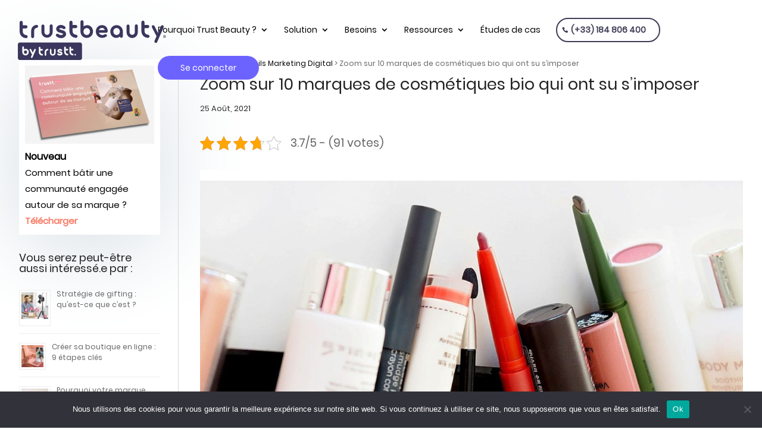

--- FILE ---
content_type: text/html; charset=UTF-8
request_url: https://www.trustbeauty.io/10-marques-cosmetiques-bio/
body_size: 49362
content:
<!DOCTYPE html>
<html lang="fr-FR">
<head>
	<meta name="viewport" content="width=device-width, initial-scale=1.0, maximum-scale=1.0, user-scalable=1" />
	<meta charset="UTF-8" />
<meta http-equiv="X-UA-Compatible" content="IE=edge">
	<link rel="pingback" href="https://www.trustbeauty.io/xmlrpc.php" />

	
	
	<script id="diviarea-loader">window.DiviPopupData=window.DiviAreaConfig={"zIndex":1000000,"animateSpeed":400,"triggerClassPrefix":"show-popup-","idAttrib":"data-popup","modalIndicatorClass":"is-modal","blockingIndicatorClass":"is-blocking","defaultShowCloseButton":true,"withCloseClass":"with-close","noCloseClass":"no-close","triggerCloseClass":"close","singletonClass":"single","darkModeClass":"dark","noShadowClass":"no-shadow","altCloseClass":"close-alt","popupSelector":".et_pb_section.popup","initializeOnEvent":"et_pb_after_init_modules","popupWrapperClass":"area-outer-wrap","fullHeightClass":"full-height","openPopupClass":"da-overlay-visible","overlayClass":"da-overlay","exitIndicatorClass":"on-exit","hoverTriggerClass":"on-hover","clickTriggerClass":"on-click","onExitDelay":2000,"notMobileClass":"not-mobile","notTabletClass":"not-tablet","notDesktopClass":"not-desktop","baseContext":"body","activePopupClass":"is-open","closeButtonClass":"da-close","withLoaderClass":"with-loader","debug":false,"ajaxUrl":"https:\/\/www.trustbeauty.io\/wp-admin\/admin-ajax.php","sys":[]};var divimode_loader=function(){"use strict";!function(t){t.DiviArea=t.DiviPopup={loaded:!1};var n=t.DiviArea,i=n.Hooks={},o={};function r(t,n,i){var r,e,c;if("string"==typeof t)if(o[t]){if(n)if((r=o[t])&&i)for(c=r.length;c--;)(e=r[c]).callback===n&&e.context===i&&(r[c]=!1);else for(c=r.length;c--;)r[c].callback===n&&(r[c]=!1)}else o[t]=[]}function e(t,n,i,r){if("string"==typeof t){var e={callback:n,priority:i,context:r},c=o[t];c?(c.push(e),c=function(t){var n,i,o,r,e=t.length;for(r=1;r<e;r++)for(n=t[r],i=r;i>0;i--)(o=t[i-1]).priority>n.priority&&(t[i]=o,t[i-1]=n);return t}(c)):c=[e],o[t]=c}}function c(t,n,i){"string"==typeof n&&(n=[n]);var r,e,c=[];for(r=0;r<n.length;r++)Array.prototype.push.apply(c,o[n[r]]);for(e=0;e<c.length;e++){var a=void 0;c[e]&&"function"==typeof c[e].callback&&("filter"===t?void 0!==(a=c[e].callback.apply(c[e].context,i))&&(i[0]=a):c[e].callback.apply(c[e].context,i))}if("filter"===t)return i[0]}i.silent=function(){return i},n.removeFilter=i.removeFilter=function(t,n){r(t,n)},n.removeAction=i.removeAction=function(t,n){r(t,n)},n.applyFilters=i.applyFilters=function(t){for(var n=[],i=arguments.length-1;i-- >0;)n[i]=arguments[i+1];return c("filter",t,n)},n.doAction=i.doAction=function(t){for(var n=[],i=arguments.length-1;i-- >0;)n[i]=arguments[i+1];c("action",t,n)},n.addFilter=i.addFilter=function(n,i,o,r){e(n,i,parseInt(o||10,10),r||t)},n.addAction=i.addAction=function(n,i,o,r){e(n,i,parseInt(o||10,10),r||t)},n.addActionOnce=i.addActionOnce=function(n,i,o,c){e(n,i,parseInt(o||10,10),c||t),e(n,(function(){r(n,i)}),1+parseInt(o||10,10),c||t)}}(window);return{}}();
</script><style id="et-divi-userfonts">@font-face { font-family: "Poopins Regular"; font-display: swap;  src: url("https://www.trustbeauty.io/wp-content/uploads/et-fonts/Poppins-Regular.ttf") format("truetype"); }</style><meta name='robots' content='index, follow, max-image-preview:large, max-snippet:-1, max-video-preview:-1' />

<!-- Google Tag Manager for WordPress by gtm4wp.com -->
<script data-cfasync="false" data-pagespeed-no-defer>
	var gtm4wp_datalayer_name = "dataLayer";
	var dataLayer = dataLayer || [];
</script>
<!-- End Google Tag Manager for WordPress by gtm4wp.com -->
	<!-- This site is optimized with the Yoast SEO plugin v26.7 - https://yoast.com/wordpress/plugins/seo/ -->
	<title>Cosmétique bio : 10 marques devenues incontournables dans ce domaine</title>
<link data-rocket-prefetch href="https://www.googletagmanager.com" rel="dns-prefetch">
<link data-rocket-prefetch href="https://www.gstatic.com" rel="dns-prefetch">
<link data-rocket-prefetch href="https://loader.wisepops.com" rel="dns-prefetch">
<link data-rocket-prefetch href="https://sc.lfeeder.com" rel="dns-prefetch">
<link data-rocket-prefetch href="https://js-eu1.usemessages.com" rel="dns-prefetch">
<link data-rocket-prefetch href="https://js-eu1.hs-analytics.net" rel="dns-prefetch">
<link data-rocket-prefetch href="https://js-eu1.hubspot.com" rel="dns-prefetch">
<link data-rocket-prefetch href="https://js-eu1.hs-banner.com" rel="dns-prefetch">
<link data-rocket-prefetch href="https://js-eu1.hsadspixel.net" rel="dns-prefetch">
<link data-rocket-prefetch href="https://js-eu1.hubspotfeedback.com" rel="dns-prefetch">
<link data-rocket-prefetch href="https://connect.facebook.net" rel="dns-prefetch">
<link data-rocket-prefetch href="https://snap.licdn.com" rel="dns-prefetch">
<link data-rocket-prefetch href="https://static.hotjar.com" rel="dns-prefetch">
<link data-rocket-prefetch href="https://www.google-analytics.com" rel="dns-prefetch">
<link data-rocket-prefetch href="https://static.addtoany.com" rel="dns-prefetch">
<link data-rocket-prefetch href="https://cdn.outfunnel.com" rel="dns-prefetch">
<link data-rocket-prefetch href="https://script.hotjar.com" rel="dns-prefetch">
<link data-rocket-prefetch href="https://webforms.pipedrive.com" rel="dns-prefetch">
<link data-rocket-prefetch href="https://www.google.com" rel="dns-prefetch">
<link data-rocket-prefetch href="https://js-eu1.hs-scripts.com" rel="dns-prefetch"><link rel="preload" data-rocket-preload as="image" href="https://www.trustbeauty.io/wp-content/uploads/2020/01/10-marques-cosmetique-bio-beaute-sante.jpg" imagesrcset="https://www.trustbeauty.io/wp-content/uploads/2020/01/10-marques-cosmetique-bio-beaute-sante.jpg 1500w, https://www.trustbeauty.io/wp-content/uploads/2020/01/10-marques-cosmetique-bio-beaute-sante-1280x853.jpg 1280w, https://www.trustbeauty.io/wp-content/uploads/2020/01/10-marques-cosmetique-bio-beaute-sante-980x653.jpg 980w, https://www.trustbeauty.io/wp-content/uploads/2020/01/10-marques-cosmetique-bio-beaute-sante-480x320.jpg 480w" imagesizes="(min-width: 0px) and (max-width: 480px) 480px, (min-width: 481px) and (max-width: 980px) 980px, (min-width: 981px) and (max-width: 1280px) 1280px, (min-width: 1281px) 1500px, 100vw" fetchpriority="high">
	<meta name="description" content="Découvrez ces 10 marques de cosmétiques bios, qui ont envahi le marché de la beauté et pour qui santé, beauté et environnement cohabitent ensemble." />
	<link rel="canonical" href="https://www.trustbeauty.io/10-marques-cosmetiques-bio/" />
	<meta property="og:locale" content="fr_FR" />
	<meta property="og:type" content="article" />
	<meta property="og:title" content="Cosmétique bio : 10 marques devenues incontournables dans ce domaine" />
	<meta property="og:description" content="Découvrez ces 10 marques de cosmétiques bios, qui ont envahi le marché de la beauté et pour qui santé, beauté et environnement cohabitent ensemble." />
	<meta property="og:url" content="https://www.trustbeauty.io/10-marques-cosmetiques-bio/" />
	<meta property="og:site_name" content="Trust Beauty" />
	<meta property="article:published_time" content="2021-08-25T15:38:21+00:00" />
	<meta property="article:modified_time" content="2023-03-02T14:02:45+00:00" />
	<meta property="og:image" content="https://www.trustbeauty.io/wp-content/uploads/2019/12/10-marques-cosmetique-bio-beaute-sante-TRUSTBEAUTY-min.jpg" />
	<meta property="og:image:width" content="1500" />
	<meta property="og:image:height" content="1000" />
	<meta property="og:image:type" content="image/jpeg" />
	<meta name="author" content="Nadia Gabriel" />
	<meta name="twitter:card" content="summary_large_image" />
	<meta name="twitter:label1" content="Écrit par" />
	<meta name="twitter:data1" content="Nadia Gabriel" />
	<meta name="twitter:label2" content="Durée de lecture estimée" />
	<meta name="twitter:data2" content="18 minutes" />
	<script type="application/ld+json" class="yoast-schema-graph">{"@context":"https://schema.org","@graph":[{"@type":"Article","@id":"https://www.trustbeauty.io/10-marques-cosmetiques-bio/#article","isPartOf":{"@id":"https://www.trustbeauty.io/10-marques-cosmetiques-bio/"},"author":{"name":"Nadia Gabriel","@id":"https://www.trustbeauty.io/#/schema/person/75e0a7252084d010860e8a02ec6cc226"},"headline":"Zoom sur 10 marques de cosmétiques bio qui ont su s’imposer","datePublished":"2021-08-25T15:38:21+00:00","dateModified":"2023-03-02T14:02:45+00:00","mainEntityOfPage":{"@id":"https://www.trustbeauty.io/10-marques-cosmetiques-bio/"},"wordCount":5854,"commentCount":0,"publisher":{"@id":"https://www.trustbeauty.io/#organization"},"image":{"@id":"https://www.trustbeauty.io/10-marques-cosmetiques-bio/#primaryimage"},"thumbnailUrl":"https://www.trustbeauty.io/wp-content/uploads/2019/12/10-marques-cosmetique-bio-beaute-sante-TRUSTBEAUTY-min.jpg","articleSection":["Conseils Marketing Digital","News et trends"],"inLanguage":"fr-FR","potentialAction":[{"@type":"CommentAction","name":"Comment","target":["https://www.trustbeauty.io/10-marques-cosmetiques-bio/#respond"]}]},{"@type":"WebPage","@id":"https://www.trustbeauty.io/10-marques-cosmetiques-bio/","url":"https://www.trustbeauty.io/10-marques-cosmetiques-bio/","name":"Cosmétique bio : 10 marques devenues incontournables dans ce domaine","isPartOf":{"@id":"https://www.trustbeauty.io/#website"},"primaryImageOfPage":{"@id":"https://www.trustbeauty.io/10-marques-cosmetiques-bio/#primaryimage"},"image":{"@id":"https://www.trustbeauty.io/10-marques-cosmetiques-bio/#primaryimage"},"thumbnailUrl":"https://www.trustbeauty.io/wp-content/uploads/2019/12/10-marques-cosmetique-bio-beaute-sante-TRUSTBEAUTY-min.jpg","datePublished":"2021-08-25T15:38:21+00:00","dateModified":"2023-03-02T14:02:45+00:00","description":"Découvrez ces 10 marques de cosmétiques bios, qui ont envahi le marché de la beauté et pour qui santé, beauté et environnement cohabitent ensemble.","breadcrumb":{"@id":"https://www.trustbeauty.io/10-marques-cosmetiques-bio/#breadcrumb"},"inLanguage":"fr-FR","potentialAction":[{"@type":"ReadAction","target":["https://www.trustbeauty.io/10-marques-cosmetiques-bio/"]}]},{"@type":"ImageObject","inLanguage":"fr-FR","@id":"https://www.trustbeauty.io/10-marques-cosmetiques-bio/#primaryimage","url":"https://www.trustbeauty.io/wp-content/uploads/2019/12/10-marques-cosmetique-bio-beaute-sante-TRUSTBEAUTY-min.jpg","contentUrl":"https://www.trustbeauty.io/wp-content/uploads/2019/12/10-marques-cosmetique-bio-beaute-sante-TRUSTBEAUTY-min.jpg","width":1500,"height":1000},{"@type":"BreadcrumbList","@id":"https://www.trustbeauty.io/10-marques-cosmetiques-bio/#breadcrumb","itemListElement":[{"@type":"ListItem","position":1,"name":"Accueil","item":"https://www.trustbeauty.io/"},{"@type":"ListItem","position":2,"name":"Conseils Marketing Digital","item":"https://www.trustbeauty.io/conseils-marketing-digital-pour-marques/"},{"@type":"ListItem","position":3,"name":"Zoom sur 10 marques de cosmétiques bio qui ont su s’imposer"}]},{"@type":"WebSite","@id":"https://www.trustbeauty.io/#website","url":"https://www.trustbeauty.io/","name":"Trust Beauty","description":"Trust Beauty est un SaaS destinés aux fabricants et professionnels du marketing cosmétiques.","publisher":{"@id":"https://www.trustbeauty.io/#organization"},"potentialAction":[{"@type":"SearchAction","target":{"@type":"EntryPoint","urlTemplate":"https://www.trustbeauty.io/?s={search_term_string}"},"query-input":{"@type":"PropertyValueSpecification","valueRequired":true,"valueName":"search_term_string"}}],"inLanguage":"fr-FR"},{"@type":"Organization","@id":"https://www.trustbeauty.io/#organization","name":"Trust Beauty","url":"https://www.trustbeauty.io/","logo":{"@type":"ImageObject","inLanguage":"fr-FR","@id":"https://www.trustbeauty.io/#/schema/logo/image/","url":"https://www.trustbeauty.io/wp-content/uploads/2021/03/trustbeauty-by-trustt-logo-.png","contentUrl":"https://www.trustbeauty.io/wp-content/uploads/2021/03/trustbeauty-by-trustt-logo-.png","width":249,"height":67,"caption":"Trust Beauty"},"image":{"@id":"https://www.trustbeauty.io/#/schema/logo/image/"}},{"@type":"Person","@id":"https://www.trustbeauty.io/#/schema/person/75e0a7252084d010860e8a02ec6cc226","name":"Nadia Gabriel","image":{"@type":"ImageObject","inLanguage":"fr-FR","@id":"https://www.trustbeauty.io/#/schema/person/image/","url":"https://secure.gravatar.com/avatar/25b0cdcad6fd0259cf6e457d12f6472d8eb8eafeef612c1fdf773d304eb1e11c?s=96&d=mm&r=g","contentUrl":"https://secure.gravatar.com/avatar/25b0cdcad6fd0259cf6e457d12f6472d8eb8eafeef612c1fdf773d304eb1e11c?s=96&d=mm&r=g","caption":"Nadia Gabriel"}}]}</script>
	<!-- / Yoast SEO plugin. -->


<link rel='dns-prefetch' href='//static.addtoany.com' />
<link rel='dns-prefetch' href='//www.google.com' />

<link rel="alternate" type="application/rss+xml" title="Trust Beauty &raquo; Flux" href="https://www.trustbeauty.io/feed/" />
<link rel="alternate" type="application/rss+xml" title="Trust Beauty &raquo; Flux des commentaires" href="https://www.trustbeauty.io/comments/feed/" />
<link rel="alternate" type="application/rss+xml" title="Trust Beauty &raquo; Zoom sur 10 marques de cosmétiques bio qui ont su s’imposer Flux des commentaires" href="https://www.trustbeauty.io/10-marques-cosmetiques-bio/feed/" />
<link rel="alternate" title="oEmbed (JSON)" type="application/json+oembed" href="https://www.trustbeauty.io/wp-json/oembed/1.0/embed?url=https%3A%2F%2Fwww.trustbeauty.io%2F10-marques-cosmetiques-bio%2F" />
<link rel="alternate" title="oEmbed (XML)" type="text/xml+oembed" href="https://www.trustbeauty.io/wp-json/oembed/1.0/embed?url=https%3A%2F%2Fwww.trustbeauty.io%2F10-marques-cosmetiques-bio%2F&#038;format=xml" />
<meta content="Divi Custom v.1" name="generator"/><link data-minify="1" rel='stylesheet' id='cf7mls-css' href='https://www.trustbeauty.io/wp-content/cache/min/1/wp-content/plugins/contact-form-7-multi-step/assets/frontend/css/cf7mls.css?ver=1768303102' type='text/css' media='all' />
<link rel='stylesheet' id='cookie-notice-front-css' href='https://www.trustbeauty.io/wp-content/plugins/cookie-notice/css/front.min.css?ver=2.5.11.1769712511' type='text/css' media='all' />
<link rel='stylesheet' id='kk-star-ratings-css' href='https://www.trustbeauty.io/wp-content/plugins/kk-star-ratings/src/core/public/css/kk-star-ratings.min.css?ver=5.4.10.3.1769712511' type='text/css' media='all' />
<link rel='stylesheet' id='ez-toc-css' href='https://www.trustbeauty.io/wp-content/plugins/easy-table-of-contents/assets/css/screen.min.css?ver=2.0.80.1769712511' type='text/css' media='all' />
<style id='ez-toc-inline-css' type='text/css'>
div#ez-toc-container .ez-toc-title {font-size: 120%;}div#ez-toc-container .ez-toc-title {font-weight: 500;}div#ez-toc-container ul li , div#ez-toc-container ul li a {font-size: 95%;}div#ez-toc-container ul li , div#ez-toc-container ul li a {font-weight: 500;}div#ez-toc-container nav ul ul li {font-size: 90%;}.ez-toc-box-title {font-weight: bold; margin-bottom: 10px; text-align: center; text-transform: uppercase; letter-spacing: 1px; color: #666; padding-bottom: 5px;position:absolute;top:-4%;left:5%;background-color: inherit;transition: top 0.3s ease;}.ez-toc-box-title.toc-closed {top:-25%;}
.ez-toc-container-direction {direction: ltr;}.ez-toc-counter ul{counter-reset: item ;}.ez-toc-counter nav ul li a::before {content: counters(item, '.', decimal) '. ';display: inline-block;counter-increment: item;flex-grow: 0;flex-shrink: 0;margin-right: .2em; float: left; }.ez-toc-widget-direction {direction: ltr;}.ez-toc-widget-container ul{counter-reset: item ;}.ez-toc-widget-container nav ul li a::before {content: counters(item, '.', decimal) '. ';display: inline-block;counter-increment: item;flex-grow: 0;flex-shrink: 0;margin-right: .2em; float: left; }
/*# sourceURL=ez-toc-inline-css */
</style>
<link rel='stylesheet' id='css-divi-area-css' href='https://www.trustbeauty.io/wp-content/plugins/popups-for-divi/styles/front.min.css?ver=3.2.3.1769712511' type='text/css' media='all' />
<style id='css-divi-area-inline-css' type='text/css'>
.et_pb_section.popup{display:none}
/*# sourceURL=css-divi-area-inline-css */
</style>
<link rel='stylesheet' id='css-divi-area-popuphidden-css' href='https://www.trustbeauty.io/wp-content/plugins/popups-for-divi/styles/front-popuphidden.min.css?ver=3.2.3.1769712511' type='text/css' media='all' />
<style id='divi-style-parent-inline-inline-css' type='text/css'>
/*!
Theme Name: Divi
Theme URI: http://www.elegantthemes.com/gallery/divi/
Version: 4.27.5
Description: Smart. Flexible. Beautiful. Divi is the most powerful theme in our collection.
Author: Elegant Themes
Author URI: http://www.elegantthemes.com
License: GNU General Public License v2
License URI: http://www.gnu.org/licenses/gpl-2.0.html
*/

a,abbr,acronym,address,applet,b,big,blockquote,body,center,cite,code,dd,del,dfn,div,dl,dt,em,fieldset,font,form,h1,h2,h3,h4,h5,h6,html,i,iframe,img,ins,kbd,label,legend,li,object,ol,p,pre,q,s,samp,small,span,strike,strong,sub,sup,tt,u,ul,var{margin:0;padding:0;border:0;outline:0;font-size:100%;-ms-text-size-adjust:100%;-webkit-text-size-adjust:100%;vertical-align:baseline;background:transparent}body{line-height:1}ol,ul{list-style:none}blockquote,q{quotes:none}blockquote:after,blockquote:before,q:after,q:before{content:"";content:none}blockquote{margin:20px 0 30px;border-left:5px solid;padding-left:20px}:focus{outline:0}del{text-decoration:line-through}pre{overflow:auto;padding:10px}figure{margin:0}table{border-collapse:collapse;border-spacing:0}article,aside,footer,header,hgroup,nav,section{display:block}body{font-family:Open Sans,Arial,sans-serif;font-size:14px;color:#666;background-color:#fff;line-height:1.7em;font-weight:500;-webkit-font-smoothing:antialiased;-moz-osx-font-smoothing:grayscale}body.page-template-page-template-blank-php #page-container{padding-top:0!important}body.et_cover_background{background-size:cover!important;background-position:top!important;background-repeat:no-repeat!important;background-attachment:fixed}a{color:#2ea3f2}a,a:hover{text-decoration:none}p{padding-bottom:1em}p:not(.has-background):last-of-type{padding-bottom:0}p.et_normal_padding{padding-bottom:1em}strong{font-weight:700}cite,em,i{font-style:italic}code,pre{font-family:Courier New,monospace;margin-bottom:10px}ins{text-decoration:none}sub,sup{height:0;line-height:1;position:relative;vertical-align:baseline}sup{bottom:.8em}sub{top:.3em}dl{margin:0 0 1.5em}dl dt{font-weight:700}dd{margin-left:1.5em}blockquote p{padding-bottom:0}embed,iframe,object,video{max-width:100%}h1,h2,h3,h4,h5,h6{color:#333;padding-bottom:10px;line-height:1em;font-weight:500}h1 a,h2 a,h3 a,h4 a,h5 a,h6 a{color:inherit}h1{font-size:30px}h2{font-size:26px}h3{font-size:22px}h4{font-size:18px}h5{font-size:16px}h6{font-size:14px}input{-webkit-appearance:none}input[type=checkbox]{-webkit-appearance:checkbox}input[type=radio]{-webkit-appearance:radio}input.text,input.title,input[type=email],input[type=password],input[type=tel],input[type=text],select,textarea{background-color:#fff;border:1px solid #bbb;padding:2px;color:#4e4e4e}input.text:focus,input.title:focus,input[type=text]:focus,select:focus,textarea:focus{border-color:#2d3940;color:#3e3e3e}input.text,input.title,input[type=text],select,textarea{margin:0}textarea{padding:4px}button,input,select,textarea{font-family:inherit}img{max-width:100%;height:auto}.clear{clear:both}br.clear{margin:0;padding:0}.pagination{clear:both}#et_search_icon:hover,.et-social-icon a:hover,.et_password_protected_form .et_submit_button,.form-submit .et_pb_buttontton.alt.disabled,.nav-single a,.posted_in a{color:#2ea3f2}.et-search-form,blockquote{border-color:#2ea3f2}#main-content{background-color:#fff}.container{width:80%;max-width:1080px;margin:auto;position:relative}body:not(.et-tb) #main-content .container,body:not(.et-tb-has-header) #main-content .container{padding-top:58px}.et_full_width_page #main-content .container:before{display:none}.main_title{margin-bottom:20px}.et_password_protected_form .et_submit_button:hover,.form-submit .et_pb_button:hover{background:rgba(0,0,0,.05)}.et_button_icon_visible .et_pb_button{padding-right:2em;padding-left:.7em}.et_button_icon_visible .et_pb_button:after{opacity:1;margin-left:0}.et_button_left .et_pb_button:hover:after{left:.15em}.et_button_left .et_pb_button:after{margin-left:0;left:1em}.et_button_icon_visible.et_button_left .et_pb_button,.et_button_left .et_pb_button:hover,.et_button_left .et_pb_module .et_pb_button:hover{padding-left:2em;padding-right:.7em}.et_button_icon_visible.et_button_left .et_pb_button:after,.et_button_left .et_pb_button:hover:after{left:.15em}.et_password_protected_form .et_submit_button:hover,.form-submit .et_pb_button:hover{padding:.3em 1em}.et_button_no_icon .et_pb_button:after{display:none}.et_button_no_icon.et_button_icon_visible.et_button_left .et_pb_button,.et_button_no_icon.et_button_left .et_pb_button:hover,.et_button_no_icon .et_pb_button,.et_button_no_icon .et_pb_button:hover{padding:.3em 1em!important}.et_button_custom_icon .et_pb_button:after{line-height:1.7em}.et_button_custom_icon.et_button_icon_visible .et_pb_button:after,.et_button_custom_icon .et_pb_button:hover:after{margin-left:.3em}#left-area .post_format-post-format-gallery .wp-block-gallery:first-of-type{padding:0;margin-bottom:-16px}.entry-content table:not(.variations){border:1px solid #eee;margin:0 0 15px;text-align:left;width:100%}.entry-content thead th,.entry-content tr th{color:#555;font-weight:700;padding:9px 24px}.entry-content tr td{border-top:1px solid #eee;padding:6px 24px}#left-area ul,.entry-content ul,.et-l--body ul,.et-l--footer ul,.et-l--header ul{list-style-type:disc;padding:0 0 23px 1em;line-height:26px}#left-area ol,.entry-content ol,.et-l--body ol,.et-l--footer ol,.et-l--header ol{list-style-type:decimal;list-style-position:inside;padding:0 0 23px;line-height:26px}#left-area ul li ul,.entry-content ul li ol{padding:2px 0 2px 20px}#left-area ol li ul,.entry-content ol li ol,.et-l--body ol li ol,.et-l--footer ol li ol,.et-l--header ol li ol{padding:2px 0 2px 35px}#left-area ul.wp-block-gallery{display:-webkit-box;display:-ms-flexbox;display:flex;-ms-flex-wrap:wrap;flex-wrap:wrap;list-style-type:none;padding:0}#left-area ul.products{padding:0!important;line-height:1.7!important;list-style:none!important}.gallery-item a{display:block}.gallery-caption,.gallery-item a{width:90%}#wpadminbar{z-index:100001}#left-area .post-meta{font-size:14px;padding-bottom:15px}#left-area .post-meta a{text-decoration:none;color:#666}#left-area .et_featured_image{padding-bottom:7px}.single .post{padding-bottom:25px}body.single .et_audio_content{margin-bottom:-6px}.nav-single a{text-decoration:none;color:#2ea3f2;font-size:14px;font-weight:400}.nav-previous{float:left}.nav-next{float:right}.et_password_protected_form p input{background-color:#eee;border:none!important;width:100%!important;border-radius:0!important;font-size:14px;color:#999!important;padding:16px!important;-webkit-box-sizing:border-box;box-sizing:border-box}.et_password_protected_form label{display:none}.et_password_protected_form .et_submit_button{font-family:inherit;display:block;float:right;margin:8px auto 0;cursor:pointer}.post-password-required p.nocomments.container{max-width:100%}.post-password-required p.nocomments.container:before{display:none}.aligncenter,div.post .new-post .aligncenter{display:block;margin-left:auto;margin-right:auto}.wp-caption{border:1px solid #ddd;text-align:center;background-color:#f3f3f3;margin-bottom:10px;max-width:96%;padding:8px}.wp-caption.alignleft{margin:0 30px 20px 0}.wp-caption.alignright{margin:0 0 20px 30px}.wp-caption img{margin:0;padding:0;border:0}.wp-caption p.wp-caption-text{font-size:12px;padding:0 4px 5px;margin:0}.alignright{float:right}.alignleft{float:left}img.alignleft{display:inline;float:left;margin-right:15px}img.alignright{display:inline;float:right;margin-left:15px}.page.et_pb_pagebuilder_layout #main-content{background-color:transparent}body #main-content .et_builder_inner_content>h1,body #main-content .et_builder_inner_content>h2,body #main-content .et_builder_inner_content>h3,body #main-content .et_builder_inner_content>h4,body #main-content .et_builder_inner_content>h5,body #main-content .et_builder_inner_content>h6{line-height:1.4em}body #main-content .et_builder_inner_content>p{line-height:1.7em}.wp-block-pullquote{margin:20px 0 30px}.wp-block-pullquote.has-background blockquote{border-left:none}.wp-block-group.has-background{padding:1.5em 1.5em .5em}@media (min-width:981px){#left-area{width:79.125%;padding-bottom:23px}#main-content .container:before{content:"";position:absolute;top:0;height:100%;width:1px;background-color:#e2e2e2}.et_full_width_page #left-area,.et_no_sidebar #left-area{float:none;width:100%!important}.et_full_width_page #left-area{padding-bottom:0}.et_no_sidebar #main-content .container:before{display:none}}@media (max-width:980px){#page-container{padding-top:80px}.et-tb #page-container,.et-tb-has-header #page-container{padding-top:0!important}#left-area,#sidebar{width:100%!important}#main-content .container:before{display:none!important}.et_full_width_page .et_gallery_item:nth-child(4n+1){clear:none}}@media print{#page-container{padding-top:0!important}}#wp-admin-bar-et-use-visual-builder a:before{font-family:ETmodules!important;content:"\e625";font-size:30px!important;width:28px;margin-top:-3px;color:#974df3!important}#wp-admin-bar-et-use-visual-builder:hover a:before{color:#fff!important}#wp-admin-bar-et-use-visual-builder:hover a,#wp-admin-bar-et-use-visual-builder a:hover{transition:background-color .5s ease;-webkit-transition:background-color .5s ease;-moz-transition:background-color .5s ease;background-color:#7e3bd0!important;color:#fff!important}* html .clearfix,:first-child+html .clearfix{zoom:1}.iphone .et_pb_section_video_bg video::-webkit-media-controls-start-playback-button{display:none!important;-webkit-appearance:none}.et_mobile_device .et_pb_section_parallax .et_pb_parallax_css{background-attachment:scroll}.et-social-facebook a.icon:before{content:"\e093"}.et-social-twitter a.icon:before{content:"\e094"}.et-social-google-plus a.icon:before{content:"\e096"}.et-social-instagram a.icon:before{content:"\e09a"}.et-social-rss a.icon:before{content:"\e09e"}.ai1ec-single-event:after{content:" ";display:table;clear:both}.evcal_event_details .evcal_evdata_cell .eventon_details_shading_bot.eventon_details_shading_bot{z-index:3}.wp-block-divi-layout{margin-bottom:1em}*{-webkit-box-sizing:border-box;box-sizing:border-box}#et-info-email:before,#et-info-phone:before,#et_search_icon:before,.comment-reply-link:after,.et-cart-info span:before,.et-pb-arrow-next:before,.et-pb-arrow-prev:before,.et-social-icon a:before,.et_audio_container .mejs-playpause-button button:before,.et_audio_container .mejs-volume-button button:before,.et_overlay:before,.et_password_protected_form .et_submit_button:after,.et_pb_button:after,.et_pb_contact_reset:after,.et_pb_contact_submit:after,.et_pb_font_icon:before,.et_pb_newsletter_button:after,.et_pb_pricing_table_button:after,.et_pb_promo_button:after,.et_pb_testimonial:before,.et_pb_toggle_title:before,.form-submit .et_pb_button:after,.mobile_menu_bar:before,a.et_pb_more_button:after{font-family:ETmodules!important;speak:none;font-style:normal;font-weight:400;-webkit-font-feature-settings:normal;font-feature-settings:normal;font-variant:normal;text-transform:none;line-height:1;-webkit-font-smoothing:antialiased;-moz-osx-font-smoothing:grayscale;text-shadow:0 0;direction:ltr}.et-pb-icon,.et_pb_custom_button_icon.et_pb_button:after,.et_pb_login .et_pb_custom_button_icon.et_pb_button:after,.et_pb_woo_custom_button_icon .button.et_pb_custom_button_icon.et_pb_button:after,.et_pb_woo_custom_button_icon .button.et_pb_custom_button_icon.et_pb_button:hover:after{content:attr(data-icon)}.et-pb-icon{font-family:ETmodules;speak:none;font-weight:400;-webkit-font-feature-settings:normal;font-feature-settings:normal;font-variant:normal;text-transform:none;line-height:1;-webkit-font-smoothing:antialiased;font-size:96px;font-style:normal;display:inline-block;-webkit-box-sizing:border-box;box-sizing:border-box;direction:ltr}#et-ajax-saving{display:none;-webkit-transition:background .3s,-webkit-box-shadow .3s;transition:background .3s,-webkit-box-shadow .3s;transition:background .3s,box-shadow .3s;transition:background .3s,box-shadow .3s,-webkit-box-shadow .3s;-webkit-box-shadow:rgba(0,139,219,.247059) 0 0 60px;box-shadow:0 0 60px rgba(0,139,219,.247059);position:fixed;top:50%;left:50%;width:50px;height:50px;background:#fff;border-radius:50px;margin:-25px 0 0 -25px;z-index:999999;text-align:center}#et-ajax-saving img{margin:9px}.et-safe-mode-indicator,.et-safe-mode-indicator:focus,.et-safe-mode-indicator:hover{-webkit-box-shadow:0 5px 10px rgba(41,196,169,.15);box-shadow:0 5px 10px rgba(41,196,169,.15);background:#29c4a9;color:#fff;font-size:14px;font-weight:600;padding:12px;line-height:16px;border-radius:3px;position:fixed;bottom:30px;right:30px;z-index:999999;text-decoration:none;font-family:Open Sans,sans-serif;-webkit-font-smoothing:antialiased;-moz-osx-font-smoothing:grayscale}.et_pb_button{font-size:20px;font-weight:500;padding:.3em 1em;line-height:1.7em!important;background-color:transparent;background-size:cover;background-position:50%;background-repeat:no-repeat;border:2px solid;border-radius:3px;-webkit-transition-duration:.2s;transition-duration:.2s;-webkit-transition-property:all!important;transition-property:all!important}.et_pb_button,.et_pb_button_inner{position:relative}.et_pb_button:hover,.et_pb_module .et_pb_button:hover{border:2px solid transparent;padding:.3em 2em .3em .7em}.et_pb_button:hover{background-color:hsla(0,0%,100%,.2)}.et_pb_bg_layout_light.et_pb_button:hover,.et_pb_bg_layout_light .et_pb_button:hover{background-color:rgba(0,0,0,.05)}.et_pb_button:after,.et_pb_button:before{font-size:32px;line-height:1em;content:"\35";opacity:0;position:absolute;margin-left:-1em;-webkit-transition:all .2s;transition:all .2s;text-transform:none;-webkit-font-feature-settings:"kern" off;font-feature-settings:"kern" off;font-variant:none;font-style:normal;font-weight:400;text-shadow:none}.et_pb_button.et_hover_enabled:hover:after,.et_pb_button.et_pb_hovered:hover:after{-webkit-transition:none!important;transition:none!important}.et_pb_button:before{display:none}.et_pb_button:hover:after{opacity:1;margin-left:0}.et_pb_column_1_3 h1,.et_pb_column_1_4 h1,.et_pb_column_1_5 h1,.et_pb_column_1_6 h1,.et_pb_column_2_5 h1{font-size:26px}.et_pb_column_1_3 h2,.et_pb_column_1_4 h2,.et_pb_column_1_5 h2,.et_pb_column_1_6 h2,.et_pb_column_2_5 h2{font-size:23px}.et_pb_column_1_3 h3,.et_pb_column_1_4 h3,.et_pb_column_1_5 h3,.et_pb_column_1_6 h3,.et_pb_column_2_5 h3{font-size:20px}.et_pb_column_1_3 h4,.et_pb_column_1_4 h4,.et_pb_column_1_5 h4,.et_pb_column_1_6 h4,.et_pb_column_2_5 h4{font-size:18px}.et_pb_column_1_3 h5,.et_pb_column_1_4 h5,.et_pb_column_1_5 h5,.et_pb_column_1_6 h5,.et_pb_column_2_5 h5{font-size:16px}.et_pb_column_1_3 h6,.et_pb_column_1_4 h6,.et_pb_column_1_5 h6,.et_pb_column_1_6 h6,.et_pb_column_2_5 h6{font-size:15px}.et_pb_bg_layout_dark,.et_pb_bg_layout_dark h1,.et_pb_bg_layout_dark h2,.et_pb_bg_layout_dark h3,.et_pb_bg_layout_dark h4,.et_pb_bg_layout_dark h5,.et_pb_bg_layout_dark h6{color:#fff!important}.et_pb_module.et_pb_text_align_left{text-align:left}.et_pb_module.et_pb_text_align_center{text-align:center}.et_pb_module.et_pb_text_align_right{text-align:right}.et_pb_module.et_pb_text_align_justified{text-align:justify}.clearfix:after{visibility:hidden;display:block;font-size:0;content:" ";clear:both;height:0}.et_pb_bg_layout_light .et_pb_more_button{color:#2ea3f2}.et_builder_inner_content{position:relative;z-index:1}header .et_builder_inner_content{z-index:2}.et_pb_css_mix_blend_mode_passthrough{mix-blend-mode:unset!important}.et_pb_image_container{margin:-20px -20px 29px}.et_pb_module_inner{position:relative}.et_hover_enabled_preview{z-index:2}.et_hover_enabled:hover{position:relative;z-index:2}.et_pb_all_tabs,.et_pb_module,.et_pb_posts_nav a,.et_pb_tab,.et_pb_with_background{position:relative;background-size:cover;background-position:50%;background-repeat:no-repeat}.et_pb_background_mask,.et_pb_background_pattern{bottom:0;left:0;position:absolute;right:0;top:0}.et_pb_background_mask{background-size:calc(100% + 2px) calc(100% + 2px);background-repeat:no-repeat;background-position:50%;overflow:hidden}.et_pb_background_pattern{background-position:0 0;background-repeat:repeat}.et_pb_with_border{position:relative;border:0 solid #333}.post-password-required .et_pb_row{padding:0;width:100%}.post-password-required .et_password_protected_form{min-height:0}body.et_pb_pagebuilder_layout.et_pb_show_title .post-password-required .et_password_protected_form h1,body:not(.et_pb_pagebuilder_layout) .post-password-required .et_password_protected_form h1{display:none}.et_pb_no_bg{padding:0!important}.et_overlay.et_pb_inline_icon:before,.et_pb_inline_icon:before{content:attr(data-icon)}.et_pb_more_button{color:inherit;text-shadow:none;text-decoration:none;display:inline-block;margin-top:20px}.et_parallax_bg_wrap{overflow:hidden;position:absolute;top:0;right:0;bottom:0;left:0}.et_parallax_bg{background-repeat:no-repeat;background-position:top;background-size:cover;position:absolute;bottom:0;left:0;width:100%;height:100%;display:block}.et_parallax_bg.et_parallax_bg__hover,.et_parallax_bg.et_parallax_bg_phone,.et_parallax_bg.et_parallax_bg_tablet,.et_parallax_gradient.et_parallax_gradient__hover,.et_parallax_gradient.et_parallax_gradient_phone,.et_parallax_gradient.et_parallax_gradient_tablet,.et_pb_section_parallax_hover:hover .et_parallax_bg:not(.et_parallax_bg__hover),.et_pb_section_parallax_hover:hover .et_parallax_gradient:not(.et_parallax_gradient__hover){display:none}.et_pb_section_parallax_hover:hover .et_parallax_bg.et_parallax_bg__hover,.et_pb_section_parallax_hover:hover .et_parallax_gradient.et_parallax_gradient__hover{display:block}.et_parallax_gradient{bottom:0;display:block;left:0;position:absolute;right:0;top:0}.et_pb_module.et_pb_section_parallax,.et_pb_posts_nav a.et_pb_section_parallax,.et_pb_tab.et_pb_section_parallax{position:relative}.et_pb_section_parallax .et_pb_parallax_css,.et_pb_slides .et_parallax_bg.et_pb_parallax_css{background-attachment:fixed}body.et-bfb .et_pb_section_parallax .et_pb_parallax_css,body.et-bfb .et_pb_slides .et_parallax_bg.et_pb_parallax_css{background-attachment:scroll;bottom:auto}.et_pb_section_parallax.et_pb_column .et_pb_module,.et_pb_section_parallax.et_pb_row .et_pb_column,.et_pb_section_parallax.et_pb_row .et_pb_module{z-index:9;position:relative}.et_pb_more_button:hover:after{opacity:1;margin-left:0}.et_pb_preload .et_pb_section_video_bg,.et_pb_preload>div{visibility:hidden}.et_pb_preload,.et_pb_section.et_pb_section_video.et_pb_preload{position:relative;background:#464646!important}.et_pb_preload:before{content:"";position:absolute;top:50%;left:50%;background:url(https://www.trustbeauty.io/wp-content/themes/Divi/includes/builder/styles/images/preloader.gif) no-repeat;border-radius:32px;width:32px;height:32px;margin:-16px 0 0 -16px}.box-shadow-overlay{position:absolute;top:0;left:0;width:100%;height:100%;z-index:10;pointer-events:none}.et_pb_section>.box-shadow-overlay~.et_pb_row{z-index:11}body.safari .section_has_divider{will-change:transform}.et_pb_row>.box-shadow-overlay{z-index:8}.has-box-shadow-overlay{position:relative}.et_clickable{cursor:pointer}.screen-reader-text{border:0;clip:rect(1px,1px,1px,1px);-webkit-clip-path:inset(50%);clip-path:inset(50%);height:1px;margin:-1px;overflow:hidden;padding:0;position:absolute!important;width:1px;word-wrap:normal!important}.et_multi_view_hidden,.et_multi_view_hidden_image{display:none!important}@keyframes multi-view-image-fade{0%{opacity:0}10%{opacity:.1}20%{opacity:.2}30%{opacity:.3}40%{opacity:.4}50%{opacity:.5}60%{opacity:.6}70%{opacity:.7}80%{opacity:.8}90%{opacity:.9}to{opacity:1}}.et_multi_view_image__loading{visibility:hidden}.et_multi_view_image__loaded{-webkit-animation:multi-view-image-fade .5s;animation:multi-view-image-fade .5s}#et-pb-motion-effects-offset-tracker{visibility:hidden!important;opacity:0;position:absolute;top:0;left:0}.et-pb-before-scroll-animation{opacity:0}header.et-l.et-l--header:after{clear:both;display:block;content:""}.et_pb_module{-webkit-animation-timing-function:linear;animation-timing-function:linear;-webkit-animation-duration:.2s;animation-duration:.2s}@-webkit-keyframes fadeBottom{0%{opacity:0;-webkit-transform:translateY(10%);transform:translateY(10%)}to{opacity:1;-webkit-transform:translateY(0);transform:translateY(0)}}@keyframes fadeBottom{0%{opacity:0;-webkit-transform:translateY(10%);transform:translateY(10%)}to{opacity:1;-webkit-transform:translateY(0);transform:translateY(0)}}@-webkit-keyframes fadeLeft{0%{opacity:0;-webkit-transform:translateX(-10%);transform:translateX(-10%)}to{opacity:1;-webkit-transform:translateX(0);transform:translateX(0)}}@keyframes fadeLeft{0%{opacity:0;-webkit-transform:translateX(-10%);transform:translateX(-10%)}to{opacity:1;-webkit-transform:translateX(0);transform:translateX(0)}}@-webkit-keyframes fadeRight{0%{opacity:0;-webkit-transform:translateX(10%);transform:translateX(10%)}to{opacity:1;-webkit-transform:translateX(0);transform:translateX(0)}}@keyframes fadeRight{0%{opacity:0;-webkit-transform:translateX(10%);transform:translateX(10%)}to{opacity:1;-webkit-transform:translateX(0);transform:translateX(0)}}@-webkit-keyframes fadeTop{0%{opacity:0;-webkit-transform:translateY(-10%);transform:translateY(-10%)}to{opacity:1;-webkit-transform:translateX(0);transform:translateX(0)}}@keyframes fadeTop{0%{opacity:0;-webkit-transform:translateY(-10%);transform:translateY(-10%)}to{opacity:1;-webkit-transform:translateX(0);transform:translateX(0)}}@-webkit-keyframes fadeIn{0%{opacity:0}to{opacity:1}}@keyframes fadeIn{0%{opacity:0}to{opacity:1}}.et-waypoint:not(.et_pb_counters){opacity:0}@media (min-width:981px){.et_pb_section.et_section_specialty div.et_pb_row .et_pb_column .et_pb_column .et_pb_module.et-last-child,.et_pb_section.et_section_specialty div.et_pb_row .et_pb_column .et_pb_column .et_pb_module:last-child,.et_pb_section.et_section_specialty div.et_pb_row .et_pb_column .et_pb_row_inner .et_pb_column .et_pb_module.et-last-child,.et_pb_section.et_section_specialty div.et_pb_row .et_pb_column .et_pb_row_inner .et_pb_column .et_pb_module:last-child,.et_pb_section div.et_pb_row .et_pb_column .et_pb_module.et-last-child,.et_pb_section div.et_pb_row .et_pb_column .et_pb_module:last-child{margin-bottom:0}}@media (max-width:980px){.et_overlay.et_pb_inline_icon_tablet:before,.et_pb_inline_icon_tablet:before{content:attr(data-icon-tablet)}.et_parallax_bg.et_parallax_bg_tablet_exist,.et_parallax_gradient.et_parallax_gradient_tablet_exist{display:none}.et_parallax_bg.et_parallax_bg_tablet,.et_parallax_gradient.et_parallax_gradient_tablet{display:block}.et_pb_column .et_pb_module{margin-bottom:30px}.et_pb_row .et_pb_column .et_pb_module.et-last-child,.et_pb_row .et_pb_column .et_pb_module:last-child,.et_section_specialty .et_pb_row .et_pb_column .et_pb_module.et-last-child,.et_section_specialty .et_pb_row .et_pb_column .et_pb_module:last-child{margin-bottom:0}.et_pb_more_button{display:inline-block!important}.et_pb_bg_layout_light_tablet.et_pb_button,.et_pb_bg_layout_light_tablet.et_pb_module.et_pb_button,.et_pb_bg_layout_light_tablet .et_pb_more_button{color:#2ea3f2}.et_pb_bg_layout_light_tablet .et_pb_forgot_password a{color:#666}.et_pb_bg_layout_light_tablet h1,.et_pb_bg_layout_light_tablet h2,.et_pb_bg_layout_light_tablet h3,.et_pb_bg_layout_light_tablet h4,.et_pb_bg_layout_light_tablet h5,.et_pb_bg_layout_light_tablet h6{color:#333!important}.et_pb_module .et_pb_bg_layout_light_tablet.et_pb_button{color:#2ea3f2!important}.et_pb_bg_layout_light_tablet{color:#666!important}.et_pb_bg_layout_dark_tablet,.et_pb_bg_layout_dark_tablet h1,.et_pb_bg_layout_dark_tablet h2,.et_pb_bg_layout_dark_tablet h3,.et_pb_bg_layout_dark_tablet h4,.et_pb_bg_layout_dark_tablet h5,.et_pb_bg_layout_dark_tablet h6{color:#fff!important}.et_pb_bg_layout_dark_tablet.et_pb_button,.et_pb_bg_layout_dark_tablet.et_pb_module.et_pb_button,.et_pb_bg_layout_dark_tablet .et_pb_more_button{color:inherit}.et_pb_bg_layout_dark_tablet .et_pb_forgot_password a{color:#fff}.et_pb_module.et_pb_text_align_left-tablet{text-align:left}.et_pb_module.et_pb_text_align_center-tablet{text-align:center}.et_pb_module.et_pb_text_align_right-tablet{text-align:right}.et_pb_module.et_pb_text_align_justified-tablet{text-align:justify}}@media (max-width:767px){.et_pb_more_button{display:inline-block!important}.et_overlay.et_pb_inline_icon_phone:before,.et_pb_inline_icon_phone:before{content:attr(data-icon-phone)}.et_parallax_bg.et_parallax_bg_phone_exist,.et_parallax_gradient.et_parallax_gradient_phone_exist{display:none}.et_parallax_bg.et_parallax_bg_phone,.et_parallax_gradient.et_parallax_gradient_phone{display:block}.et-hide-mobile{display:none!important}.et_pb_bg_layout_light_phone.et_pb_button,.et_pb_bg_layout_light_phone.et_pb_module.et_pb_button,.et_pb_bg_layout_light_phone .et_pb_more_button{color:#2ea3f2}.et_pb_bg_layout_light_phone .et_pb_forgot_password a{color:#666}.et_pb_bg_layout_light_phone h1,.et_pb_bg_layout_light_phone h2,.et_pb_bg_layout_light_phone h3,.et_pb_bg_layout_light_phone h4,.et_pb_bg_layout_light_phone h5,.et_pb_bg_layout_light_phone h6{color:#333!important}.et_pb_module .et_pb_bg_layout_light_phone.et_pb_button{color:#2ea3f2!important}.et_pb_bg_layout_light_phone{color:#666!important}.et_pb_bg_layout_dark_phone,.et_pb_bg_layout_dark_phone h1,.et_pb_bg_layout_dark_phone h2,.et_pb_bg_layout_dark_phone h3,.et_pb_bg_layout_dark_phone h4,.et_pb_bg_layout_dark_phone h5,.et_pb_bg_layout_dark_phone h6{color:#fff!important}.et_pb_bg_layout_dark_phone.et_pb_button,.et_pb_bg_layout_dark_phone.et_pb_module.et_pb_button,.et_pb_bg_layout_dark_phone .et_pb_more_button{color:inherit}.et_pb_module .et_pb_bg_layout_dark_phone.et_pb_button{color:#fff!important}.et_pb_bg_layout_dark_phone .et_pb_forgot_password a{color:#fff}.et_pb_module.et_pb_text_align_left-phone{text-align:left}.et_pb_module.et_pb_text_align_center-phone{text-align:center}.et_pb_module.et_pb_text_align_right-phone{text-align:right}.et_pb_module.et_pb_text_align_justified-phone{text-align:justify}}@media (max-width:479px){a.et_pb_more_button{display:block}}@media (min-width:768px) and (max-width:980px){[data-et-multi-view-load-tablet-hidden=true]:not(.et_multi_view_swapped){display:none!important}}@media (max-width:767px){[data-et-multi-view-load-phone-hidden=true]:not(.et_multi_view_swapped){display:none!important}}.et_pb_menu.et_pb_menu--style-inline_centered_logo .et_pb_menu__menu nav ul{-webkit-box-pack:center;-ms-flex-pack:center;justify-content:center}@-webkit-keyframes multi-view-image-fade{0%{-webkit-transform:scale(1);transform:scale(1);opacity:1}50%{-webkit-transform:scale(1.01);transform:scale(1.01);opacity:1}to{-webkit-transform:scale(1);transform:scale(1);opacity:1}}
/*# sourceURL=divi-style-parent-inline-inline-css */
</style>
<style id='divi-dynamic-critical-inline-css' type='text/css'>
@font-face{font-family:ETmodules;font-display:block;src:url(//www.trustbeauty.io/wp-content/themes/Divi/core/admin/fonts/modules/all/modules.eot);src:url(//www.trustbeauty.io/wp-content/themes/Divi/core/admin/fonts/modules/all/modules.eot?#iefix) format("embedded-opentype"),url(//www.trustbeauty.io/wp-content/themes/Divi/core/admin/fonts/modules/all/modules.woff) format("woff"),url(//www.trustbeauty.io/wp-content/themes/Divi/core/admin/fonts/modules/all/modules.ttf) format("truetype"),url(//www.trustbeauty.io/wp-content/themes/Divi/core/admin/fonts/modules/all/modules.svg#ETmodules) format("svg");font-weight:400;font-style:normal}
.et_pb_post{margin-bottom:60px;word-wrap:break-word}.et_pb_fullwidth_post_content.et_pb_with_border img,.et_pb_post_content.et_pb_with_border img,.et_pb_with_border .et_pb_post .et_pb_slides,.et_pb_with_border .et_pb_post img:not(.woocommerce-placeholder),.et_pb_with_border.et_pb_posts .et_pb_post,.et_pb_with_border.et_pb_posts_nav span.nav-next a,.et_pb_with_border.et_pb_posts_nav span.nav-previous a{border:0 solid #333}.et_pb_post .entry-content{padding-top:30px}.et_pb_post .entry-featured-image-url{display:block;position:relative;margin-bottom:30px}.et_pb_post .entry-title a,.et_pb_post h2 a{text-decoration:none}.et_pb_post .post-meta{font-size:14px;margin-bottom:6px}.et_pb_post .more,.et_pb_post .post-meta a{text-decoration:none}.et_pb_post .more{color:#82c0c7}.et_pb_posts a.more-link{clear:both;display:block}.et_pb_posts .et_pb_post{position:relative}.et_pb_has_overlay.et_pb_post .et_pb_image_container a{display:block;position:relative;overflow:hidden}.et_pb_image_container img,.et_pb_post a img{vertical-align:bottom;max-width:100%}@media (min-width:981px) and (max-width:1100px){.et_pb_post{margin-bottom:42px}}@media (max-width:980px){.et_pb_post{margin-bottom:42px}.et_pb_bg_layout_light_tablet .et_pb_post .post-meta,.et_pb_bg_layout_light_tablet .et_pb_post .post-meta a,.et_pb_bg_layout_light_tablet .et_pb_post p{color:#666}.et_pb_bg_layout_dark_tablet .et_pb_post .post-meta,.et_pb_bg_layout_dark_tablet .et_pb_post .post-meta a,.et_pb_bg_layout_dark_tablet .et_pb_post p{color:inherit}.et_pb_bg_layout_dark_tablet .comment_postinfo a,.et_pb_bg_layout_dark_tablet .comment_postinfo span{color:#fff}}@media (max-width:767px){.et_pb_post{margin-bottom:42px}.et_pb_post>h2{font-size:18px}.et_pb_bg_layout_light_phone .et_pb_post .post-meta,.et_pb_bg_layout_light_phone .et_pb_post .post-meta a,.et_pb_bg_layout_light_phone .et_pb_post p{color:#666}.et_pb_bg_layout_dark_phone .et_pb_post .post-meta,.et_pb_bg_layout_dark_phone .et_pb_post .post-meta a,.et_pb_bg_layout_dark_phone .et_pb_post p{color:inherit}.et_pb_bg_layout_dark_phone .comment_postinfo a,.et_pb_bg_layout_dark_phone .comment_postinfo span{color:#fff}}@media (max-width:479px){.et_pb_post{margin-bottom:42px}.et_pb_post h2{font-size:16px;padding-bottom:0}.et_pb_post .post-meta{color:#666;font-size:14px}}
@media (min-width:981px){.et_pb_gutter.et_pb_gutters2 #left-area{width:77.25%}.et_pb_gutter.et_pb_gutters2 #sidebar{width:22.75%}.et_pb_gutters2.et_right_sidebar #left-area{padding-right:3%}.et_pb_gutters2.et_left_sidebar #left-area{padding-left:3%}.et_pb_gutter.et_pb_gutters2.et_right_sidebar #main-content .container:before{right:22.75%!important}.et_pb_gutter.et_pb_gutters2.et_left_sidebar #main-content .container:before{left:22.75%!important}.et_pb_gutters2 .et_pb_column,.et_pb_gutters2.et_pb_row .et_pb_column{margin-right:3%}.et_pb_gutters2 .et_pb_column_4_4,.et_pb_gutters2.et_pb_row .et_pb_column_4_4{width:100%}.et_pb_gutters2 .et_pb_column_4_4 .et_pb_module,.et_pb_gutters2.et_pb_row .et_pb_column_4_4 .et_pb_module{margin-bottom:1.5%}.et_pb_gutters2 .et_pb_column_3_4,.et_pb_gutters2.et_pb_row .et_pb_column_3_4{width:74.25%}.et_pb_gutters2 .et_pb_column_3_4 .et_pb_module,.et_pb_gutters2.et_pb_row .et_pb_column_3_4 .et_pb_module{margin-bottom:2.02%}.et_pb_gutters2 .et_pb_column_2_3,.et_pb_gutters2.et_pb_row .et_pb_column_2_3{width:65.667%}.et_pb_gutters2 .et_pb_column_2_3 .et_pb_module,.et_pb_gutters2.et_pb_row .et_pb_column_2_3 .et_pb_module{margin-bottom:2.284%}.et_pb_gutters2 .et_pb_column_3_5,.et_pb_gutters2.et_pb_row .et_pb_column_3_5{width:58.8%}.et_pb_gutters2 .et_pb_column_3_5 .et_pb_module,.et_pb_gutters2.et_pb_row .et_pb_column_3_5 .et_pb_module{margin-bottom:2.551%}.et_pb_gutters2 .et_pb_column_1_2,.et_pb_gutters2.et_pb_row .et_pb_column_1_2{width:48.5%}.et_pb_gutters2 .et_pb_column_1_2 .et_pb_module,.et_pb_gutters2.et_pb_row .et_pb_column_1_2 .et_pb_module{margin-bottom:3.093%}.et_pb_gutters2 .et_pb_column_2_5,.et_pb_gutters2.et_pb_row .et_pb_column_2_5{width:38.2%}.et_pb_gutters2 .et_pb_column_2_5 .et_pb_module,.et_pb_gutters2.et_pb_row .et_pb_column_2_5 .et_pb_module{margin-bottom:3.927%}.et_pb_gutters2 .et_pb_column_1_3,.et_pb_gutters2.et_pb_row .et_pb_column_1_3{width:31.3333%}.et_pb_gutters2 .et_pb_column_1_3 .et_pb_module,.et_pb_gutters2.et_pb_row .et_pb_column_1_3 .et_pb_module{margin-bottom:4.787%}.et_pb_gutters2 .et_pb_column_1_4,.et_pb_gutters2.et_pb_row .et_pb_column_1_4{width:22.75%}.et_pb_gutters2 .et_pb_column_1_4 .et_pb_module,.et_pb_gutters2.et_pb_row .et_pb_column_1_4 .et_pb_module{margin-bottom:6.593%}.et_pb_gutters2 .et_pb_column_1_5,.et_pb_gutters2.et_pb_row .et_pb_column_1_5{width:17.6%}.et_pb_gutters2 .et_pb_column_1_5 .et_pb_module,.et_pb_gutters2.et_pb_row .et_pb_column_1_5 .et_pb_module{margin-bottom:8.523%}.et_pb_gutters2 .et_pb_column_1_6,.et_pb_gutters2.et_pb_row .et_pb_column_1_6{width:14.1667%}.et_pb_gutters2 .et_pb_column_1_6 .et_pb_module,.et_pb_gutters2.et_pb_row .et_pb_column_1_6 .et_pb_module{margin-bottom:10.588%}.et_pb_gutters2 .et_full_width_page.woocommerce-page ul.products li.product{width:22.75%;margin-right:3%;margin-bottom:3%}.et_pb_gutters2.et_left_sidebar.woocommerce-page #main-content ul.products li.product,.et_pb_gutters2.et_right_sidebar.woocommerce-page #main-content ul.products li.product{width:30.64%;margin-right:4.04%}}
#et-secondary-menu li,#top-menu li{word-wrap:break-word}.nav li ul,.et_mobile_menu{border-color:#2EA3F2}.mobile_menu_bar:before,.mobile_menu_bar:after,#top-menu li.current-menu-ancestor>a,#top-menu li.current-menu-item>a{color:#2EA3F2}#main-header{-webkit-transition:background-color 0.4s, color 0.4s, opacity 0.4s ease-in-out, -webkit-transform 0.4s;transition:background-color 0.4s, color 0.4s, opacity 0.4s ease-in-out, -webkit-transform 0.4s;transition:background-color 0.4s, color 0.4s, transform 0.4s, opacity 0.4s ease-in-out;transition:background-color 0.4s, color 0.4s, transform 0.4s, opacity 0.4s ease-in-out, -webkit-transform 0.4s}#main-header.et-disabled-animations *{-webkit-transition-duration:0s !important;transition-duration:0s !important}.container{text-align:left;position:relative}.et_fixed_nav.et_show_nav #page-container{padding-top:80px}.et_fixed_nav.et_show_nav.et-tb #page-container,.et_fixed_nav.et_show_nav.et-tb-has-header #page-container{padding-top:0 !important}.et_fixed_nav.et_show_nav.et_secondary_nav_enabled #page-container{padding-top:111px}.et_fixed_nav.et_show_nav.et_secondary_nav_enabled.et_header_style_centered #page-container{padding-top:177px}.et_fixed_nav.et_show_nav.et_header_style_centered #page-container{padding-top:147px}.et_fixed_nav #main-header{position:fixed}.et-cloud-item-editor #page-container{padding-top:0 !important}.et_header_style_left #et-top-navigation{padding-top:33px}.et_header_style_left #et-top-navigation nav>ul>li>a{padding-bottom:33px}.et_header_style_left .logo_container{position:absolute;height:100%;width:100%}.et_header_style_left #et-top-navigation .mobile_menu_bar{padding-bottom:24px}.et_hide_search_icon #et_top_search{display:none !important}#logo{width:auto;-webkit-transition:all 0.4s ease-in-out;transition:all 0.4s ease-in-out;margin-bottom:0;max-height:54%;display:inline-block;float:none;vertical-align:middle;-webkit-transform:translate3d(0, 0, 0)}.et_pb_svg_logo #logo{height:54%}.logo_container{-webkit-transition:all 0.4s ease-in-out;transition:all 0.4s ease-in-out}span.logo_helper{display:inline-block;height:100%;vertical-align:middle;width:0}.safari .centered-inline-logo-wrap{-webkit-transform:translate3d(0, 0, 0);-webkit-transition:all 0.4s ease-in-out;transition:all 0.4s ease-in-out}#et-define-logo-wrap img{width:100%}.gecko #et-define-logo-wrap.svg-logo{position:relative !important}#top-menu-nav,#top-menu{line-height:0}#et-top-navigation{font-weight:600}.et_fixed_nav #et-top-navigation{-webkit-transition:all 0.4s ease-in-out;transition:all 0.4s ease-in-out}.et-cart-info span:before{content:"\e07a";margin-right:10px;position:relative}nav#top-menu-nav,#top-menu,nav.et-menu-nav,.et-menu{float:left}#top-menu li{display:inline-block;font-size:14px;padding-right:22px}#top-menu>li:last-child{padding-right:0}.et_fullwidth_nav.et_non_fixed_nav.et_header_style_left #top-menu>li:last-child>ul.sub-menu{right:0}#top-menu a{color:rgba(0,0,0,0.6);text-decoration:none;display:block;position:relative;-webkit-transition:opacity 0.4s ease-in-out, background-color 0.4s ease-in-out;transition:opacity 0.4s ease-in-out, background-color 0.4s ease-in-out}#top-menu-nav>ul>li>a:hover{opacity:0.7;-webkit-transition:all 0.4s ease-in-out;transition:all 0.4s ease-in-out}#et_search_icon:before{content:"\55";font-size:17px;left:0;position:absolute;top:-3px}#et_search_icon:hover{cursor:pointer}#et_top_search{float:right;margin:3px 0 0 22px;position:relative;display:block;width:18px}#et_top_search.et_search_opened{position:absolute;width:100%}.et-search-form{top:0;bottom:0;right:0;position:absolute;z-index:1000;width:100%}.et-search-form input{width:90%;border:none;color:#333;position:absolute;top:0;bottom:0;right:30px;margin:auto;background:transparent}.et-search-form .et-search-field::-ms-clear{width:0;height:0;display:none}.et_search_form_container{-webkit-animation:none;animation:none;-o-animation:none}.container.et_search_form_container{position:relative;opacity:0;height:1px}.container.et_search_form_container.et_pb_search_visible{z-index:999;-webkit-animation:fadeInTop 1s 1 cubic-bezier(0.77, 0, 0.175, 1);animation:fadeInTop 1s 1 cubic-bezier(0.77, 0, 0.175, 1)}.et_pb_search_visible.et_pb_no_animation{opacity:1}.et_pb_search_form_hidden{-webkit-animation:fadeOutTop 1s 1 cubic-bezier(0.77, 0, 0.175, 1);animation:fadeOutTop 1s 1 cubic-bezier(0.77, 0, 0.175, 1)}span.et_close_search_field{display:block;width:30px;height:30px;z-index:99999;position:absolute;right:0;cursor:pointer;top:0;bottom:0;margin:auto}span.et_close_search_field:after{font-family:'ETmodules';content:'\4d';speak:none;font-weight:normal;font-variant:normal;text-transform:none;line-height:1;-webkit-font-smoothing:antialiased;font-size:32px;display:inline-block;-webkit-box-sizing:border-box;box-sizing:border-box}.container.et_menu_container{z-index:99}.container.et_search_form_container.et_pb_search_form_hidden{z-index:1 !important}.et_search_outer{width:100%;overflow:hidden;position:absolute;top:0}.container.et_pb_menu_hidden{z-index:-1}form.et-search-form{background:rgba(0,0,0,0) !important}input[type="search"]::-webkit-search-cancel-button{-webkit-appearance:none}.et-cart-info{color:inherit}#et-top-navigation .et-cart-info{float:left;margin:-2px 0 0 22px;font-size:16px}#et-top-navigation{float:right}#top-menu li li{padding:0 20px;margin:0}#top-menu li li a{padding:6px 20px;width:200px}.nav li.et-touch-hover>ul{opacity:1;visibility:visible}#top-menu .menu-item-has-children>a:first-child:after,#et-secondary-nav .menu-item-has-children>a:first-child:after{font-family:'ETmodules';content:"3";font-size:16px;position:absolute;right:0;top:0;font-weight:800}#top-menu .menu-item-has-children>a:first-child,#et-secondary-nav .menu-item-has-children>a:first-child{padding-right:20px}#top-menu li .menu-item-has-children>a:first-child{padding-right:40px}#top-menu li .menu-item-has-children>a:first-child:after{right:20px;top:6px}#top-menu li.mega-menu{position:inherit}#top-menu li.mega-menu>ul{padding:30px 20px;position:absolute !important;width:100%;left:0 !important}#top-menu li.mega-menu ul li{margin:0;float:left !important;display:block !important;padding:0 !important}#top-menu li.mega-menu>ul>li:nth-of-type(4n){clear:right}#top-menu li.mega-menu>ul>li:nth-of-type(4n+1){clear:left}#top-menu li.mega-menu ul li li{width:100%}#top-menu li.mega-menu li>ul{-webkit-animation:none !important;animation:none !important;padding:0px;border:none;left:auto;top:auto;width:90% !important;position:relative;-webkit-box-shadow:none;box-shadow:none}#top-menu li.mega-menu li ul{visibility:visible;opacity:1;display:none}#top-menu li.mega-menu.et-hover li ul{display:block}#top-menu li.mega-menu.et-hover>ul{opacity:1 !important;visibility:visible !important}#top-menu li.mega-menu>ul>li>a{width:90%;padding:0 20px 10px}#top-menu li.mega-menu>ul>li>a:first-child{padding-top:0 !important;font-weight:bold;border-bottom:1px solid rgba(0,0,0,0.03)}#top-menu li.mega-menu>ul>li>a:first-child:hover{background-color:transparent !important}#top-menu li.mega-menu li>a{width:100%}#top-menu li.mega-menu.mega-menu-parent li li,#top-menu li.mega-menu.mega-menu-parent li>a{width:100% !important}#top-menu li.mega-menu.mega-menu-parent li>.sub-menu{float:left;width:100% !important}#top-menu li.mega-menu>ul>li{width:25%;margin:0}#top-menu li.mega-menu.mega-menu-parent-3>ul>li{width:33.33%}#top-menu li.mega-menu.mega-menu-parent-2>ul>li{width:50%}#top-menu li.mega-menu.mega-menu-parent-1>ul>li{width:100%}#top-menu li.mega-menu .menu-item-has-children>a:first-child:after{display:none}#top-menu li.mega-menu>ul>li>ul>li{width:100%;margin:0}#et_mobile_nav_menu{float:right;display:none}.mobile_menu_bar{position:relative;display:block;line-height:0}.mobile_menu_bar:before,.et_toggle_slide_menu:after{content:"\61";font-size:32px;left:0;position:relative;top:0;cursor:pointer}.mobile_nav .select_page{display:none}.et_pb_menu_hidden #top-menu,.et_pb_menu_hidden #et_search_icon:before,.et_pb_menu_hidden .et-cart-info{opacity:0;-webkit-animation:fadeOutBottom 1s 1 cubic-bezier(0.77, 0, 0.175, 1);animation:fadeOutBottom 1s 1 cubic-bezier(0.77, 0, 0.175, 1)}.et_pb_menu_visible #top-menu,.et_pb_menu_visible #et_search_icon:before,.et_pb_menu_visible .et-cart-info{z-index:99;opacity:1;-webkit-animation:fadeInBottom 1s 1 cubic-bezier(0.77, 0, 0.175, 1);animation:fadeInBottom 1s 1 cubic-bezier(0.77, 0, 0.175, 1)}.et_pb_menu_hidden #top-menu,.et_pb_menu_hidden #et_search_icon:before,.et_pb_menu_hidden .mobile_menu_bar{opacity:0;-webkit-animation:fadeOutBottom 1s 1 cubic-bezier(0.77, 0, 0.175, 1);animation:fadeOutBottom 1s 1 cubic-bezier(0.77, 0, 0.175, 1)}.et_pb_menu_visible #top-menu,.et_pb_menu_visible #et_search_icon:before,.et_pb_menu_visible .mobile_menu_bar{z-index:99;opacity:1;-webkit-animation:fadeInBottom 1s 1 cubic-bezier(0.77, 0, 0.175, 1);animation:fadeInBottom 1s 1 cubic-bezier(0.77, 0, 0.175, 1)}.et_pb_no_animation #top-menu,.et_pb_no_animation #et_search_icon:before,.et_pb_no_animation .mobile_menu_bar,.et_pb_no_animation.et_search_form_container{animation:none !important;-o-animation:none !important;-webkit-animation:none !important;-moz-animation:none !important}body.admin-bar.et_fixed_nav #main-header{top:32px}body.et-wp-pre-3_8.admin-bar.et_fixed_nav #main-header{top:28px}body.et_fixed_nav.et_secondary_nav_enabled #main-header{top:30px}body.admin-bar.et_fixed_nav.et_secondary_nav_enabled #main-header{top:63px}@media all and (min-width: 981px){.et_hide_primary_logo #main-header:not(.et-fixed-header) .logo_container,.et_hide_fixed_logo #main-header.et-fixed-header .logo_container{height:0;opacity:0;-webkit-transition:all 0.4s ease-in-out;transition:all 0.4s ease-in-out}.et_hide_primary_logo #main-header:not(.et-fixed-header) .centered-inline-logo-wrap,.et_hide_fixed_logo #main-header.et-fixed-header .centered-inline-logo-wrap{height:0;opacity:0;padding:0}.et-animated-content#page-container{-webkit-transition:margin-top 0.4s ease-in-out;transition:margin-top 0.4s ease-in-out}.et_hide_nav #page-container{-webkit-transition:none;transition:none}.et_fullwidth_nav .et-search-form,.et_fullwidth_nav .et_close_search_field{right:30px}#main-header.et-fixed-header{-webkit-box-shadow:0 0 7px rgba(0,0,0,0.1) !important;box-shadow:0 0 7px rgba(0,0,0,0.1) !important}.et_header_style_left .et-fixed-header #et-top-navigation{padding-top:20px}.et_header_style_left .et-fixed-header #et-top-navigation nav>ul>li>a{padding-bottom:20px}.et_hide_nav.et_fixed_nav #main-header{opacity:0}.et_hide_nav.et_fixed_nav .et-fixed-header#main-header{-webkit-transform:translateY(0px) !important;transform:translateY(0px) !important;opacity:1}.et_hide_nav .centered-inline-logo-wrap,.et_hide_nav.et_fixed_nav #main-header,.et_hide_nav.et_fixed_nav #main-header,.et_hide_nav .centered-inline-logo-wrap{-webkit-transition-duration:.7s;transition-duration:.7s}.et_hide_nav #page-container{padding-top:0 !important}.et_primary_nav_dropdown_animation_fade #et-top-navigation ul li:hover>ul,.et_secondary_nav_dropdown_animation_fade #et-secondary-nav li:hover>ul{-webkit-transition:all .2s ease-in-out;transition:all .2s ease-in-out}.et_primary_nav_dropdown_animation_slide #et-top-navigation ul li:hover>ul,.et_secondary_nav_dropdown_animation_slide #et-secondary-nav li:hover>ul{-webkit-animation:fadeLeft .4s ease-in-out;animation:fadeLeft .4s ease-in-out}.et_primary_nav_dropdown_animation_expand #et-top-navigation ul li:hover>ul,.et_secondary_nav_dropdown_animation_expand #et-secondary-nav li:hover>ul{-webkit-transform-origin:0 0;transform-origin:0 0;-webkit-animation:Grow .4s ease-in-out;animation:Grow .4s ease-in-out;-webkit-backface-visibility:visible !important;backface-visibility:visible !important}.et_primary_nav_dropdown_animation_flip #et-top-navigation ul li ul li:hover>ul,.et_secondary_nav_dropdown_animation_flip #et-secondary-nav ul li:hover>ul{-webkit-animation:flipInX .6s ease-in-out;animation:flipInX .6s ease-in-out;-webkit-backface-visibility:visible !important;backface-visibility:visible !important}.et_primary_nav_dropdown_animation_flip #et-top-navigation ul li:hover>ul,.et_secondary_nav_dropdown_animation_flip #et-secondary-nav li:hover>ul{-webkit-animation:flipInY .6s ease-in-out;animation:flipInY .6s ease-in-out;-webkit-backface-visibility:visible !important;backface-visibility:visible !important}.et_fullwidth_nav #main-header .container{width:100%;max-width:100%;padding-right:32px;padding-left:30px}.et_non_fixed_nav.et_fullwidth_nav.et_header_style_left #main-header .container{padding-left:0}.et_non_fixed_nav.et_fullwidth_nav.et_header_style_left .logo_container{padding-left:30px}}@media all and (max-width: 980px){.et_fixed_nav.et_show_nav.et_secondary_nav_enabled #page-container,.et_fixed_nav.et_show_nav #page-container{padding-top:80px}.et_fixed_nav.et_show_nav.et-tb #page-container,.et_fixed_nav.et_show_nav.et-tb-has-header #page-container{padding-top:0 !important}.et_non_fixed_nav #page-container{padding-top:0}.et_fixed_nav.et_secondary_nav_only_menu.admin-bar #main-header{top:32px !important}.et_hide_mobile_logo #main-header .logo_container{display:none;opacity:0;-webkit-transition:all 0.4s ease-in-out;transition:all 0.4s ease-in-out}#top-menu{display:none}.et_hide_nav.et_fixed_nav #main-header{-webkit-transform:translateY(0px) !important;transform:translateY(0px) !important;opacity:1}#et-top-navigation{margin-right:0;-webkit-transition:none;transition:none}.et_fixed_nav #main-header{position:absolute}.et_header_style_left .et-fixed-header #et-top-navigation,.et_header_style_left #et-top-navigation{padding-top:24px;display:block}.et_fixed_nav #main-header{-webkit-transition:none;transition:none}.et_fixed_nav_temp #main-header{top:0 !important}#logo,.logo_container,#main-header,.container{-webkit-transition:none;transition:none}.et_header_style_left #logo{max-width:50%}#et_top_search{margin:0 35px 0 0;float:left}#et_search_icon:before{top:7px}.et_header_style_left .et-search-form{width:50% !important;max-width:50% !important}#et_mobile_nav_menu{display:block}#et-top-navigation .et-cart-info{margin-top:5px}}@media screen and (max-width: 782px){body.admin-bar.et_fixed_nav #main-header{top:46px}}@media all and (max-width: 767px){#et-top-navigation{margin-right:0}body.admin-bar.et_fixed_nav #main-header{top:46px}}@media all and (max-width: 479px){#et-top-navigation{margin-right:0}}@media print{#top-header,#main-header{position:relative !important;top:auto !important;right:auto !important;bottom:auto !important;left:auto !important}}
@-webkit-keyframes fadeOutTop{0%{opacity:1;-webkit-transform:translatey(0);transform:translatey(0)}to{opacity:0;-webkit-transform:translatey(-60%);transform:translatey(-60%)}}@keyframes fadeOutTop{0%{opacity:1;-webkit-transform:translatey(0);transform:translatey(0)}to{opacity:0;-webkit-transform:translatey(-60%);transform:translatey(-60%)}}@-webkit-keyframes fadeInTop{0%{opacity:0;-webkit-transform:translatey(-60%);transform:translatey(-60%)}to{opacity:1;-webkit-transform:translatey(0);transform:translatey(0)}}@keyframes fadeInTop{0%{opacity:0;-webkit-transform:translatey(-60%);transform:translatey(-60%)}to{opacity:1;-webkit-transform:translatey(0);transform:translatey(0)}}@-webkit-keyframes fadeInBottom{0%{opacity:0;-webkit-transform:translatey(60%);transform:translatey(60%)}to{opacity:1;-webkit-transform:translatey(0);transform:translatey(0)}}@keyframes fadeInBottom{0%{opacity:0;-webkit-transform:translatey(60%);transform:translatey(60%)}to{opacity:1;-webkit-transform:translatey(0);transform:translatey(0)}}@-webkit-keyframes fadeOutBottom{0%{opacity:1;-webkit-transform:translatey(0);transform:translatey(0)}to{opacity:0;-webkit-transform:translatey(60%);transform:translatey(60%)}}@keyframes fadeOutBottom{0%{opacity:1;-webkit-transform:translatey(0);transform:translatey(0)}to{opacity:0;-webkit-transform:translatey(60%);transform:translatey(60%)}}@-webkit-keyframes Grow{0%{opacity:0;-webkit-transform:scaleY(.5);transform:scaleY(.5)}to{opacity:1;-webkit-transform:scale(1);transform:scale(1)}}@keyframes Grow{0%{opacity:0;-webkit-transform:scaleY(.5);transform:scaleY(.5)}to{opacity:1;-webkit-transform:scale(1);transform:scale(1)}}/*!
	  * Animate.css - http://daneden.me/animate
	  * Licensed under the MIT license - http://opensource.org/licenses/MIT
	  * Copyright (c) 2015 Daniel Eden
	 */@-webkit-keyframes flipInX{0%{-webkit-transform:perspective(400px) rotateX(90deg);transform:perspective(400px) rotateX(90deg);-webkit-animation-timing-function:ease-in;animation-timing-function:ease-in;opacity:0}40%{-webkit-transform:perspective(400px) rotateX(-20deg);transform:perspective(400px) rotateX(-20deg);-webkit-animation-timing-function:ease-in;animation-timing-function:ease-in}60%{-webkit-transform:perspective(400px) rotateX(10deg);transform:perspective(400px) rotateX(10deg);opacity:1}80%{-webkit-transform:perspective(400px) rotateX(-5deg);transform:perspective(400px) rotateX(-5deg)}to{-webkit-transform:perspective(400px);transform:perspective(400px)}}@keyframes flipInX{0%{-webkit-transform:perspective(400px) rotateX(90deg);transform:perspective(400px) rotateX(90deg);-webkit-animation-timing-function:ease-in;animation-timing-function:ease-in;opacity:0}40%{-webkit-transform:perspective(400px) rotateX(-20deg);transform:perspective(400px) rotateX(-20deg);-webkit-animation-timing-function:ease-in;animation-timing-function:ease-in}60%{-webkit-transform:perspective(400px) rotateX(10deg);transform:perspective(400px) rotateX(10deg);opacity:1}80%{-webkit-transform:perspective(400px) rotateX(-5deg);transform:perspective(400px) rotateX(-5deg)}to{-webkit-transform:perspective(400px);transform:perspective(400px)}}@-webkit-keyframes flipInY{0%{-webkit-transform:perspective(400px) rotateY(90deg);transform:perspective(400px) rotateY(90deg);-webkit-animation-timing-function:ease-in;animation-timing-function:ease-in;opacity:0}40%{-webkit-transform:perspective(400px) rotateY(-20deg);transform:perspective(400px) rotateY(-20deg);-webkit-animation-timing-function:ease-in;animation-timing-function:ease-in}60%{-webkit-transform:perspective(400px) rotateY(10deg);transform:perspective(400px) rotateY(10deg);opacity:1}80%{-webkit-transform:perspective(400px) rotateY(-5deg);transform:perspective(400px) rotateY(-5deg)}to{-webkit-transform:perspective(400px);transform:perspective(400px)}}@keyframes flipInY{0%{-webkit-transform:perspective(400px) rotateY(90deg);transform:perspective(400px) rotateY(90deg);-webkit-animation-timing-function:ease-in;animation-timing-function:ease-in;opacity:0}40%{-webkit-transform:perspective(400px) rotateY(-20deg);transform:perspective(400px) rotateY(-20deg);-webkit-animation-timing-function:ease-in;animation-timing-function:ease-in}60%{-webkit-transform:perspective(400px) rotateY(10deg);transform:perspective(400px) rotateY(10deg);opacity:1}80%{-webkit-transform:perspective(400px) rotateY(-5deg);transform:perspective(400px) rotateY(-5deg)}to{-webkit-transform:perspective(400px);transform:perspective(400px)}}
#main-header{line-height:23px;font-weight:500;top:0;background-color:#fff;width:100%;-webkit-box-shadow:0 1px 0 rgba(0,0,0,.1);box-shadow:0 1px 0 rgba(0,0,0,.1);position:relative;z-index:99999}.nav li li{padding:0 20px;margin:0}.et-menu li li a{padding:6px 20px;width:200px}.nav li{position:relative;line-height:1em}.nav li li{position:relative;line-height:2em}.nav li ul{position:absolute;padding:20px 0;z-index:9999;width:240px;background:#fff;visibility:hidden;opacity:0;border-top:3px solid #2ea3f2;box-shadow:0 2px 5px rgba(0,0,0,.1);-moz-box-shadow:0 2px 5px rgba(0,0,0,.1);-webkit-box-shadow:0 2px 5px rgba(0,0,0,.1);-webkit-transform:translateZ(0);text-align:left}.nav li.et-hover>ul{visibility:visible}.nav li.et-touch-hover>ul,.nav li:hover>ul{opacity:1;visibility:visible}.nav li li ul{z-index:1000;top:-23px;left:240px}.nav li.et-reverse-direction-nav li ul{left:auto;right:240px}.nav li:hover{visibility:inherit}.et_mobile_menu li a,.nav li li a{font-size:14px;-webkit-transition:opacity .2s ease-in-out,background-color .2s ease-in-out;transition:opacity .2s ease-in-out,background-color .2s ease-in-out}.et_mobile_menu li a:hover,.nav ul li a:hover{background-color:rgba(0,0,0,.03);opacity:.7}.et-dropdown-removing>ul{display:none}.mega-menu .et-dropdown-removing>ul{display:block}.et-menu .menu-item-has-children>a:first-child:after{font-family:ETmodules;content:"3";font-size:16px;position:absolute;right:0;top:0;font-weight:800}.et-menu .menu-item-has-children>a:first-child{padding-right:20px}.et-menu li li.menu-item-has-children>a:first-child:after{right:20px;top:6px}.et-menu-nav li.mega-menu{position:inherit}.et-menu-nav li.mega-menu>ul{padding:30px 20px;position:absolute!important;width:100%;left:0!important}.et-menu-nav li.mega-menu ul li{margin:0;float:left!important;display:block!important;padding:0!important}.et-menu-nav li.mega-menu li>ul{-webkit-animation:none!important;animation:none!important;padding:0;border:none;left:auto;top:auto;width:240px!important;position:relative;box-shadow:none;-webkit-box-shadow:none}.et-menu-nav li.mega-menu li ul{visibility:visible;opacity:1;display:none}.et-menu-nav li.mega-menu.et-hover li ul,.et-menu-nav li.mega-menu:hover li ul{display:block}.et-menu-nav li.mega-menu:hover>ul{opacity:1!important;visibility:visible!important}.et-menu-nav li.mega-menu>ul>li>a:first-child{padding-top:0!important;font-weight:700;border-bottom:1px solid rgba(0,0,0,.03)}.et-menu-nav li.mega-menu>ul>li>a:first-child:hover{background-color:transparent!important}.et-menu-nav li.mega-menu li>a{width:200px!important}.et-menu-nav li.mega-menu.mega-menu-parent li>a,.et-menu-nav li.mega-menu.mega-menu-parent li li{width:100%!important}.et-menu-nav li.mega-menu.mega-menu-parent li>.sub-menu{float:left;width:100%!important}.et-menu-nav li.mega-menu>ul>li{width:25%;margin:0}.et-menu-nav li.mega-menu.mega-menu-parent-3>ul>li{width:33.33%}.et-menu-nav li.mega-menu.mega-menu-parent-2>ul>li{width:50%}.et-menu-nav li.mega-menu.mega-menu-parent-1>ul>li{width:100%}.et_pb_fullwidth_menu li.mega-menu .menu-item-has-children>a:first-child:after,.et_pb_menu li.mega-menu .menu-item-has-children>a:first-child:after{display:none}.et_fullwidth_nav #top-menu li.mega-menu>ul{width:auto;left:30px!important;right:30px!important}.et_mobile_menu{position:absolute;left:0;padding:5%;background:#fff;width:100%;visibility:visible;opacity:1;display:none;z-index:9999;border-top:3px solid #2ea3f2;box-shadow:0 2px 5px rgba(0,0,0,.1);-moz-box-shadow:0 2px 5px rgba(0,0,0,.1);-webkit-box-shadow:0 2px 5px rgba(0,0,0,.1)}#main-header .et_mobile_menu li ul,.et_pb_fullwidth_menu .et_mobile_menu li ul,.et_pb_menu .et_mobile_menu li ul{visibility:visible!important;display:block!important;padding-left:10px}.et_mobile_menu li li{padding-left:5%}.et_mobile_menu li a{border-bottom:1px solid rgba(0,0,0,.03);color:#666;padding:10px 5%;display:block}.et_mobile_menu .menu-item-has-children>a{font-weight:700;background-color:rgba(0,0,0,.03)}.et_mobile_menu li .menu-item-has-children>a{background-color:transparent}.et_mobile_nav_menu{float:right;display:none}.mobile_menu_bar{position:relative;display:block;line-height:0}.mobile_menu_bar:before{content:"a";font-size:32px;position:relative;left:0;top:0;cursor:pointer}.et_pb_module .mobile_menu_bar:before{top:2px}.mobile_nav .select_page{display:none}
.et-social-icons{float:right}.et-social-icons li{display:inline-block;margin-left:20px}.et-social-icon a{display:inline-block;font-size:24px;position:relative;text-align:center;-webkit-transition:color 300ms ease 0s;transition:color 300ms ease 0s;color:#666;text-decoration:none}.et-social-icons a:hover{opacity:0.7;-webkit-transition:all 0.4s ease-in-out;transition:all 0.4s ease-in-out}.et-social-icon span{display:none}.et_duplicate_social_icons{display:none}@media all and (max-width: 980px){.et-social-icons{float:none;text-align:center}}@media all and (max-width: 980px){.et-social-icons{margin:0 0 5px}}
.et_pb_pagebuilder_layout.single.et_full_width_page:not(.et-tb-has-body) #main-content .container{width:100%;max-width:100%;padding-top:0}.et_pb_pagebuilder_layout.single.et_full_width_page:not(.et-tb-has-body) .et_post_meta_wrapper{width:80%;max-width:1080px;margin:auto;padding-top:6%}.et_pb_pagebuilder_layout.single.et_full_width_page:not(.et-tb-has-body) .et_post_meta_wrapper:last-of-type{padding-top:0}.et_pb_pagebuilder_layout.single-post:not(.et-tb-has-body) #main-content .et_pb_row{width:100%}.et_pb_pagebuilder_layout.single-post:not(.et-tb-has-body) #main-content .et_pb_with_background .et_pb_row{width:80%}.et_pb_pagebuilder_layout.single.et_full_width_page:not(.et-tb-has-body) #main-content .et_pb_row{width:80%}.et_pb_pagebuilder_layout .entry-content,.et_pb_pagebuilder_layout .et_pb_post .entry-content{margin-bottom:0 !important;padding-top:0}.single-project.et_pb_pagebuilder_layout .nav-single{width:80%;max-width:1080px;margin:10px auto}
#sidebar{padding-bottom:28px}#sidebar .et_pb_widget{margin-bottom:30px;width:100%;float:none}.et_right_sidebar #main-content .et_pb_column_2_3 .et_pb_countdown_timer .section p.value,.et_right_sidebar #main-content .et_pb_column_2_3 .et_pb_countdown_timer .section.sep,.et_left_sidebar #main-content .et_pb_column_2_3 .et_pb_countdown_timer .section p.value,.et_left_sidebar #main-content .et_pb_column_2_3 .et_pb_countdown_timer .section.sep{font-size:44px;line-height:44px}.et_right_sidebar #main-content .et_pb_column_1_2 .et_pb_countdown_timer .section p.value,.et_right_sidebar #main-content .et_pb_column_1_2 .et_pb_countdown_timer .section.sep,.et_left_sidebar #main-content .et_pb_column_1_2 .et_pb_countdown_timer .section p.value,.et_left_sidebar #main-content .et_pb_column_1_2 .et_pb_countdown_timer .section.sep{font-size:32px;line-height:32px}.et_right_sidebar #main-content .et_pb_column_3_8 .et_pb_countdown_timer .section p.value,.et_right_sidebar #main-content .et_pb_column_3_8 .et_pb_countdown_timer .section.sep,.et_left_sidebar #main-content .et_pb_column_3_8 .et_pb_countdown_timer .section p.value,.et_left_sidebar #main-content .et_pb_column_3_8 .et_pb_countdown_timer .section.sep{font-size:24px;line-height:24px}.et_right_sidebar #main-content .et_pb_column_1_3 .et_pb_countdown_timer .section p.value,.et_right_sidebar #main-content .et_pb_column_1_3 .et_pb_countdown_timer .section.sep,.et_left_sidebar #main-content .et_pb_column_1_3 .et_pb_countdown_timer .section p.value,.et_left_sidebar #main-content .et_pb_column_1_3 .et_pb_countdown_timer .section.sep{font-size:20px;line-height:20px}.et_right_sidebar #main-content .et_pb_column_1_4 .et_pb_countdown_timer .section p.value,.et_right_sidebar #main-content .et_pb_column_1_4 .et_pb_countdown_timer .section.sep,.et_left_sidebar #main-content .et_pb_column_1_4 .et_pb_countdown_timer .section p.value,.et_left_sidebar #main-content .et_pb_column_1_4 .et_pb_countdown_timer .section.sep{font-size:16px;line-height:16px}@media all and (min-width: 981px) and (max-width: 1100px){#sidebar .et_pb_widget{margin-left:0}.et_left_sidebar #sidebar .et_pb_widget{margin-right:0}}@media all and (min-width: 981px){#sidebar{float:left;width:20.875%}.et_right_sidebar #left-area{float:left;padding-right:5.5%}.et_right_sidebar #sidebar{padding-left:30px}.et_right_sidebar #main-content .container:before{right:20.875% !important}.et_left_sidebar #left-area{float:right;padding-left:5.5%}.et_left_sidebar #sidebar{padding-right:30px}.et_left_sidebar #main-content .container:before{left:20.875% !important}}@media all and (max-width: 980px){.et_right_sidebar #left-area,.et_right_sidebar #sidebar,.et_left_sidebar #left-area,.et_left_sidebar #sidebar{width:auto;float:none;padding-right:0;padding-left:0}.et_right_sidebar #left-area{margin-right:0}.et_right_sidebar #sidebar{margin-left:0;border-left:none}.et_left_sidebar #left-area{margin-left:0}.et_left_sidebar #sidebar{margin-right:0;border-right:none}}
.et_pb_widget{float:left;max-width:100%;word-wrap:break-word}.et_pb_widget a{text-decoration:none;color:#666}.et_pb_widget li a:hover{color:#82c0c7}.et_pb_widget ol li,.et_pb_widget ul li{margin-bottom:.5em}.et_pb_widget ol li ol li,.et_pb_widget ul li ul li{margin-left:15px}.et_pb_widget select{width:100%;height:28px;padding:0 5px}.et_pb_widget_area .et_pb_widget a{color:inherit}.et_pb_bg_layout_light .et_pb_widget li a{color:#666}.et_pb_bg_layout_dark .et_pb_widget li a{color:inherit}
.et_pb_section{position:relative;background-color:#fff;background-position:50%;background-size:100%;background-size:cover}.et_pb_section--absolute,.et_pb_section--fixed{width:100%}.et_pb_section.et_section_transparent{background-color:transparent}.et_pb_fullwidth_section{padding:0}.et_pb_fullwidth_section>.et_pb_module:not(.et_pb_post_content):not(.et_pb_fullwidth_post_content) .et_pb_row{padding:0!important}.et_pb_inner_shadow{-webkit-box-shadow:inset 0 0 7px rgba(0,0,0,.07);box-shadow:inset 0 0 7px rgba(0,0,0,.07)}.et_pb_bottom_inside_divider,.et_pb_top_inside_divider{display:block;background-repeat-y:no-repeat;height:100%;position:absolute;pointer-events:none;width:100%;left:0;right:0}.et_pb_bottom_inside_divider.et-no-transition,.et_pb_top_inside_divider.et-no-transition{-webkit-transition:none!important;transition:none!important}.et-fb .section_has_divider.et_fb_element_controls_visible--child>.et_pb_bottom_inside_divider,.et-fb .section_has_divider.et_fb_element_controls_visible--child>.et_pb_top_inside_divider{z-index:1}.et_pb_section_video:not(.et_pb_section--with-menu){overflow:hidden;position:relative}.et_pb_column>.et_pb_section_video_bg{z-index:-1}.et_pb_section_video_bg{visibility:visible;position:absolute;top:0;left:0;width:100%;height:100%;overflow:hidden;display:block;pointer-events:none;-webkit-transition:display .3s;transition:display .3s}.et_pb_section_video_bg.et_pb_section_video_bg_hover,.et_pb_section_video_bg.et_pb_section_video_bg_phone,.et_pb_section_video_bg.et_pb_section_video_bg_tablet,.et_pb_section_video_bg.et_pb_section_video_bg_tablet_only{display:none}.et_pb_section_video_bg .mejs-controls,.et_pb_section_video_bg .mejs-overlay-play{display:none!important}.et_pb_section_video_bg embed,.et_pb_section_video_bg iframe,.et_pb_section_video_bg object,.et_pb_section_video_bg video{max-width:none}.et_pb_section_video_bg .mejs-video{left:50%;position:absolute;max-width:none}.et_pb_section_video_bg .mejs-overlay-loading{display:none!important}.et_pb_social_network_link .et_pb_section_video{overflow:visible}.et_pb_section_video_on_hover:hover>.et_pb_section_video_bg{display:none}.et_pb_section_video_on_hover:hover>.et_pb_section_video_bg_hover,.et_pb_section_video_on_hover:hover>.et_pb_section_video_bg_hover_inherit{display:block}@media (min-width:981px){.et_pb_section{padding:4% 0}body.et_pb_pagebuilder_layout.et_pb_show_title .post-password-required .et_pb_section,body:not(.et_pb_pagebuilder_layout) .post-password-required .et_pb_section{padding-top:0}.et_pb_fullwidth_section{padding:0}.et_pb_section_video_bg.et_pb_section_video_bg_desktop_only{display:block}}@media (max-width:980px){.et_pb_section{padding:50px 0}body.et_pb_pagebuilder_layout.et_pb_show_title .post-password-required .et_pb_section,body:not(.et_pb_pagebuilder_layout) .post-password-required .et_pb_section{padding-top:0}.et_pb_fullwidth_section{padding:0}.et_pb_section_video_bg.et_pb_section_video_bg_tablet{display:block}.et_pb_section_video_bg.et_pb_section_video_bg_desktop_only{display:none}}@media (min-width:768px){.et_pb_section_video_bg.et_pb_section_video_bg_desktop_tablet{display:block}}@media (min-width:768px) and (max-width:980px){.et_pb_section_video_bg.et_pb_section_video_bg_tablet_only{display:block}}@media (max-width:767px){.et_pb_section_video_bg.et_pb_section_video_bg_phone{display:block}.et_pb_section_video_bg.et_pb_section_video_bg_desktop_tablet{display:none}}
.et_pb_row{width:80%;max-width:1080px;margin:auto;position:relative}body.safari .section_has_divider,body.uiwebview .section_has_divider{-webkit-perspective:2000px;perspective:2000px}.section_has_divider .et_pb_row{z-index:5}.et_pb_row_inner{width:100%;position:relative}.et_pb_row.et_pb_row_empty,.et_pb_row_inner:nth-of-type(n+2).et_pb_row_empty{display:none}.et_pb_row:after,.et_pb_row_inner:after{content:"";display:block;clear:both;visibility:hidden;line-height:0;height:0;width:0}.et_pb_row_4col .et-last-child,.et_pb_row_4col .et-last-child-2,.et_pb_row_6col .et-last-child,.et_pb_row_6col .et-last-child-2,.et_pb_row_6col .et-last-child-3{margin-bottom:0}.et_pb_column{float:left;background-size:cover;background-position:50%;position:relative;z-index:2;min-height:1px}.et_pb_column--with-menu{z-index:3}.et_pb_column.et_pb_column_empty{min-height:1px}.et_pb_row .et_pb_column.et-last-child,.et_pb_row .et_pb_column:last-child,.et_pb_row_inner .et_pb_column.et-last-child,.et_pb_row_inner .et_pb_column:last-child{margin-right:0!important}.et_pb_column.et_pb_section_parallax{position:relative}.et_pb_column,.et_pb_row,.et_pb_row_inner{background-size:cover;background-position:50%;background-repeat:no-repeat}@media (min-width:981px){.et_pb_row{padding:2% 0}body.et_pb_pagebuilder_layout.et_pb_show_title .post-password-required .et_pb_row,body:not(.et_pb_pagebuilder_layout) .post-password-required .et_pb_row{padding:0;width:100%}.et_pb_column_3_4 .et_pb_row_inner{padding:3.735% 0}.et_pb_column_2_3 .et_pb_row_inner{padding:4.2415% 0}.et_pb_column_1_2 .et_pb_row_inner,.et_pb_column_3_5 .et_pb_row_inner{padding:5.82% 0}.et_section_specialty>.et_pb_row{padding:0}.et_pb_row_inner{width:100%}.et_pb_column_single{padding:2.855% 0}.et_pb_column_single .et_pb_module.et-first-child,.et_pb_column_single .et_pb_module:first-child{margin-top:0}.et_pb_column_single .et_pb_module.et-last-child,.et_pb_column_single .et_pb_module:last-child{margin-bottom:0}.et_pb_row .et_pb_column.et-last-child,.et_pb_row .et_pb_column:last-child,.et_pb_row_inner .et_pb_column.et-last-child,.et_pb_row_inner .et_pb_column:last-child{margin-right:0!important}.et_pb_row.et_pb_equal_columns,.et_pb_row_inner.et_pb_equal_columns,.et_pb_section.et_pb_equal_columns>.et_pb_row{display:-webkit-box;display:-ms-flexbox;display:flex}.rtl .et_pb_row.et_pb_equal_columns,.rtl .et_pb_row_inner.et_pb_equal_columns,.rtl .et_pb_section.et_pb_equal_columns>.et_pb_row{-webkit-box-orient:horizontal;-webkit-box-direction:reverse;-ms-flex-direction:row-reverse;flex-direction:row-reverse}.et_pb_row.et_pb_equal_columns>.et_pb_column,.et_pb_section.et_pb_equal_columns>.et_pb_row>.et_pb_column{-webkit-box-ordinal-group:2;-ms-flex-order:1;order:1}}@media (max-width:980px){.et_pb_row{max-width:1080px}body.et_pb_pagebuilder_layout.et_pb_show_title .post-password-required .et_pb_row,body:not(.et_pb_pagebuilder_layout) .post-password-required .et_pb_row{padding:0;width:100%}.et_pb_column .et_pb_row_inner,.et_pb_row{padding:30px 0}.et_section_specialty>.et_pb_row{padding:0}.et_pb_column{width:100%;margin-bottom:30px}.et_pb_bottom_divider .et_pb_row:nth-last-child(2) .et_pb_column:last-child,.et_pb_row .et_pb_column.et-last-child,.et_pb_row .et_pb_column:last-child{margin-bottom:0}.et_section_specialty .et_pb_row>.et_pb_column{padding-bottom:0}.et_pb_column.et_pb_column_empty{display:none}.et_pb_row_1-2_1-4_1-4,.et_pb_row_1-2_1-6_1-6_1-6,.et_pb_row_1-4_1-4,.et_pb_row_1-4_1-4_1-2,.et_pb_row_1-5_1-5_3-5,.et_pb_row_1-6_1-6_1-6,.et_pb_row_1-6_1-6_1-6_1-2,.et_pb_row_1-6_1-6_1-6_1-6,.et_pb_row_3-5_1-5_1-5,.et_pb_row_4col,.et_pb_row_5col,.et_pb_row_6col{display:-webkit-box;display:-ms-flexbox;display:flex;-ms-flex-wrap:wrap;flex-wrap:wrap}.et_pb_row_1-4_1-4>.et_pb_column.et_pb_column_1_4,.et_pb_row_1-4_1-4_1-2>.et_pb_column.et_pb_column_1_4,.et_pb_row_4col>.et_pb_column.et_pb_column_1_4{width:47.25%;margin-right:5.5%}.et_pb_row_1-4_1-4>.et_pb_column.et_pb_column_1_4:nth-child(2n),.et_pb_row_1-4_1-4_1-2>.et_pb_column.et_pb_column_1_4:nth-child(2n),.et_pb_row_4col>.et_pb_column.et_pb_column_1_4:nth-child(2n){margin-right:0}.et_pb_row_1-2_1-4_1-4>.et_pb_column.et_pb_column_1_4{width:47.25%;margin-right:5.5%}.et_pb_row_1-2_1-4_1-4>.et_pb_column.et_pb_column_1_2,.et_pb_row_1-2_1-4_1-4>.et_pb_column.et_pb_column_1_4:nth-child(odd){margin-right:0}.et_pb_row_1-2_1-4_1-4 .et_pb_column:nth-last-child(-n+2),.et_pb_row_1-4_1-4 .et_pb_column:nth-last-child(-n+2),.et_pb_row_4col .et_pb_column:nth-last-child(-n+2){margin-bottom:0}.et_pb_row_1-5_1-5_3-5>.et_pb_column.et_pb_column_1_5,.et_pb_row_5col>.et_pb_column.et_pb_column_1_5{width:47.25%;margin-right:5.5%}.et_pb_row_1-5_1-5_3-5>.et_pb_column.et_pb_column_1_5:nth-child(2n),.et_pb_row_5col>.et_pb_column.et_pb_column_1_5:nth-child(2n){margin-right:0}.et_pb_row_3-5_1-5_1-5>.et_pb_column.et_pb_column_1_5{width:47.25%;margin-right:5.5%}.et_pb_row_3-5_1-5_1-5>.et_pb_column.et_pb_column_1_5:nth-child(odd),.et_pb_row_3-5_1-5_1-5>.et_pb_column.et_pb_column_3_5{margin-right:0}.et_pb_row_3-5_1-5_1-5 .et_pb_column:nth-last-child(-n+2),.et_pb_row_5col .et_pb_column:last-child{margin-bottom:0}.et_pb_row_1-6_1-6_1-6_1-2>.et_pb_column.et_pb_column_1_6,.et_pb_row_6col>.et_pb_column.et_pb_column_1_6{width:29.666%;margin-right:5.5%}.et_pb_row_1-6_1-6_1-6_1-2>.et_pb_column.et_pb_column_1_6:nth-child(3n),.et_pb_row_6col>.et_pb_column.et_pb_column_1_6:nth-child(3n){margin-right:0}.et_pb_row_1-2_1-6_1-6_1-6>.et_pb_column.et_pb_column_1_6{width:29.666%;margin-right:5.5%}.et_pb_row_1-2_1-6_1-6_1-6>.et_pb_column.et_pb_column_1_2,.et_pb_row_1-2_1-6_1-6_1-6>.et_pb_column.et_pb_column_1_6:last-child{margin-right:0}.et_pb_row_1-2_1-2 .et_pb_column.et_pb_column_1_2,.et_pb_row_1-2_1-6_1-6_1-6 .et_pb_column:nth-last-child(-n+3),.et_pb_row_6col .et_pb_column:nth-last-child(-n+3){margin-bottom:0}.et_pb_row_1-2_1-2 .et_pb_column.et_pb_column_1_2 .et_pb_column.et_pb_column_1_6{width:29.666%;margin-right:5.5%;margin-bottom:0}.et_pb_row_1-2_1-2 .et_pb_column.et_pb_column_1_2 .et_pb_column.et_pb_column_1_6:last-child{margin-right:0}.et_pb_row_1-6_1-6_1-6_1-6>.et_pb_column.et_pb_column_1_6{width:47.25%;margin-right:5.5%}.et_pb_row_1-6_1-6_1-6_1-6>.et_pb_column.et_pb_column_1_6:nth-child(2n){margin-right:0}.et_pb_row_1-6_1-6_1-6_1-6:nth-last-child(-n+3){margin-bottom:0}}@media (max-width:479px){.et_pb_row .et_pb_column.et_pb_column_1_4,.et_pb_row .et_pb_column.et_pb_column_1_5,.et_pb_row .et_pb_column.et_pb_column_1_6{width:100%;margin:0 0 30px}.et_pb_row .et_pb_column.et_pb_column_1_4.et-last-child,.et_pb_row .et_pb_column.et_pb_column_1_4:last-child,.et_pb_row .et_pb_column.et_pb_column_1_5.et-last-child,.et_pb_row .et_pb_column.et_pb_column_1_5:last-child,.et_pb_row .et_pb_column.et_pb_column_1_6.et-last-child,.et_pb_row .et_pb_column.et_pb_column_1_6:last-child{margin-bottom:0}.et_pb_row_1-2_1-2 .et_pb_column.et_pb_column_1_2 .et_pb_column.et_pb_column_1_6{width:100%;margin:0 0 30px}.et_pb_row_1-2_1-2 .et_pb_column.et_pb_column_1_2 .et_pb_column.et_pb_column_1_6.et-last-child,.et_pb_row_1-2_1-2 .et_pb_column.et_pb_column_1_2 .et_pb_column.et_pb_column_1_6:last-child{margin-bottom:0}.et_pb_column{width:100%!important}}
.et_pb_with_border .et_pb_image_wrap{border:0 solid #333}.et_pb_image{margin-left:auto;margin-right:auto;line-height:0}.et_pb_image.aligncenter{text-align:center}.et_pb_image.et_pb_has_overlay a.et_pb_lightbox_image{display:block;position:relative}.et_pb_image{display:block}.et_pb_image .et_pb_image_wrap{display:inline-block;position:relative;max-width:100%}.et_pb_image .et_pb_image_wrap img[src*=".svg"]{width:auto}.et_pb_image img{position:relative}.et_pb_image_sticky{margin-bottom:0!important;display:inherit}.et_pb_image.et_pb_has_overlay .et_pb_image_wrap:hover .et_overlay{z-index:3;opacity:1}@media (min-width:981px){.et_pb_section_sticky,.et_pb_section_sticky.et_pb_bottom_divider .et_pb_row:nth-last-child(2),.et_pb_section_sticky .et_pb_column_single,.et_pb_section_sticky .et_pb_row.et-last-child,.et_pb_section_sticky .et_pb_row:last-child,.et_pb_section_sticky .et_pb_specialty_column .et_pb_row_inner.et-last-child,.et_pb_section_sticky .et_pb_specialty_column .et_pb_row_inner:last-child{padding-bottom:0!important}}@media (max-width:980px){.et_pb_image_sticky_tablet{margin-bottom:0!important;display:inherit}.et_pb_section_sticky_mobile,.et_pb_section_sticky_mobile.et_pb_bottom_divider .et_pb_row:nth-last-child(2),.et_pb_section_sticky_mobile .et_pb_column_single,.et_pb_section_sticky_mobile .et_pb_row.et-last-child,.et_pb_section_sticky_mobile .et_pb_row:last-child,.et_pb_section_sticky_mobile .et_pb_specialty_column .et_pb_row_inner.et-last-child,.et_pb_section_sticky_mobile .et_pb_specialty_column .et_pb_row_inner:last-child{padding-bottom:0!important}.et_pb_section_sticky .et_pb_row.et-last-child .et_pb_column.et_pb_row_sticky.et-last-child,.et_pb_section_sticky .et_pb_row:last-child .et_pb_column.et_pb_row_sticky:last-child{margin-bottom:0}.et_pb_image_bottom_space_tablet{margin-bottom:30px!important;display:block}.et_always_center_on_mobile{text-align:center!important;margin-left:auto!important;margin-right:auto!important}}@media (max-width:767px){.et_pb_image_sticky_phone{margin-bottom:0!important;display:inherit}.et_pb_image_bottom_space_phone{margin-bottom:30px!important;display:block}}
.et_overlay{z-index:-1;position:absolute;top:0;left:0;display:block;width:100%;height:100%;background:hsla(0,0%,100%,.9);opacity:0;pointer-events:none;-webkit-transition:all .3s;transition:all .3s;border:1px solid #e5e5e5;-webkit-box-sizing:border-box;box-sizing:border-box;-webkit-backface-visibility:hidden;backface-visibility:hidden;-webkit-font-smoothing:antialiased}.et_overlay:before{color:#2ea3f2;content:"\E050";position:absolute;top:50%;left:50%;-webkit-transform:translate(-50%,-50%);transform:translate(-50%,-50%);font-size:32px;-webkit-transition:all .4s;transition:all .4s}.et_portfolio_image,.et_shop_image{position:relative;display:block}.et_pb_has_overlay:not(.et_pb_image):hover .et_overlay,.et_portfolio_image:hover .et_overlay,.et_shop_image:hover .et_overlay{z-index:3;opacity:1}#ie7 .et_overlay,#ie8 .et_overlay{display:none}.et_pb_module.et_pb_has_overlay{position:relative}.et_pb_module.et_pb_has_overlay .et_overlay,article.et_pb_has_overlay{border:none}
.et_pb_text{word-wrap:break-word}.et_pb_text ol,.et_pb_text ul{padding-bottom:1em}.et_pb_text>:last-child{padding-bottom:0}.et_pb_text_inner{position:relative}
.et_pb_bg_layout_light .et_pb_promo_button{color:#2ea3f2}.et-promo{background-color:#1f6581;padding:40px 0 25px}.et-promo-description{float:left;padding:0 60px;word-wrap:break-word;width:754px}.et-promo-description p{color:#fff}.et-promo-button{display:inline-block;font-weight:500;font-size:20px;color:#fff;background-color:rgba(0,0,0,.35);border-radius:5px;padding:14px 20px;margin-top:20px;float:left}.et_pb_promo{padding:40px 60px;text-align:center}.et_pb_promo_description{padding-bottom:20px;position:relative}.et_pb_promo_description p:last-of-type{padding-bottom:0}.et_pb_promo_button{display:inline-block;color:inherit}.et_pb_promo_button:hover{text-decoration:none}.et_pb_promo_button:hover:after{opacity:1;margin-left:0}.et_pb_column_1_2 .et_pb_promo,.et_pb_column_1_3 .et_pb_promo,.et_pb_column_1_4 .et_pb_promo,.et_pb_column_1_5 .et_pb_promo,.et_pb_column_1_6 .et_pb_promo,.et_pb_column_2_5 .et_pb_promo,.et_pb_column_3_5 .et_pb_promo{padding:40px}.et_pb_has_bg_hover.et_pb_promo:hover{padding:40px 60px!important;-webkit-transition:padding .4s ease-in-out;transition:padding .4s ease-in-out}.et_pb_column_1_2 .et_pb_has_bg_hover.et_pb_promo:hover,.et_pb_column_1_3 .et_pb_has_bg_hover.et_pb_promo:hover,.et_pb_column_1_4 .et_pb_has_bg_hover.et_pb_promo:hover,.et_pb_column_1_5 .et_pb_has_bg_hover.et_pb_promo:hover,.et_pb_column_1_6 .et_pb_has_bg_hover.et_pb_promo:hover,.et_pb_column_2_5 .et_pb_has_bg_hover.et_pb_promo:hover,.et_pb_column_3_5 .et_pb_has_bg_hover.et_pb_promo:hover{padding:40px!important}.et_pb_no_bg_hover.et_pb_promo:hover{padding:0!important}@media (max-width:980px){.et_pb_has_bg_tablet.et_pb_promo{padding:40px!important}.et_pb_no_bg_tablet.et_pb_promo{padding:0!important}.et_pb_bg_layout_light_tablet .et_pb_promo_button{color:#2ea3f2}.et_pb_bg_layout_dark_tablet .et_pb_promo_button{color:inherit}}@media (max-width:767px){.et_pb_promo{padding:40px}.et_pb_has_bg_phone.et_pb_promo{padding:40px!important}.et_pb_no_bg_phone.et_pb_promo{padding:0!important}.et_pb_bg_layout_light_phone .et_pb_promo_button{color:#2ea3f2}.et_pb_bg_layout_dark_phone .et_pb_promo_button{color:inherit}}@media (max-width:479px){.et_pb_promo{padding:40px}}
.et_pb_code_inner{position:relative}
.et_pb_bg_layout_light.et_pb_module.et_pb_button{color:#2ea3f2}.et_pb_module.et_pb_button{display:inline-block;color:inherit}.et_pb_button_module_wrapper.et_pb_button_alignment_left{text-align:left}.et_pb_button_module_wrapper.et_pb_button_alignment_right{text-align:right}.et_pb_button_module_wrapper.et_pb_button_alignment_center{text-align:center}.et_pb_button_module_wrapper>a{display:inline-block}@media (max-width:980px){.et_pb_button_module_wrapper.et_pb_button_alignment_tablet_left{text-align:left}.et_pb_button_module_wrapper.et_pb_button_alignment_tablet_right{text-align:right}.et_pb_button_module_wrapper.et_pb_button_alignment_tablet_center{text-align:center}}@media (max-width:767px){.et_pb_button_module_wrapper.et_pb_button_alignment_phone_left{text-align:left}.et_pb_button_module_wrapper.et_pb_button_alignment_phone_right{text-align:right}.et_pb_button_module_wrapper.et_pb_button_alignment_phone_center{text-align:center}}
.et_pb_button[data-icon]:not([data-icon=""]):after{content:attr(data-icon)}@media (max-width:980px){.et_pb_button[data-icon-tablet]:not([data-icon-tablet=""]):after{content:attr(data-icon-tablet)}}@media (max-width:767px){.et_pb_button[data-icon-phone]:not([data-icon-phone=""]):after{content:attr(data-icon-phone)}}.et_pb_button[data-icon]:not([data-icon=""]):after{content:attr(data-icon)}@media (max-width:980px){.et_pb_button[data-icon-tablet]:not([data-icon-tablet=""]):after{content:attr(data-icon-tablet)}}@media (max-width:767px){.et_pb_button[data-icon-phone]:not([data-icon-phone=""]):after{content:attr(data-icon-phone)}}
/*# sourceURL=divi-dynamic-critical-inline-css */
</style>
<link data-minify="1" rel='preload' id='divi-dynamic-late-css' href='https://www.trustbeauty.io/wp-content/cache/min/1/wp-content/et-cache/227252/et-divi-dynamic-tb-231471-227252-late.css?ver=1768303533' as='style' media='all' onload="this.onload=null;this.rel='stylesheet'" />
<link data-minify="1" rel='preload' id='divi-dynamic-css' href='https://www.trustbeauty.io/wp-content/cache/min/1/wp-content/et-cache/227252/et-divi-dynamic-tb-231471-227252.css?ver=1768303533' as='style' media='all' onload="this.onload=null;this.rel='stylesheet'" />
<link rel='stylesheet' id='divi-blog-extras-styles-css' href='https://www.trustbeauty.io/wp-content/plugins/divi-blog-extras/styles/style.min.css?ver=2.7.0.1769712511' type='text/css' media='all' />
<link rel='stylesheet' id='addtoany-css' href='https://www.trustbeauty.io/wp-content/plugins/add-to-any/addtoany.min.css?ver=1.16.1769712511' type='text/css' media='all' />
<link data-minify="1" rel='stylesheet' id='divi-style-css' href='https://www.trustbeauty.io/wp-content/cache/min/1/wp-content/themes/Divi-custom/style.css?ver=1768303102' type='text/css' media='all' />
<style id='divi-style-inline-css' type='text/css'>

				picture#logo {
					display: inherit;
				}
				picture#logo source, picture#logo img {
					width: auto;
					max-height: 60%;
					vertical-align: middle;
				}
				@media (min-width: 981px) {
					.et_vertical_nav #main-header picture#logo source,
					.et_vertical_nav #main-header picture#logo img {
						margin-bottom: 28px;
					}
				}
			
/*# sourceURL=divi-style-inline-css */
</style>
<link data-minify="1" rel='stylesheet' id='child-theme-css' href='https://www.trustbeauty.io/wp-content/cache/min/1/wp-content/themes/Divi-custom/style.css?ver=1768303102' type='text/css' media='all' />

<script type="text/javascript" defer src="https://static.addtoany.com/menu/page.js?ver=1769712511" id="addtoany-core-js"></script>
<script type="text/javascript" src="https://www.trustbeauty.io/wp-includes/js/jquery/jquery.min.js?ver=3.7.1.1769712511" id="jquery-core-js"></script>


<script type="text/javascript" id="cookie-notice-front-js-before">
/* <![CDATA[ */
var cnArgs = {"ajaxUrl":"https:\/\/www.trustbeauty.io\/wp-admin\/admin-ajax.php","nonce":"adf8e3c672","hideEffect":"fade","position":"bottom","onScroll":false,"onScrollOffset":100,"onClick":false,"cookieName":"cookie_notice_accepted","cookieTime":2592000,"cookieTimeRejected":2592000,"globalCookie":false,"redirection":false,"cache":true,"revokeCookies":false,"revokeCookiesOpt":"automatic"};

//# sourceURL=cookie-notice-front-js-before
/* ]]> */
</script>


<script type="text/javascript" src="https://www.trustbeauty.io/wp-content/plugins/popups-for-divi/scripts/ie-compat.min.js?ver=3.2.3.1769712511" id="dap-ie-js" data-rocket-defer defer></script>
<link rel="https://api.w.org/" href="https://www.trustbeauty.io/wp-json/" /><link rel="alternate" title="JSON" type="application/json" href="https://www.trustbeauty.io/wp-json/wp/v2/posts/227252" /><link rel="EditURI" type="application/rsd+xml" title="RSD" href="https://www.trustbeauty.io/xmlrpc.php?rsd" />

<link rel='shortlink' href='https://www.trustbeauty.io/?p=227252' />
<style type="text/css">div[id^="wpcf7-f232064-p"] button.cf7mls_next {   }div[id^="wpcf7-f232064-p"] button.cf7mls_back {   }div[id^="wpcf7-f232058-p"] button.cf7mls_next {   }div[id^="wpcf7-f232058-p"] button.cf7mls_back {   }div[id^="wpcf7-f231148-p"] button.cf7mls_next {   }div[id^="wpcf7-f231148-p"] button.cf7mls_back {   }div[id^="wpcf7-f229954-p"] button.cf7mls_next {   }div[id^="wpcf7-f229954-p"] button.cf7mls_back {   }div[id^="wpcf7-f229876-p"] button.cf7mls_next { background-color: #f97d68; color: #ffffff }div[id^="wpcf7-f229876-p"] button.cf7mls_back { background-color: #f97d68; color: #ffffff }div[id^="wpcf7-f229197-p"] button.cf7mls_next {   }div[id^="wpcf7-f229197-p"] button.cf7mls_back {   }div[id^="wpcf7-f229194-p"] button.cf7mls_next {   }div[id^="wpcf7-f229194-p"] button.cf7mls_back {   }div[id^="wpcf7-f5-p"] button.cf7mls_next {   }div[id^="wpcf7-f5-p"] button.cf7mls_back {   }</style><link rel='dns-prefetch' href='https://cdn.ampproject.org'/>
		<!-- GA Google Analytics @ https://m0n.co/ga -->
		<script>
			(function(i,s,o,g,r,a,m){i['GoogleAnalyticsObject']=r;i[r]=i[r]||function(){
			(i[r].q=i[r].q||[]).push(arguments)},i[r].l=1*new Date();a=s.createElement(o),
			m=s.getElementsByTagName(o)[0];a.async=1;a.src=g;m.parentNode.insertBefore(a,m)
			})(window,document,'script','https://www.google-analytics.com/analytics.js','ga');
			ga('create', 'UA-38510534-7', 'auto');
			ga('send', 'pageview');
		</script>

	<script type="application/ld+json">{
    "@context": "https://schema.org/",
    "@type": "CreativeWorkSeries",
    "name": "Zoom sur 10 marques de cosmétiques bio qui ont su s’imposer",
    "aggregateRating": {
        "@type": "AggregateRating",
        "ratingValue": "3.7",
        "bestRating": "5",
        "ratingCount": "91"
    }
}</script><!-- Start of the LeadBooster Chatbot by Pipedrive code -->

<!-- End of the LeadBooster Chatbot by Pipedrive Code. -->

<!-- Google Tag Manager for WordPress by gtm4wp.com -->
<!-- GTM Container placement set to manual -->
<script data-cfasync="false" data-pagespeed-no-defer type="text/javascript">
	var dataLayer_content = {"pagePostType":"post","pagePostType2":"single-post","pageCategory":["conseils-marketing-digital-pour-marques","news-et-trends"],"pagePostAuthor":"Nadia Gabriel"};
	dataLayer.push( dataLayer_content );
</script>
<script data-cfasync="false" data-pagespeed-no-defer type="text/javascript">
(function(w,d,s,l,i){w[l]=w[l]||[];w[l].push({'gtm.start':
new Date().getTime(),event:'gtm.js'});var f=d.getElementsByTagName(s)[0],
j=d.createElement(s),dl=l!='dataLayer'?'&l='+l:'';j.async=true;j.src=
'//www.googletagmanager.com/gtm.js?id='+i+dl;f.parentNode.insertBefore(j,f);
})(window,document,'script','dataLayer','GTM-TK9SQZ8');
</script>
<!-- End Google Tag Manager for WordPress by gtm4wp.com --><meta name="viewport" content="width=device-width, initial-scale=1.0, maximum-scale=1.0, user-scalable=0" /><style type="text/css" id="custom-background-css">
body.custom-background { background-color: #ffffff; }
</style>
	<link data-minify="1" rel="stylesheet" href="https://www.trustbeauty.io/wp-content/cache/min/1/ajax/libs/slick-carousel/1.7.1/slick.min.css?ver=1768303102" type="text/css" media="all">

 

<link rel="icon" href="https://www.trustbeauty.io/wp-content/uploads/2019/10/cropped-trustbeauty-logo-essais-32x32.png" sizes="32x32" />
<link rel="icon" href="https://www.trustbeauty.io/wp-content/uploads/2019/10/cropped-trustbeauty-logo-essais-192x192.png" sizes="192x192" />
<link rel="apple-touch-icon" href="https://www.trustbeauty.io/wp-content/uploads/2019/10/cropped-trustbeauty-logo-essais-180x180.png" />
<meta name="msapplication-TileImage" content="https://www.trustbeauty.io/wp-content/uploads/2019/10/cropped-trustbeauty-logo-essais-270x270.png" />
<style id="et-critical-inline-css">body,.et_pb_column_1_2 .et_quote_content blockquote cite,.et_pb_column_1_2 .et_link_content a.et_link_main_url,.et_pb_column_1_3 .et_quote_content blockquote cite,.et_pb_column_3_8 .et_quote_content blockquote cite,.et_pb_column_1_4 .et_quote_content blockquote cite,.et_pb_blog_grid .et_quote_content blockquote cite,.et_pb_column_1_3 .et_link_content a.et_link_main_url,.et_pb_column_3_8 .et_link_content a.et_link_main_url,.et_pb_column_1_4 .et_link_content a.et_link_main_url,.et_pb_blog_grid .et_link_content a.et_link_main_url,body .et_pb_bg_layout_light .et_pb_post p,body .et_pb_bg_layout_dark .et_pb_post p{font-size:15px}.et_pb_slide_content,.et_pb_best_value{font-size:17px}h1,h2,h3,h4,h5,h6{color:#212121}body{line-height:1.8em}#et_search_icon:hover,.mobile_menu_bar:before,.mobile_menu_bar:after,.et_toggle_slide_menu:after,.et-social-icon a:hover,.et_pb_sum,.et_pb_pricing li a,.et_pb_pricing_table_button,.et_overlay:before,.entry-summary p.price ins,.et_pb_member_social_links a:hover,.et_pb_widget li a:hover,.et_pb_filterable_portfolio .et_pb_portfolio_filters li a.active,.et_pb_filterable_portfolio .et_pb_portofolio_pagination ul li a.active,.et_pb_gallery .et_pb_gallery_pagination ul li a.active,.wp-pagenavi span.current,.wp-pagenavi a:hover,.nav-single a,.tagged_as a,.posted_in a{color:#f97d68}.et_pb_contact_submit,.et_password_protected_form .et_submit_button,.et_pb_bg_layout_light .et_pb_newsletter_button,.comment-reply-link,.form-submit .et_pb_button,.et_pb_bg_layout_light .et_pb_promo_button,.et_pb_bg_layout_light .et_pb_more_button,.et_pb_contact p input[type="checkbox"]:checked+label i:before,.et_pb_bg_layout_light.et_pb_module.et_pb_button{color:#f97d68}.footer-widget h4{color:#f97d68}.et-search-form,.nav li ul,.et_mobile_menu,.footer-widget li:before,.et_pb_pricing li:before,blockquote{border-color:#f97d68}.et_pb_counter_amount,.et_pb_featured_table .et_pb_pricing_heading,.et_quote_content,.et_link_content,.et_audio_content,.et_pb_post_slider.et_pb_bg_layout_dark,.et_slide_in_menu_container,.et_pb_contact p input[type="radio"]:checked+label i:before{background-color:#f97d68}.container,.et_pb_row,.et_pb_slider .et_pb_container,.et_pb_fullwidth_section .et_pb_title_container,.et_pb_fullwidth_section .et_pb_title_featured_container,.et_pb_fullwidth_header:not(.et_pb_fullscreen) .et_pb_fullwidth_header_container{max-width:1920px}.et_boxed_layout #page-container,.et_boxed_layout.et_non_fixed_nav.et_transparent_nav #page-container #top-header,.et_boxed_layout.et_non_fixed_nav.et_transparent_nav #page-container #main-header,.et_fixed_nav.et_boxed_layout #page-container #top-header,.et_fixed_nav.et_boxed_layout #page-container #main-header,.et_boxed_layout #page-container .container,.et_boxed_layout #page-container .et_pb_row{max-width:2080px}.nav li ul{border-color:#f8f8f8}#page-container #top-header{background-color:#f97d68!important}#et-secondary-nav li ul{background-color:#f97d68}.et_header_style_centered .mobile_nav .select_page,.et_header_style_split .mobile_nav .select_page,.et_nav_text_color_light #top-menu>li>a,.et_nav_text_color_dark #top-menu>li>a,#top-menu a,.et_mobile_menu li a,.et_nav_text_color_light .et_mobile_menu li a,.et_nav_text_color_dark .et_mobile_menu li a,#et_search_icon:before,.et_search_form_container input,span.et_close_search_field:after,#et-top-navigation .et-cart-info{color:#000000}.et_search_form_container input::-moz-placeholder{color:#000000}.et_search_form_container input::-webkit-input-placeholder{color:#000000}.et_search_form_container input:-ms-input-placeholder{color:#000000}#main-footer{background-color:#3d3d3d}.footer-widget,.footer-widget li,.footer-widget li a,#footer-info{font-size:14px}.footer-widget .et_pb_widget div,.footer-widget .et_pb_widget ul,.footer-widget .et_pb_widget ol,.footer-widget .et_pb_widget label{line-height:1.7em}#et-footer-nav .bottom-nav li.current-menu-item a{color:#2ea3f2}#footer-bottom{background-color:#3d3d3d}#footer-info,#footer-info a{color:#ffffff}#footer-info,#footer-info a{font-weight:bold;font-style:normal;text-transform:none;text-decoration:none}body .et_pb_button{}body.et_pb_button_helper_class .et_pb_button,body.et_pb_button_helper_class .et_pb_module.et_pb_button{color:#ffffff}body .et_pb_bg_layout_light.et_pb_button:hover,body .et_pb_bg_layout_light .et_pb_button:hover,body .et_pb_button:hover{color:#ffffff!important;border-radius:0px}@media only screen and (min-width:981px){.et_header_style_left #et-top-navigation,.et_header_style_split #et-top-navigation{padding:30px 0 0 0}.et_header_style_left #et-top-navigation nav>ul>li>a,.et_header_style_split #et-top-navigation nav>ul>li>a{padding-bottom:30px}.et_header_style_split .centered-inline-logo-wrap{width:60px;margin:-60px 0}.et_header_style_split .centered-inline-logo-wrap #logo{max-height:60px}.et_pb_svg_logo.et_header_style_split .centered-inline-logo-wrap #logo{height:60px}.et_header_style_centered #top-menu>li>a{padding-bottom:11px}.et_header_style_slide #et-top-navigation,.et_header_style_fullscreen #et-top-navigation{padding:21px 0 21px 0!important}.et_header_style_centered #main-header .logo_container{height:60px}#logo{max-height:60%}.et_pb_svg_logo #logo{height:60%}.et_header_style_centered.et_hide_primary_logo #main-header:not(.et-fixed-header) .logo_container,.et_header_style_centered.et_hide_fixed_logo #main-header.et-fixed-header .logo_container{height:10.8px}.et_header_style_left .et-fixed-header #et-top-navigation,.et_header_style_split .et-fixed-header #et-top-navigation{padding:30px 0 0 0}.et_header_style_left .et-fixed-header #et-top-navigation nav>ul>li>a,.et_header_style_split .et-fixed-header #et-top-navigation nav>ul>li>a{padding-bottom:30px}.et_header_style_centered header#main-header.et-fixed-header .logo_container{height:60px}.et_header_style_split #main-header.et-fixed-header .centered-inline-logo-wrap{width:60px;margin:-60px 0}.et_header_style_split .et-fixed-header .centered-inline-logo-wrap #logo{max-height:60px}.et_pb_svg_logo.et_header_style_split .et-fixed-header .centered-inline-logo-wrap #logo{height:60px}.et_header_style_slide .et-fixed-header #et-top-navigation,.et_header_style_fullscreen .et-fixed-header #et-top-navigation{padding:21px 0 21px 0!important}.et-fixed-header #top-menu li.current-menu-ancestor>a,.et-fixed-header #top-menu li.current-menu-item>a,.et-fixed-header #top-menu li.current_page_item>a{color:#f97d68!important}}@media only screen and (min-width:2400px){.et_pb_row{padding:48px 0}.et_pb_section{padding:96px 0}.single.et_pb_pagebuilder_layout.et_full_width_page .et_post_meta_wrapper{padding-top:144px}.et_pb_fullwidth_section{padding:0}}@media only screen and (max-width:980px){#main-header,#main-header .nav li ul,.et-search-form,#main-header .et_mobile_menu{background-color:rgba(255,255,255,0)}.et_header_style_centered .mobile_nav .select_page,.et_header_style_split .mobile_nav .select_page,.et_mobile_menu li a,.mobile_menu_bar:before,.et_nav_text_color_light #top-menu>li>a,.et_nav_text_color_dark #top-menu>li>a,#top-menu a,.et_mobile_menu li a,#et_search_icon:before,#et_top_search .et-search-form input,.et_search_form_container input,#et-top-navigation .et-cart-info{color:rgba(0,0,0,0.6)}.et_close_search_field:after{color:rgba(0,0,0,0.6)!important}.et_search_form_container input::-moz-placeholder{color:rgba(0,0,0,0.6)}.et_search_form_container input::-webkit-input-placeholder{color:rgba(0,0,0,0.6)}.et_search_form_container input:-ms-input-placeholder{color:rgba(0,0,0,0.6)}h1{font-size:32px}h2,.product .related h2,.et_pb_column_1_2 .et_quote_content blockquote p{font-size:27px}h3{font-size:23px}h4,.et_pb_circle_counter h3,.et_pb_number_counter h3,.et_pb_column_1_3 .et_pb_post h2,.et_pb_column_1_4 .et_pb_post h2,.et_pb_blog_grid h2,.et_pb_column_1_3 .et_quote_content blockquote p,.et_pb_column_3_8 .et_quote_content blockquote p,.et_pb_column_1_4 .et_quote_content blockquote p,.et_pb_blog_grid .et_quote_content blockquote p,.et_pb_column_1_3 .et_link_content h2,.et_pb_column_3_8 .et_link_content h2,.et_pb_column_1_4 .et_link_content h2,.et_pb_blog_grid .et_link_content h2,.et_pb_column_1_3 .et_audio_content h2,.et_pb_column_3_8 .et_audio_content h2,.et_pb_column_1_4 .et_audio_content h2,.et_pb_blog_grid .et_audio_content h2,.et_pb_column_3_8 .et_pb_audio_module_content h2,.et_pb_column_1_3 .et_pb_audio_module_content h2,.et_pb_gallery_grid .et_pb_gallery_item h3,.et_pb_portfolio_grid .et_pb_portfolio_item h2,.et_pb_filterable_portfolio_grid .et_pb_portfolio_item h2{font-size:19px}.et_pb_slider.et_pb_module .et_pb_slides .et_pb_slide_description .et_pb_slide_title{font-size:48px}.et_pb_gallery_grid .et_pb_gallery_item h3,.et_pb_portfolio_grid .et_pb_portfolio_item h2,.et_pb_filterable_portfolio_grid .et_pb_portfolio_item h2,.et_pb_column_1_4 .et_pb_audio_module_content h2{font-size:16px}h5{font-size:16px}h6{font-size:15px}}@media only screen and (max-width:767px){h1{font-size:22px}h2,.product .related h2,.et_pb_column_1_2 .et_quote_content blockquote p{font-size:18px}h3{font-size:16px}h4,.et_pb_circle_counter h3,.et_pb_number_counter h3,.et_pb_column_1_3 .et_pb_post h2,.et_pb_column_1_4 .et_pb_post h2,.et_pb_blog_grid h2,.et_pb_column_1_3 .et_quote_content blockquote p,.et_pb_column_3_8 .et_quote_content blockquote p,.et_pb_column_1_4 .et_quote_content blockquote p,.et_pb_blog_grid .et_quote_content blockquote p,.et_pb_column_1_3 .et_link_content h2,.et_pb_column_3_8 .et_link_content h2,.et_pb_column_1_4 .et_link_content h2,.et_pb_blog_grid .et_link_content h2,.et_pb_column_1_3 .et_audio_content h2,.et_pb_column_3_8 .et_audio_content h2,.et_pb_column_1_4 .et_audio_content h2,.et_pb_blog_grid .et_audio_content h2,.et_pb_column_3_8 .et_pb_audio_module_content h2,.et_pb_column_1_3 .et_pb_audio_module_content h2,.et_pb_gallery_grid .et_pb_gallery_item h3,.et_pb_portfolio_grid .et_pb_portfolio_item h2,.et_pb_filterable_portfolio_grid .et_pb_portfolio_item h2{font-size:13px}.et_pb_slider.et_pb_module .et_pb_slides .et_pb_slide_description .et_pb_slide_title{font-size:33px}.et_pb_gallery_grid .et_pb_gallery_item h3,.et_pb_portfolio_grid .et_pb_portfolio_item h2,.et_pb_filterable_portfolio_grid .et_pb_portfolio_item h2,.et_pb_column_1_4 .et_pb_audio_module_content h2{font-size:11px}h5{font-size:11px}h6{font-size:10px}.et_pb_section{padding:0px 0}.et_pb_section.et_pb_fullwidth_section{padding:0}}	h1,h2,h3,h4,h5,h6{font-family:'Poopins Regular',Helvetica,Arial,Lucida,sans-serif}body,input,textarea,select{font-family:'Poopins Regular',Helvetica,Arial,Lucida,sans-serif}#main-header,#et-top-navigation{font-family:'Poopins Regular',Helvetica,Arial,Lucida,sans-serif}body #page-container #sidebar{width:22%}body #page-container #left-area{width:78%}.et_right_sidebar #main-content .container:before{right:22%!important}.et_left_sidebar #main-content .container:before{left:22%!important}@font-face{font-family:"Poopins Regular";font-display:swap;src:url("https://www.trustbeauty.io/wp-content/uploads/et-fonts/Poppins-Regular.ttf") format("truetype")}@font-face{font-family:"Poppins Bold";font-display:swap;src:url("https://www.trustbeauty.io/wp-content/uploads/et-fonts/Poppins-Bold.ttf") format("truetype")}@font-face{font-family:"Poopins Regular";font-display:swap;src:url("https://www.trustbeauty.io/wp-content/uploads/et-fonts/Poppins-Regular.ttf") format("truetype")}@font-face{font-family:"Poppins Bold";font-display:swap;src:url("https://www.trustbeauty.io/wp-content/uploads/et-fonts/Poppins-Bold.ttf") format("truetype")}.et_pb_section_0.et_pb_section{padding-top:0px;margin-top:0px}.et_pb_image_0,.et_pb_image_1,.et_pb_image_2,.et_pb_image_3,.et_pb_image_4,.et_pb_cta_0.et_pb_promo .et_pb_button_wrapper,.et_pb_image_5,.et_pb_image_6,.et_pb_image_7,.et_pb_image_9,.et_pb_image_10,.et_pb_image_11{text-align:center}.et_pb_text_0{line-height:2em;font-family:'Poopins Regular',Helvetica,Arial,Lucida,sans-serif;font-size:16px;line-height:2em;padding-top:10px!important;padding-bottom:10px!important;padding-left:10px!important}.et_pb_text_0 h1,.et_pb_text_1 h1,.et_pb_text_2 h1,.et_pb_text_3 h1,.et_pb_text_4 h1,.et_pb_text_5 h1,.et_pb_text_6 h1,.et_pb_text_7 h1,.et_pb_text_8 h1,.et_pb_text_9 h1,.et_pb_text_10 h1,.et_pb_text_11 h1,.et_pb_text_12 h1,.et_pb_text_13 h1,.et_pb_text_14 h1,.et_pb_text_15 h1,.et_pb_text_16 h1,.et_pb_text_17 h1,.et_pb_text_18 h1,.et_pb_text_19 h1,.et_pb_text_20 h1,.et_pb_text_21 h1,.et_pb_text_22 h1,.et_pb_text_23 h1,.et_pb_text_24 h1,.et_pb_text_25 h1,.et_pb_text_26 h1,.et_pb_text_27 h1,.et_pb_text_28 h1,.et_pb_text_29 h1,.et_pb_text_30 h1,.et_pb_text_31 h1,.et_pb_text_32 h1{font-family:'Poppins Bold',Helvetica,Arial,Lucida,sans-serif;font-size:35px}.et_pb_text_0 h3,.et_pb_text_9 h3,.et_pb_text_12 h3,.et_pb_text_13 h3,.et_pb_text_16 h3,.et_pb_text_19 h3,.et_pb_text_22 h3,.et_pb_text_25 h3,.et_pb_text_26 h3,.et_pb_text_29 h3,.et_pb_text_32 h3{font-family:'Poppins Bold',Helvetica,Arial,Lucida,sans-serif;font-size:25px;line-height:1.7em}.et_pb_text_1,.et_pb_text_5,.et_pb_text_6,.et_pb_text_7,.et_pb_text_13{font-family:'Poopins Regular',Helvetica,Arial,Lucida,sans-serif}.et_pb_text_1 h2,.et_pb_text_5 h2,.et_pb_text_6 h2,.et_pb_text_7 h2{font-family:'Poppins Bold',Helvetica,Arial,Lucida,sans-serif}.et_pb_text_1 h3,.et_pb_text_2 h3,.et_pb_text_3 h3,.et_pb_text_4 h3,.et_pb_text_5 h3,.et_pb_text_6 h3,.et_pb_text_7 h3,.et_pb_text_8 h3,.et_pb_text_10 h3,.et_pb_text_11 h3,.et_pb_text_14 h3,.et_pb_text_15 h3,.et_pb_text_17 h3,.et_pb_text_18 h3,.et_pb_text_20 h3,.et_pb_text_21 h3,.et_pb_text_23 h3,.et_pb_text_24 h3,.et_pb_text_27 h3,.et_pb_text_28 h3,.et_pb_text_30 h3,.et_pb_text_31 h3{font-family:'Poopins Regular',Helvetica,Arial,Lucida,sans-serif;font-size:20px;line-height:1.7em}.et_pb_row_11{background-color:#fafafa}.et_pb_text_13.et_pb_text{color:#000000!important}.et_pb_text_13 h4{font-family:'Poppins Bold',Helvetica,Arial,Lucida,sans-serif;font-size:20px;color:#000000!important;text-align:center}.et_pb_cta_0.et_pb_promo h2,.et_pb_cta_0.et_pb_promo h1.et_pb_module_header,.et_pb_cta_0.et_pb_promo h3.et_pb_module_header,.et_pb_cta_0.et_pb_promo h4.et_pb_module_header,.et_pb_cta_0.et_pb_promo h5.et_pb_module_header,.et_pb_cta_0.et_pb_promo h6.et_pb_module_header{font-family:'Poopins Regular',Helvetica,Arial,Lucida,sans-serif!important;font-size:14px!important;color:#ffffff!important;text-align:center!important}.et_pb_cta_0.et_pb_promo{margin-top:0px!important}body #page-container .et_pb_section .et_pb_cta_0.et_pb_promo .et_pb_promo_button.et_pb_button{font-size:15px;font-family:'Poopins Regular',Helvetica,Arial,Lucida,sans-serif!important;padding-right:2em;padding-left:0.7em}body #page-container .et_pb_section .et_pb_cta_0.et_pb_promo .et_pb_promo_button.et_pb_button:after{font-size:1.6em;opacity:1;margin-left:.3em;left:auto}body.et_button_custom_icon #page-container .et_pb_cta_0.et_pb_promo .et_pb_promo_button.et_pb_button:after{font-size:15px}.et_pb_cta_0.et_pb_promo.et_pb_promo .et_pb_button.et_pb_promo_button{display:inline-block;text-align:center;background:rgba(247,126,108,1);height:40px;padding-top:6px;border-radius:20px;min-width:202px;border:0 solid rgba(247,126,108,1)}.et_pb_row_21{border-radius:10px 10px 10px 10px;overflow:hidden;box-shadow:0px 15px 50px rgba(0,0,0,0.13)}.et_pb_row_21,body #page-container .et-db #et-boc .et-l .et_pb_row_21.et_pb_row,body.et_pb_pagebuilder_layout.single #page-container #et-boc .et-l .et_pb_row_21.et_pb_row,body.et_pb_pagebuilder_layout.single.et_full_width_page #page-container #et-boc .et-l .et_pb_row_21.et_pb_row{width:90%}.et_pb_image_8{text-align:left;margin-left:0}.et_pb_row_25{background-image:linear-gradient(239deg,#f99268 0%,#ff6b6b 100%);border-radius:8px 8px 8px 8px;overflow:hidden;box-shadow:0px 50px 50px rgba(108,99,255,0.2)}.et_pb_text_26.et_pb_text{color:#ffffff!important}.et_pb_text_26{line-height:1.9em;font-family:'Poopins Regular',Helvetica,Arial,Lucida,sans-serif;line-height:1.9em}.et_pb_text_26 h2{font-family:'Poppins Bold',Helvetica,Arial,Lucida,sans-serif;color:#ffffff!important;text-align:center}.et_pb_button_0_wrapper .et_pb_button_0,.et_pb_button_0_wrapper .et_pb_button_0:hover{padding-top:15px!important;padding-right:30px!important;padding-bottom:15px!important;padding-left:30px!important}body #page-container .et_pb_section .et_pb_button_0{color:#f97d68!important;border-width:0px!important;border-radius:64px;font-size:16px;font-family:'Poppins Bold',Helvetica,Arial,Lucida,sans-serif!important;background-color:#ffffff}body #page-container .et_pb_section .et_pb_button_0:before,body #page-container .et_pb_section .et_pb_button_0:after{display:none!important}body #page-container .et_pb_section .et_pb_button_0:hover{background-image:initial;background-color:#ffffff}.et_pb_button_0{transition:background-color 300ms ease 0ms}.et_pb_button_0,.et_pb_button_0:after{transition:all 300ms ease 0ms}.et_pb_column_21{padding-top:10px;padding-right:10px;padding-bottom:10px;padding-left:10px;margin:auto}.et_pb_column_22{padding-top:0px;padding-right:0px;padding-bottom:0px;padding-left:0px}.et_pb_row_21.et_pb_row{padding-top:0px!important;padding-bottom:0px!important;margin-top:40px!important;margin-bottom:40px!important;margin-left:auto!important;margin-right:auto!important;padding-top:0px;padding-bottom:0px}.et_pb_row_25.et_pb_row{margin-top:20px!important;margin-bottom:40px!important;margin-left:auto!important;margin-right:auto!important}@media only screen and (max-width:980px){.et_pb_image_0 .et_pb_image_wrap img,.et_pb_image_1 .et_pb_image_wrap img,.et_pb_image_2 .et_pb_image_wrap img,.et_pb_image_3 .et_pb_image_wrap img,.et_pb_image_4 .et_pb_image_wrap img,.et_pb_image_5 .et_pb_image_wrap img,.et_pb_image_6 .et_pb_image_wrap img,.et_pb_image_7 .et_pb_image_wrap img,.et_pb_image_8 .et_pb_image_wrap img,.et_pb_image_9 .et_pb_image_wrap img,.et_pb_image_10 .et_pb_image_wrap img,.et_pb_image_11 .et_pb_image_wrap img{width:auto}body #page-container .et_pb_section .et_pb_cta_0.et_pb_promo .et_pb_promo_button.et_pb_button:after{margin-left:.3em;left:auto;display:inline-block;opacity:1}}@media only screen and (max-width:767px){.et_pb_image_0 .et_pb_image_wrap img,.et_pb_image_1 .et_pb_image_wrap img,.et_pb_image_2 .et_pb_image_wrap img,.et_pb_image_3 .et_pb_image_wrap img,.et_pb_image_4 .et_pb_image_wrap img,.et_pb_image_5 .et_pb_image_wrap img,.et_pb_image_6 .et_pb_image_wrap img,.et_pb_image_7 .et_pb_image_wrap img,.et_pb_image_8 .et_pb_image_wrap img,.et_pb_image_9 .et_pb_image_wrap img,.et_pb_image_10 .et_pb_image_wrap img,.et_pb_image_11 .et_pb_image_wrap img{width:auto}body #page-container .et_pb_section .et_pb_cta_0.et_pb_promo .et_pb_promo_button.et_pb_button:after{margin-left:.3em;left:auto;display:inline-block;opacity:1}}</style>
<link data-minify="1" rel="preload" as="style" id="et-core-unified-tb-231471-deferred-227252-cached-inline-styles" href="https://www.trustbeauty.io/wp-content/cache/min/1/wp-content/et-cache/227252/et-core-unified-tb-231471-deferred-227252.min.css?ver=1768303533" onload="this.onload=null;this.rel='stylesheet';" /><noscript><style id="rocket-lazyload-nojs-css">.rll-youtube-player, [data-lazy-src]{display:none !important;}</style></noscript><style id='global-styles-inline-css' type='text/css'>
:root{--wp--preset--aspect-ratio--square: 1;--wp--preset--aspect-ratio--4-3: 4/3;--wp--preset--aspect-ratio--3-4: 3/4;--wp--preset--aspect-ratio--3-2: 3/2;--wp--preset--aspect-ratio--2-3: 2/3;--wp--preset--aspect-ratio--16-9: 16/9;--wp--preset--aspect-ratio--9-16: 9/16;--wp--preset--color--black: #000000;--wp--preset--color--cyan-bluish-gray: #abb8c3;--wp--preset--color--white: #ffffff;--wp--preset--color--pale-pink: #f78da7;--wp--preset--color--vivid-red: #cf2e2e;--wp--preset--color--luminous-vivid-orange: #ff6900;--wp--preset--color--luminous-vivid-amber: #fcb900;--wp--preset--color--light-green-cyan: #7bdcb5;--wp--preset--color--vivid-green-cyan: #00d084;--wp--preset--color--pale-cyan-blue: #8ed1fc;--wp--preset--color--vivid-cyan-blue: #0693e3;--wp--preset--color--vivid-purple: #9b51e0;--wp--preset--gradient--vivid-cyan-blue-to-vivid-purple: linear-gradient(135deg,rgb(6,147,227) 0%,rgb(155,81,224) 100%);--wp--preset--gradient--light-green-cyan-to-vivid-green-cyan: linear-gradient(135deg,rgb(122,220,180) 0%,rgb(0,208,130) 100%);--wp--preset--gradient--luminous-vivid-amber-to-luminous-vivid-orange: linear-gradient(135deg,rgb(252,185,0) 0%,rgb(255,105,0) 100%);--wp--preset--gradient--luminous-vivid-orange-to-vivid-red: linear-gradient(135deg,rgb(255,105,0) 0%,rgb(207,46,46) 100%);--wp--preset--gradient--very-light-gray-to-cyan-bluish-gray: linear-gradient(135deg,rgb(238,238,238) 0%,rgb(169,184,195) 100%);--wp--preset--gradient--cool-to-warm-spectrum: linear-gradient(135deg,rgb(74,234,220) 0%,rgb(151,120,209) 20%,rgb(207,42,186) 40%,rgb(238,44,130) 60%,rgb(251,105,98) 80%,rgb(254,248,76) 100%);--wp--preset--gradient--blush-light-purple: linear-gradient(135deg,rgb(255,206,236) 0%,rgb(152,150,240) 100%);--wp--preset--gradient--blush-bordeaux: linear-gradient(135deg,rgb(254,205,165) 0%,rgb(254,45,45) 50%,rgb(107,0,62) 100%);--wp--preset--gradient--luminous-dusk: linear-gradient(135deg,rgb(255,203,112) 0%,rgb(199,81,192) 50%,rgb(65,88,208) 100%);--wp--preset--gradient--pale-ocean: linear-gradient(135deg,rgb(255,245,203) 0%,rgb(182,227,212) 50%,rgb(51,167,181) 100%);--wp--preset--gradient--electric-grass: linear-gradient(135deg,rgb(202,248,128) 0%,rgb(113,206,126) 100%);--wp--preset--gradient--midnight: linear-gradient(135deg,rgb(2,3,129) 0%,rgb(40,116,252) 100%);--wp--preset--font-size--small: 13px;--wp--preset--font-size--medium: 20px;--wp--preset--font-size--large: 36px;--wp--preset--font-size--x-large: 42px;--wp--preset--spacing--20: 0.44rem;--wp--preset--spacing--30: 0.67rem;--wp--preset--spacing--40: 1rem;--wp--preset--spacing--50: 1.5rem;--wp--preset--spacing--60: 2.25rem;--wp--preset--spacing--70: 3.38rem;--wp--preset--spacing--80: 5.06rem;--wp--preset--shadow--natural: 6px 6px 9px rgba(0, 0, 0, 0.2);--wp--preset--shadow--deep: 12px 12px 50px rgba(0, 0, 0, 0.4);--wp--preset--shadow--sharp: 6px 6px 0px rgba(0, 0, 0, 0.2);--wp--preset--shadow--outlined: 6px 6px 0px -3px rgb(255, 255, 255), 6px 6px rgb(0, 0, 0);--wp--preset--shadow--crisp: 6px 6px 0px rgb(0, 0, 0);}:root { --wp--style--global--content-size: 823px;--wp--style--global--wide-size: 1080px; }:where(body) { margin: 0; }.wp-site-blocks > .alignleft { float: left; margin-right: 2em; }.wp-site-blocks > .alignright { float: right; margin-left: 2em; }.wp-site-blocks > .aligncenter { justify-content: center; margin-left: auto; margin-right: auto; }:where(.is-layout-flex){gap: 0.5em;}:where(.is-layout-grid){gap: 0.5em;}.is-layout-flow > .alignleft{float: left;margin-inline-start: 0;margin-inline-end: 2em;}.is-layout-flow > .alignright{float: right;margin-inline-start: 2em;margin-inline-end: 0;}.is-layout-flow > .aligncenter{margin-left: auto !important;margin-right: auto !important;}.is-layout-constrained > .alignleft{float: left;margin-inline-start: 0;margin-inline-end: 2em;}.is-layout-constrained > .alignright{float: right;margin-inline-start: 2em;margin-inline-end: 0;}.is-layout-constrained > .aligncenter{margin-left: auto !important;margin-right: auto !important;}.is-layout-constrained > :where(:not(.alignleft):not(.alignright):not(.alignfull)){max-width: var(--wp--style--global--content-size);margin-left: auto !important;margin-right: auto !important;}.is-layout-constrained > .alignwide{max-width: var(--wp--style--global--wide-size);}body .is-layout-flex{display: flex;}.is-layout-flex{flex-wrap: wrap;align-items: center;}.is-layout-flex > :is(*, div){margin: 0;}body .is-layout-grid{display: grid;}.is-layout-grid > :is(*, div){margin: 0;}body{padding-top: 0px;padding-right: 0px;padding-bottom: 0px;padding-left: 0px;}:root :where(.wp-element-button, .wp-block-button__link){background-color: #32373c;border-width: 0;color: #fff;font-family: inherit;font-size: inherit;font-style: inherit;font-weight: inherit;letter-spacing: inherit;line-height: inherit;padding-top: calc(0.667em + 2px);padding-right: calc(1.333em + 2px);padding-bottom: calc(0.667em + 2px);padding-left: calc(1.333em + 2px);text-decoration: none;text-transform: inherit;}.has-black-color{color: var(--wp--preset--color--black) !important;}.has-cyan-bluish-gray-color{color: var(--wp--preset--color--cyan-bluish-gray) !important;}.has-white-color{color: var(--wp--preset--color--white) !important;}.has-pale-pink-color{color: var(--wp--preset--color--pale-pink) !important;}.has-vivid-red-color{color: var(--wp--preset--color--vivid-red) !important;}.has-luminous-vivid-orange-color{color: var(--wp--preset--color--luminous-vivid-orange) !important;}.has-luminous-vivid-amber-color{color: var(--wp--preset--color--luminous-vivid-amber) !important;}.has-light-green-cyan-color{color: var(--wp--preset--color--light-green-cyan) !important;}.has-vivid-green-cyan-color{color: var(--wp--preset--color--vivid-green-cyan) !important;}.has-pale-cyan-blue-color{color: var(--wp--preset--color--pale-cyan-blue) !important;}.has-vivid-cyan-blue-color{color: var(--wp--preset--color--vivid-cyan-blue) !important;}.has-vivid-purple-color{color: var(--wp--preset--color--vivid-purple) !important;}.has-black-background-color{background-color: var(--wp--preset--color--black) !important;}.has-cyan-bluish-gray-background-color{background-color: var(--wp--preset--color--cyan-bluish-gray) !important;}.has-white-background-color{background-color: var(--wp--preset--color--white) !important;}.has-pale-pink-background-color{background-color: var(--wp--preset--color--pale-pink) !important;}.has-vivid-red-background-color{background-color: var(--wp--preset--color--vivid-red) !important;}.has-luminous-vivid-orange-background-color{background-color: var(--wp--preset--color--luminous-vivid-orange) !important;}.has-luminous-vivid-amber-background-color{background-color: var(--wp--preset--color--luminous-vivid-amber) !important;}.has-light-green-cyan-background-color{background-color: var(--wp--preset--color--light-green-cyan) !important;}.has-vivid-green-cyan-background-color{background-color: var(--wp--preset--color--vivid-green-cyan) !important;}.has-pale-cyan-blue-background-color{background-color: var(--wp--preset--color--pale-cyan-blue) !important;}.has-vivid-cyan-blue-background-color{background-color: var(--wp--preset--color--vivid-cyan-blue) !important;}.has-vivid-purple-background-color{background-color: var(--wp--preset--color--vivid-purple) !important;}.has-black-border-color{border-color: var(--wp--preset--color--black) !important;}.has-cyan-bluish-gray-border-color{border-color: var(--wp--preset--color--cyan-bluish-gray) !important;}.has-white-border-color{border-color: var(--wp--preset--color--white) !important;}.has-pale-pink-border-color{border-color: var(--wp--preset--color--pale-pink) !important;}.has-vivid-red-border-color{border-color: var(--wp--preset--color--vivid-red) !important;}.has-luminous-vivid-orange-border-color{border-color: var(--wp--preset--color--luminous-vivid-orange) !important;}.has-luminous-vivid-amber-border-color{border-color: var(--wp--preset--color--luminous-vivid-amber) !important;}.has-light-green-cyan-border-color{border-color: var(--wp--preset--color--light-green-cyan) !important;}.has-vivid-green-cyan-border-color{border-color: var(--wp--preset--color--vivid-green-cyan) !important;}.has-pale-cyan-blue-border-color{border-color: var(--wp--preset--color--pale-cyan-blue) !important;}.has-vivid-cyan-blue-border-color{border-color: var(--wp--preset--color--vivid-cyan-blue) !important;}.has-vivid-purple-border-color{border-color: var(--wp--preset--color--vivid-purple) !important;}.has-vivid-cyan-blue-to-vivid-purple-gradient-background{background: var(--wp--preset--gradient--vivid-cyan-blue-to-vivid-purple) !important;}.has-light-green-cyan-to-vivid-green-cyan-gradient-background{background: var(--wp--preset--gradient--light-green-cyan-to-vivid-green-cyan) !important;}.has-luminous-vivid-amber-to-luminous-vivid-orange-gradient-background{background: var(--wp--preset--gradient--luminous-vivid-amber-to-luminous-vivid-orange) !important;}.has-luminous-vivid-orange-to-vivid-red-gradient-background{background: var(--wp--preset--gradient--luminous-vivid-orange-to-vivid-red) !important;}.has-very-light-gray-to-cyan-bluish-gray-gradient-background{background: var(--wp--preset--gradient--very-light-gray-to-cyan-bluish-gray) !important;}.has-cool-to-warm-spectrum-gradient-background{background: var(--wp--preset--gradient--cool-to-warm-spectrum) !important;}.has-blush-light-purple-gradient-background{background: var(--wp--preset--gradient--blush-light-purple) !important;}.has-blush-bordeaux-gradient-background{background: var(--wp--preset--gradient--blush-bordeaux) !important;}.has-luminous-dusk-gradient-background{background: var(--wp--preset--gradient--luminous-dusk) !important;}.has-pale-ocean-gradient-background{background: var(--wp--preset--gradient--pale-ocean) !important;}.has-electric-grass-gradient-background{background: var(--wp--preset--gradient--electric-grass) !important;}.has-midnight-gradient-background{background: var(--wp--preset--gradient--midnight) !important;}.has-small-font-size{font-size: var(--wp--preset--font-size--small) !important;}.has-medium-font-size{font-size: var(--wp--preset--font-size--medium) !important;}.has-large-font-size{font-size: var(--wp--preset--font-size--large) !important;}.has-x-large-font-size{font-size: var(--wp--preset--font-size--x-large) !important;}
/*# sourceURL=global-styles-inline-css */
</style>
<link data-minify="1" rel='stylesheet' id='rpwe-style-css' href='https://www.trustbeauty.io/wp-content/cache/min/1/wp-content/plugins/recent-posts-widget-extended/assets/css/rpwe-frontend.css?ver=1768303102' type='text/css' media='all' />
<link data-minify="1" rel='stylesheet' id='contact-form-7-css' href='https://www.trustbeauty.io/wp-content/cache/min/1/wp-content/plugins/contact-form-7/includes/css/styles.css?ver=1768303102' type='text/css' media='all' />
<meta name="generator" content="WP Rocket 3.20.3" data-wpr-features="wpr_defer_js wpr_minify_concatenate_js wpr_lazyload_images wpr_lazyload_iframes wpr_preconnect_external_domains wpr_oci wpr_image_dimensions wpr_minify_css wpr_preload_links wpr_desktop" /></head>
<body class="wp-singular post-template-default single single-post postid-227252 single-format-standard custom-background wp-theme-Divi wp-child-theme-Divi-custom et-tb-has-template et-tb-has-footer cookies-not-set et_pb_button_helper_class et_fixed_nav et_show_nav et_pb_show_title et_primary_nav_dropdown_animation_fade et_secondary_nav_dropdown_animation_fade et_header_style_left et_cover_background et_pb_gutters2 et_pb_pagebuilder_layout et_left_sidebar et_divi_theme et-db">
	
<!-- GTM Container placement set to manual -->
<!-- Google Tag Manager (noscript) -->
				<noscript><iframe src="https://www.googletagmanager.com/ns.html?id=GTM-TK9SQZ8" height="0" width="0" style="display:none;visibility:hidden" aria-hidden="true"></iframe></noscript>
<!-- End Google Tag Manager (noscript) --><div  id="page-container">
<div  id="et-boc" class="et-boc">
			
		

	<header  id="main-header" data-height-onload="60">
		<div class="container clearfix et_menu_container">
					<div class="logo_container">
				<span class="logo_helper"></span>
				<a href="https://www.trustbeauty.io/">
				<img src="https://www.trustbeauty.io/wp-content/uploads/2021/03/trustbeauty-by-trustt-logo-.png" width="249" height="67" alt="Trust Beauty" id="logo" data-height-percentage="60" />
				</a>
			</div>
					<div id="et-top-navigation" data-height="60" data-fixed-height="60">
									<nav id="top-menu-nav">
					<ul id="top-menu" class="nav"><li class="menu-item menu-item-type-custom menu-item-object-custom menu-item-has-children menu-item-235934"><a href="#">Pourquoi Trust Beauty ?</a>
<ul class="sub-menu">
	<li class="sousMenuTitre menu-item menu-item-type-custom menu-item-object-custom menu-item-235966"><a href="#">Pour vos équipes</a></li>
	<li class="menu-item menu-item-type-post_type menu-item-object-page menu-item-235935"><a href="https://www.trustbeauty.io/outil-solution-marketing-digital/">Marketing digital</a></li>
	<li class="menu-item menu-item-type-post_type menu-item-object-page menu-item-235936"><a href="https://www.trustbeauty.io/outil-marketing-equipe-e-commerce/">E-commerce</a></li>
	<li class="menu-item menu-item-type-post_type menu-item-object-page menu-item-235937"><a href="https://www.trustbeauty.io/outil-methode-developpement-produit/">Développement produit</a></li>
	<li class="menu-item menu-item-type-post_type menu-item-object-page menu-item-235938"><a href="https://www.trustbeauty.io/outil-equipe-analystes-etude-quantitative/">Analyses et études quantitatives</a></li>
</ul>
</li>
<li class="mega-menu menu-item menu-item-type-custom menu-item-object-custom menu-item-has-children menu-item-235939"><a href="#">Solution</a>
<ul class="sub-menu">
	<li class="first-level menu-item menu-item-type-post_type menu-item-object-page menu-item-has-children menu-item-235940"><a href="https://www.trustbeauty.io/data-analyse-acquisition/">Data Analyse &#038; Acquisition</a>
	<ul class="sub-menu">
		<li class="second-level menu-item menu-item-type-post_type menu-item-object-page menu-item-235941"><a href="https://www.trustbeauty.io/insight-consommateur/">Insights consommateurs</a></li>
		<li class="second-level menu-item menu-item-type-post_type menu-item-object-page menu-item-235942"><a href="https://www.trustbeauty.io/collecter-des-adresses-emails/">Collecte d&#8217;emails</a></li>
		<li class="second-level menu-item menu-item-type-post_type menu-item-object-page menu-item-235943"><a href="https://www.trustbeauty.io/focus-group/">Focus group</a></li>
		<li class="second-level menu-item menu-item-type-post_type menu-item-object-page menu-item-235944"><a href="https://www.trustbeauty.io/test-de-concept/">Test de concept</a></li>
		<li class="second-level menu-item menu-item-type-post_type menu-item-object-page menu-item-235945"><a href="https://www.trustbeauty.io/test-de-packaging/">Test de packaging</a></li>
		<li class="second-level menu-item menu-item-type-post_type menu-item-object-page menu-item-235946"><a href="https://www.trustbeauty.io/etude-efficacite-prouvee/">Etude d’efficacité prouvée</a></li>
		<li class="second-level menu-item menu-item-type-post_type menu-item-object-page menu-item-235947"><a href="https://www.trustbeauty.io/test-usage/">Test d’usage</a></li>
		<li class="second-level menu-item menu-item-type-post_type menu-item-object-page menu-item-235948"><a href="https://www.trustbeauty.io/echantillonnage/">Échantillonnage</a></li>
		<li class="second-level menu-item menu-item-type-post_type menu-item-object-page menu-item-235949"><a href="https://www.trustbeauty.io/analyse-concurrentielle/">Analyse concurrentielle</a></li>
	</ul>
</li>
	<li class="first-level menu-item menu-item-type-post_type menu-item-object-page menu-item-has-children menu-item-235950"><a href="https://www.trustbeauty.io/marketing-influence/">Marketing d’influence</a>
	<ul class="sub-menu">
		<li class="second-level menu-item menu-item-type-post_type menu-item-object-page menu-item-235951"><a href="https://www.trustbeauty.io/identifier-influenceurs-pertinents/">Identifier les utilisateurs pertinents</a></li>
		<li class="second-level menu-item menu-item-type-post_type menu-item-object-page menu-item-235952"><a href="https://www.trustbeauty.io/mise-en-relation-marques-influenceurs/">Relation marques / influenceurs</a></li>
		<li class="second-level menu-item menu-item-type-post_type menu-item-object-page menu-item-235953"><a href="https://www.trustbeauty.io/micro-influence/">Activer la micro-influence</a></li>
	</ul>
</li>
	<li class="first-level menu-item menu-item-type-post_type menu-item-object-page menu-item-has-children menu-item-235954"><a href="https://www.trustbeauty.io/advocacy-marketing/">Advocacy Marketing</a>
	<ul class="sub-menu">
		<li class="second-level menu-item menu-item-type-post_type menu-item-object-page menu-item-235956"><a href="https://www.trustbeauty.io/e-reputation-google/">E-réputation Google</a></li>
		<li class="second-level menu-item menu-item-type-post_type menu-item-object-page menu-item-235958"><a href="https://www.trustbeauty.io/user-generated-content/">User Generated Content</a></li>
	</ul>
</li>
</ul>
</li>
<li class="first-level menu-item menu-item-type-custom menu-item-object-custom menu-item-has-children menu-item-236054"><a href="#">Besoins</a>
<ul class="sub-menu">
	<li class="second-level menu-item menu-item-type-post_type menu-item-object-page menu-item-236055"><a href="https://www.trustbeauty.io/lancement-produit-reussi/">Réussir votre lancement de produit</a></li>
	<li class="menu-item menu-item-type-post_type menu-item-object-page menu-item-236056"><a href="https://www.trustbeauty.io/comment-augmenter-son-taux-de-conversion/">Augmenter son taux de conversion</a></li>
	<li class="menu-item menu-item-type-post_type menu-item-object-page menu-item-236057"><a href="https://www.trustbeauty.io/ameliorer-les-ventes/">Générer des ventes on / off-line</a></li>
	<li class="menu-item menu-item-type-post_type menu-item-object-page menu-item-236058"><a href="https://www.trustbeauty.io/ameliorer-sa-notoriete/">Améliorer votre notoriété en ligne</a></li>
	<li class="menu-item menu-item-type-post_type menu-item-object-page menu-item-236059"><a href="https://www.trustbeauty.io/obtenir-des-avis-sur-amazon/">Obtenir des avis sur Amazon</a></li>
	<li class="menu-item menu-item-type-post_type menu-item-object-page menu-item-236060"><a href="https://www.trustbeauty.io/obtenir-des-avis-sur-sephora/">Obtenir des avis sur Sephora</a></li>
	<li class="menu-item menu-item-type-post_type menu-item-object-page menu-item-236061"><a href="https://www.trustbeauty.io/collecter-des-adresses-emails/">Collecter des adresses emails</a></li>
	<li class="menu-item menu-item-type-post_type menu-item-object-page menu-item-236064"><a href="https://www.trustbeauty.io/identifier-influenceurs-pertinents/">Trouver les bons influenceurs</a></li>
	<li class="menu-item menu-item-type-post_type menu-item-object-page menu-item-236065"><a href="https://www.trustbeauty.io/trouver-testeurs-de-produits/">Trouver des testeurs de produits</a></li>
</ul>
</li>
<li class="menu-item menu-item-type-custom menu-item-object-custom menu-item-has-children menu-item-228661"><a>Ressources</a>
<ul class="sub-menu">
	<li class="ConsMarques first-level menu-item menu-item-type-custom menu-item-object-custom menu-item-has-children menu-item-235238"><a href="#">Conseils pour les marques</a>
	<ul class="sub-menu">
		<li class="second-level menu-item menu-item-type-taxonomy menu-item-object-category current-post-ancestor current-menu-parent current-post-parent menu-item-230748"><a href="https://www.trustbeauty.io/conseils-marketing-digital-pour-marques/">Conseils Marketing Digital</a></li>
		<li class="second-level menu-item menu-item-type-taxonomy menu-item-object-category menu-item-235235"><a href="https://www.trustbeauty.io/conseils-juridiques-pour-marques/">Conseils juridiques</a></li>
	</ul>
</li>
	<li class="ConsInflu menu-item menu-item-type-taxonomy menu-item-object-category menu-item-230707"><a href="https://www.trustbeauty.io/conseils-influence/">Conseils pour les influenceurs</a></li>
	<li class="aide menu-item menu-item-type-post_type menu-item-object-page menu-item-228400"><a href="https://www.trustbeauty.io/centre-d-aide/">Centre d’aide</a></li>
	<li class="menu-item menu-item-type-post_type menu-item-object-page menu-item-230623"><a href="https://www.trustbeauty.io/ebooks/">E-books</a></li>
	<li class="menu-item menu-item-type-taxonomy menu-item-object-category menu-item-237206"><a href="https://www.trustbeauty.io/conseils-marketing-digital-pour-marques/infographies/">Infographies</a></li>
</ul>
</li>
<li class="menu-item menu-item-type-taxonomy menu-item-object-category menu-item-236000"><a href="https://www.trustbeauty.io/etudes-de-cas/">Études de cas</a></li>
<li class="phoneMenu menu-item menu-item-type-custom menu-item-object-custom menu-item-230327"><a href="tel:+33184806400">(+33) 184 806 400</a></li>
<li class="ctaLogin menu-item menu-item-type-custom menu-item-object-custom menu-item-84"><a href="https://pro.trustt.io/">Se connecter</a></li>
</ul>					</nav>
				
				
				
				
				<div id="et_mobile_nav_menu">
				<div class="mobile_nav closed">
					<span class="select_page">Sélectionner une page</span>
					<span class="mobile_menu_bar mobile_menu_bar_toggle"></span>
				</div>
			</div>			</div> <!-- #et-top-navigation -->
		</div> <!-- .container -->
			</header> <!-- #main-header -->
<div  id="et-main-area">
	
<div id="main-content">
		<div class="container">
		<div id="content-area" class="clearfix">
			<div id="left-area">
											<article id="post-227252" class="et_pb_post post-227252 post type-post status-publish format-standard has-post-thumbnail hentry category-conseils-marketing-digital-pour-marques category-news-et-trends">
					
				<p id="breadcrumbs"><span><span><a href="https://www.trustbeauty.io/">Accueil</a></span> &gt; <span><a href="https://www.trustbeauty.io/conseils-marketing-digital-pour-marques/">Conseils Marketing Digital</a></span> &gt; <span class="breadcrumb_last" aria-current="page">Zoom sur 10 marques de cosmétiques bio qui ont su s’imposer</span></span></p>
				

											<div class="et_post_meta_wrapper">
							<h1 class="entry-title">Zoom sur 10 marques de cosmétiques bio qui ont su s’imposer</h1>

						<p class="post-meta"><span class="published">25 Août, 2021</span></p>
												</div> <!-- .et_post_meta_wrapper -->
				
					<div class="entry-content">
					<div class="et-l et-l--post">
			<div class="et_builder_inner_content et_pb_gutters2">
		

<div class="kk-star-ratings kksr-auto kksr-align-left kksr-valign-top"
    data-payload='{&quot;align&quot;:&quot;left&quot;,&quot;id&quot;:&quot;227252&quot;,&quot;slug&quot;:&quot;default&quot;,&quot;valign&quot;:&quot;top&quot;,&quot;ignore&quot;:&quot;&quot;,&quot;reference&quot;:&quot;auto&quot;,&quot;class&quot;:&quot;&quot;,&quot;count&quot;:&quot;91&quot;,&quot;legendonly&quot;:&quot;&quot;,&quot;readonly&quot;:&quot;&quot;,&quot;score&quot;:&quot;3.7&quot;,&quot;starsonly&quot;:&quot;&quot;,&quot;best&quot;:&quot;5&quot;,&quot;gap&quot;:&quot;4&quot;,&quot;greet&quot;:&quot;Donnez votre avis !&quot;,&quot;legend&quot;:&quot;3.7\/5 - (91 votes)&quot;,&quot;size&quot;:&quot;24&quot;,&quot;title&quot;:&quot;Zoom sur 10 marques de cosmétiques bio qui ont su s’imposer&quot;,&quot;width&quot;:&quot;101.6&quot;,&quot;_legend&quot;:&quot;{score}\/{best} - ({count} {votes})&quot;,&quot;font_factor&quot;:&quot;1.25&quot;}'>
            
<div class="kksr-stars">
    
<div class="kksr-stars-inactive">
            <div class="kksr-star" data-star="1" style="padding-right: 4px">
            

<div class="kksr-icon" style="width: 24px; height: 24px;"></div>
        </div>
            <div class="kksr-star" data-star="2" style="padding-right: 4px">
            

<div class="kksr-icon" style="width: 24px; height: 24px;"></div>
        </div>
            <div class="kksr-star" data-star="3" style="padding-right: 4px">
            

<div class="kksr-icon" style="width: 24px; height: 24px;"></div>
        </div>
            <div class="kksr-star" data-star="4" style="padding-right: 4px">
            

<div class="kksr-icon" style="width: 24px; height: 24px;"></div>
        </div>
            <div class="kksr-star" data-star="5" style="padding-right: 4px">
            

<div class="kksr-icon" style="width: 24px; height: 24px;"></div>
        </div>
    </div>
    
<div class="kksr-stars-active" style="width: 101.6px;">
            <div class="kksr-star" style="padding-right: 4px">
            

<div class="kksr-icon" style="width: 24px; height: 24px;"></div>
        </div>
            <div class="kksr-star" style="padding-right: 4px">
            

<div class="kksr-icon" style="width: 24px; height: 24px;"></div>
        </div>
            <div class="kksr-star" style="padding-right: 4px">
            

<div class="kksr-icon" style="width: 24px; height: 24px;"></div>
        </div>
            <div class="kksr-star" style="padding-right: 4px">
            

<div class="kksr-icon" style="width: 24px; height: 24px;"></div>
        </div>
            <div class="kksr-star" style="padding-right: 4px">
            

<div class="kksr-icon" style="width: 24px; height: 24px;"></div>
        </div>
    </div>
</div>
                

<div class="kksr-legend" style="font-size: 19.2px;">
            3.7/5 - (91 votes)    </div>
    </div>
<div class="et_pb_section et_pb_section_0 et_section_regular" >
				
				
				
				
				
				
				<div class="et_pb_row et_pb_row_0">
				<div class="et_pb_column et_pb_column_4_4 et_pb_column_0  et_pb_css_mix_blend_mode_passthrough et-last-child">
				
				
				
				
				<div class="et_pb_module et_pb_image et_pb_image_0">
				
				
				
				
				<span class="et_pb_image_wrap "><img fetchpriority="high" decoding="async" width="1500" height="1000" src="https://www.trustbeauty.io/wp-content/uploads/2020/01/10-marques-cosmetique-bio-beaute-sante.jpg" alt="" title="" srcset="https://www.trustbeauty.io/wp-content/uploads/2020/01/10-marques-cosmetique-bio-beaute-sante.jpg 1500w, https://www.trustbeauty.io/wp-content/uploads/2020/01/10-marques-cosmetique-bio-beaute-sante-1280x853.jpg 1280w, https://www.trustbeauty.io/wp-content/uploads/2020/01/10-marques-cosmetique-bio-beaute-sante-980x653.jpg 980w, https://www.trustbeauty.io/wp-content/uploads/2020/01/10-marques-cosmetique-bio-beaute-sante-480x320.jpg 480w" sizes="(min-width: 0px) and (max-width: 480px) 480px, (min-width: 481px) and (max-width: 980px) 980px, (min-width: 981px) and (max-width: 1280px) 1280px, (min-width: 1281px) 1500px, 100vw" class="wp-image-230568" /></span>
			</div><div class="et_pb_module et_pb_text et_pb_text_0  et_pb_text_align_left et_pb_bg_layout_light">
				
				
				
				
				<div class="et_pb_text_inner"><p><span style="font-weight: 400;">Exit les cosmétiques conventionnels portés par l’industrie traditionnelle désormais, les consommateur·rices sont de plus en plus conscient·es des enjeux écologiques de certaines formulations et se refusent de choisir entre santé ou esthétique. Les entreprises progressent en tentant de  répondre au mieux  à ces deux besoins fondamentaux liés à l’univers de la beauté. En plus d’être respectueux de l’environnement, les marques cherchent à faire aussi partie  d’un mode de développement prônant la consommation durable. Entre les marques pionnières, les marques de niches ou les digital natives, découvrez les marques de cosmétiques bio qui ont su se rendre indispensables.</span></p></div>
			</div>
			</div>
				
				
				
				
			</div><div class="et_pb_row et_pb_row_1">
				<div class="et_pb_column et_pb_column_4_4 et_pb_column_1  et_pb_css_mix_blend_mode_passthrough et-last-child">
				
				
				
				
				<div class="et_pb_module et_pb_text et_pb_text_1  et_pb_text_align_left et_pb_bg_layout_light">
				
				
				
				
				<div class="et_pb_text_inner"><div id="ez-toc-container" class="ez-toc-v2_0_80 counter-hierarchy ez-toc-counter ez-toc-grey ez-toc-container-direction">
<p class="ez-toc-title" style="cursor:inherit">Sommaire</p>
<label for="ez-toc-cssicon-toggle-item-697bab8106754" class="ez-toc-cssicon-toggle-label"><span class=""><span class="eztoc-hide" style="display:none;">Toggle</span><span class="ez-toc-icon-toggle-span"><svg style="fill: #999;color:#999" xmlns="http://www.w3.org/2000/svg" class="list-377408" width="20px" height="20px" viewBox="0 0 24 24" fill="none"><path d="M6 6H4v2h2V6zm14 0H8v2h12V6zM4 11h2v2H4v-2zm16 0H8v2h12v-2zM4 16h2v2H4v-2zm16 0H8v2h12v-2z" fill="currentColor"></path></svg><svg style="fill: #999;color:#999" class="arrow-unsorted-368013" xmlns="http://www.w3.org/2000/svg" width="10px" height="10px" viewBox="0 0 24 24" version="1.2" baseProfile="tiny"><path d="M18.2 9.3l-6.2-6.3-6.2 6.3c-.2.2-.3.4-.3.7s.1.5.3.7c.2.2.4.3.7.3h11c.3 0 .5-.1.7-.3.2-.2.3-.5.3-.7s-.1-.5-.3-.7zM5.8 14.7l6.2 6.3 6.2-6.3c.2-.2.3-.5.3-.7s-.1-.5-.3-.7c-.2-.2-.4-.3-.7-.3h-11c-.3 0-.5.1-.7.3-.2.2-.3.5-.3.7s.1.5.3.7z"/></svg></span></span></label><input type="checkbox"  id="ez-toc-cssicon-toggle-item-697bab8106754" checked aria-label="Toggle" /><nav><ul class='ez-toc-list ez-toc-list-level-1 ' ><li class='ez-toc-page-1 ez-toc-heading-level-2'><a class="ez-toc-link ez-toc-heading-1" href="#Lere_de_la_clean_beauty_est_en_marche" >L’ère de la clean beauty est en marche</a></li><li class='ez-toc-page-1 ez-toc-heading-level-2'><a class="ez-toc-link ez-toc-heading-2" href="#1_Marilou_Bio_les_cosmetiques_bio_pour_tous" >1) Marilou Bio : les cosmétiques bio pour tous</a></li><li class='ez-toc-page-1 ez-toc-heading-level-2'><a class="ez-toc-link ez-toc-heading-3" href="#_2_Weleda_en_accord_avec_lEtre_humain_et_la_Planete" > 2) Weleda : en accord avec l’Être humain et la Planète</a></li><li class='ez-toc-page-1 ez-toc-heading-level-2'><a class="ez-toc-link ez-toc-heading-4" href="#3_Oolution_la_beaute_positive" >3) Oolution, la beauté positive</a></li><li class='ez-toc-page-1 ez-toc-heading-level-2'><a class="ez-toc-link ez-toc-heading-5" href="#4_Pai_Skincare_a_la_rescousse_des_peaux_sensibles" >4) Pai Skincare, à la rescousse des peaux sensibles</a></li><li class='ez-toc-page-1 ez-toc-heading-level-2'><a class="ez-toc-link ez-toc-heading-6" href="#5_Antipodes_inspire_par_la_nature" >5) Antipodes : inspiré par la nature</a></li><li class='ez-toc-page-1 ez-toc-heading-level-2'><a class="ez-toc-link ez-toc-heading-7" href="#6_Dr_Hauschka_quand_la_medecine_rejoint_la_cosmetique" >6) Dr. Hauschka : quand la médecine rejoint la cosmétique</a></li><li class='ez-toc-page-1 ez-toc-heading-level-2'><a class="ez-toc-link ez-toc-heading-8" href="#7_Avril_la_beaute_bio_a_la_francaise" >7) Avril, la beauté bio à la française</a></li><li class='ez-toc-page-1 ez-toc-heading-level-2'><a class="ez-toc-link ez-toc-heading-9" href="#8_Cattier_lexpertise_beaute_et_bien-etre" >8) Cattier, l’expertise beauté et bien-être</a></li><li class='ez-toc-page-1 ez-toc-heading-level-2'><a class="ez-toc-link ez-toc-heading-10" href="#Trustbeauty_est_un_outil_3_en_1" >Trustbeauty est un outil 3 en 1</a></li><li class='ez-toc-page-1 ez-toc-heading-level-2'><a class="ez-toc-link ez-toc-heading-11" href="#9_Le_laboratoire_Sanoflore_des_produits_purs_puissants_sensoriels_et_durables" >9) Le laboratoire Sanoflore : des produits purs, puissants, sensoriels et durables</a></li><li class='ez-toc-page-1 ez-toc-heading-level-2'><a class="ez-toc-link ez-toc-heading-12" href="#10_Absolution_des_soins_uniques_pour_des_peaux_uniques" >10) Absolution : des soins uniques pour des peaux uniques</a></li></ul></nav></div>
<h2><span class="ez-toc-section" id="Lere_de_la_clean_beauty_est_en_marche"></span><span style="font-weight: 400;">L’ère de la clean beauty est en marche</span><span class="ez-toc-section-end"></span></h2>
<p><span style="font-weight: 400;">Sur le marché depuis une dizaine d’années, les cosmétiques bio continuent de prendre de l’ampleur et de nouvelles entreprises fleurissent. Jean-Paul Agon, président-directeur général de L’Oréal explique que </span><i><span style="font-weight: 400;">« Le marché de la beauté a connu en 2018 sa meilleure croissance depuis vingt ans. Les moteurs qui ont conduit à cette croissance sont toujours en action »</span></i><span style="font-weight: 400;">. À l’heure de l’essor du “green beauty”, le secteur de la beauté ne cesse de se réinventer et les enseignes veulent ainsi garantir une démarche écologique et éthique.</span></p></div>
			</div>
			</div>
				
				
				
				
			</div><div class="et_pb_row et_pb_row_2">
				<div class="et_pb_column et_pb_column_4_4 et_pb_column_2  et_pb_css_mix_blend_mode_passthrough et-last-child">
				
				
				
				
				<div class="et_pb_module et_pb_text et_pb_text_2  et_pb_text_align_left et_pb_bg_layout_light">
				
				
				
				
				<div class="et_pb_text_inner"><h2><span class="ez-toc-section" id="1_Marilou_Bio_les_cosmetiques_bio_pour_tous"></span>1) <span style="font-weight: 400;">Marilou Bio : les cosmétiques bio pour tous</span><span class="ez-toc-section-end"></span></h2></div>
			</div><div class="et_pb_module et_pb_text et_pb_text_3  et_pb_text_align_left et_pb_bg_layout_light">
				
				
				
				
				<div class="et_pb_text_inner"><p><span style="font-weight: 400;"><a href="https://www.mariloubio.com/fr/">Marilou Bio</a> est une marque française de soins Bio fondée en 2010. La marque a fait son apparition à une époque où les produits cosmétiques bio étaient chers, compliqués et très éloignés des attentes des consommateur·rices, que ce soit en matière d&rsquo;efficacité que de plaisir d&rsquo;utilisation. La marque propose des cosmétiques naturels qui se démarquent des produits de beauté chimiques par leurs tarifs abordables, accessibles à tous et toutes, tout en prenant soin de la peau des consommateur·rices et de l’environnement. </span></p>
<p><span style="font-weight: 400;">Tous les produits Marilou bio sont certifiés Ecocert et labellisés Cosmebio. Les nouveaux produits sont certifiés Cosmos Organic. La marque attache une grande importance au respect de la nature. Toutes les formules sont composées au minimum de 95% d’ingrédients d’origine naturelle. Les produits Marilou Bio sont distribués dans les magasins bio et pharmacies et sur l’e-shop de la marque. Elle a fêté ses 10 ans au mois de mars dernier. </span></p>
<div style="overflow: hidden; height: 0.7px;">
<p>Une étude récente du Guardian a révélé que les joueurs de casino utilisent davantage les marques de cosmétiques biologiques que le reste de la population. Cela est probablement dû au fait que les cosmétiques biologiques sont généralement considérés comme des choix plus sains. En outre, les joueurs de casino qui jouent à différents jeux d&rsquo;argent dans cette <a href="https://topcasinosuisse.com/">liste casino en ligne</a>, peuvent être plus attentifs aux soins de leur peau car ils sont constamment à la recherche de moyens de minimiser leur risque de maladies de la peau. </p>
<p>Les cosmétiques biologiques peuvent être chers, mais cela ne signifie pas que toutes les marques de casino sont hors de portée des consommateurs. De nombreux casinos proposent des programmes de récompenses de fidélité qui permettent aux clients de bénéficier de réductions sur des marques spécifiques.</p>
<p>De nombreux joueurs de casino utilisent des marques de cosmétiques biologiques pour améliorer leur apparence et protéger leur peau. L&rsquo;industrie des cosmétiques biologiques connaît une croissance rapide, car de plus en plus de personnes prennent conscience des avantages de l&rsquo;utilisation de produits naturels. Les cosmétiques biologiques sont fabriqués à partir d&rsquo;ingrédients certifiés et sont exempts de produits chimiques agressifs, de couleurs et de parfums artificiels. </p>
</div></div>
			</div><div class="et_pb_module et_pb_image et_pb_image_1">
				
				
				
				
				<span class="et_pb_image_wrap "><img width="750" height="500" decoding="async" src="data:image/svg+xml,%3Csvg%20xmlns='http://www.w3.org/2000/svg'%20viewBox='0%200%20750%20500'%3E%3C/svg%3E" alt="" title="ZOOM sur 10 marques de cosmétiques bio qui ont su se dinstinguer" data-lazy-src="https://www.trustbeauty.io/wp-content/uploads/2020/01/ZOOM-sur-10-marques-de-cosmétiques-bio-qui-ont-su-se-dinstinguer-.png" /><noscript><img width="750" height="500" decoding="async" src="https://www.trustbeauty.io/wp-content/uploads/2020/01/ZOOM-sur-10-marques-de-cosmétiques-bio-qui-ont-su-se-dinstinguer-.png" alt="" title="ZOOM sur 10 marques de cosmétiques bio qui ont su se dinstinguer" /></noscript></span>
			</div>
			</div>
				
				
				
				
			</div><div class="et_pb_row et_pb_row_3">
				<div class="et_pb_column et_pb_column_4_4 et_pb_column_3  et_pb_css_mix_blend_mode_passthrough et-last-child">
				
				
				
				
				<div class="et_pb_module et_pb_text et_pb_text_4  et_pb_text_align_left et_pb_bg_layout_light">
				
				
				
				
				<div class="et_pb_text_inner"><h2><span class="ez-toc-section" id="_2_Weleda_en_accord_avec_lEtre_humain_et_la_Planete"></span><span style="font-weight: 400;"> 2)</span><span style="font-weight: 400;"> Weleda : en accord avec l’Être humain et la Planète</span><span class="ez-toc-section-end"></span></h2></div>
			</div><div class="et_pb_module et_pb_image et_pb_image_2">
				
				
				
				
				<span class="et_pb_image_wrap "><img decoding="async" width="1500" height="1000" src="data:image/svg+xml,%3Csvg%20xmlns='http://www.w3.org/2000/svg'%20viewBox='0%200%201500%201000'%3E%3C/svg%3E" alt="" title="" data-lazy-srcset="https://www.trustbeauty.io/wp-content/uploads/2019/12/weleda-marque-cosmetique-bio-min.jpg 1500w, https://www.trustbeauty.io/wp-content/uploads/2019/12/weleda-marque-cosmetique-bio-min-1280x853.jpg 1280w, https://www.trustbeauty.io/wp-content/uploads/2019/12/weleda-marque-cosmetique-bio-min-980x653.jpg 980w, https://www.trustbeauty.io/wp-content/uploads/2019/12/weleda-marque-cosmetique-bio-min-480x320.jpg 480w" data-lazy-sizes="(min-width: 0px) and (max-width: 480px) 480px, (min-width: 481px) and (max-width: 980px) 980px, (min-width: 981px) and (max-width: 1280px) 1280px, (min-width: 1281px) 1500px, 100vw" class="wp-image-227274" data-lazy-src="https://www.trustbeauty.io/wp-content/uploads/2019/12/weleda-marque-cosmetique-bio-min.jpg" /><noscript><img decoding="async" width="1500" height="1000" src="https://www.trustbeauty.io/wp-content/uploads/2019/12/weleda-marque-cosmetique-bio-min.jpg" alt="" title="" srcset="https://www.trustbeauty.io/wp-content/uploads/2019/12/weleda-marque-cosmetique-bio-min.jpg 1500w, https://www.trustbeauty.io/wp-content/uploads/2019/12/weleda-marque-cosmetique-bio-min-1280x853.jpg 1280w, https://www.trustbeauty.io/wp-content/uploads/2019/12/weleda-marque-cosmetique-bio-min-980x653.jpg 980w, https://www.trustbeauty.io/wp-content/uploads/2019/12/weleda-marque-cosmetique-bio-min-480x320.jpg 480w" sizes="(min-width: 0px) and (max-width: 480px) 480px, (min-width: 481px) and (max-width: 980px) 980px, (min-width: 981px) and (max-width: 1280px) 1280px, (min-width: 1281px) 1500px, 100vw" class="wp-image-227274" /></noscript></span>
			</div><div class="et_pb_module et_pb_text et_pb_text_5  et_pb_text_align_left et_pb_bg_layout_light">
				
				
				
				
				<div class="et_pb_text_inner"><p><span style="font-weight: 400;">Leader mondial dans la fabrication de cosmétiques holistiques, Weleda fut fondé par un médecin néerlandais, un philosophe autrichien et un chimiste munichois. La marque se consacre au commerce équitable, à l’agriculture durable et à l’approvisionnement éthique, en créant des produits de beauté et de bien-être aux packagings fabriqués à partir de matériaux recyclés. Weleda a pour objectif de n’utiliser que les actifs les plus purs issus de l’artisanat, de l’agriculture biologique et de la biodynamie. Les produits sont alors sans toxines ni additifs et dotés de matières premières provenant d’huiles minérales, et sans conservateurs, parfums ou substances chimiques synthétiques. En effet, Weleda estime que ces éléments ne s’allient pas à leurs valeurs et leur éthique.</span></p>
<p>&nbsp;</p></div>
			</div>
			</div>
				
				
				
				
			</div><div class="et_pb_row et_pb_row_4">
				<div class="et_pb_column et_pb_column_4_4 et_pb_column_4  et_pb_css_mix_blend_mode_passthrough et-last-child">
				
				
				
				
				<div class="et_pb_module et_pb_text et_pb_text_6  et_pb_text_align_left et_pb_bg_layout_light">
				
				
				
				
				<div class="et_pb_text_inner"><p><span style="font-weight: 400;">La société croit en la culture de la beauté pour tous les êtres. Tous leurs composants sont non testés sur les animaux et leurs fournisseurs suivent leur exemple. La compagnie sélectionne des ingrédients bio et efficaces, ayant la capacité de guérison du corps, pour restaurer le bien-être et donner de l’éclat. Ainsi, pour s’assurer que les composants conservent leur puissance naturelle, Weleda les récolte rapidement, les transformant le moins possible, tout en prenant grand soin d’eux tout au long du processus.</span></p>
<p><span style="font-weight: 400;">La société lance chaque année, en moyenne, une à quatre nouveautés  parmi ses différentes gammes. Cette stratégie est saluée par un chiffre d&rsquo;affaires de plus de 91 millions d’euros. La cible de la marque est principalement une mère âgée de 30 à 50 ans mais elle vise à s’élargir aux hommes et enfants. Cette marque est principalement distribuée en pharmacie ou en magasin bio. </span></p>
<p><span style="font-weight: 400;">Weleda a choisi de ne pas passer par le canal traditionnel de la télévision. Néanmoins, la stratégie de communication du groupe a pris un tournant en 2012 en décidant de renforcer sa communication digitale par le biais de jeux concours, de campagnes virales et de vidéo dites de « brand content » : </span></p>
<ul>
<li style="font-weight: 400;" aria-level="1"><span style="font-weight: 400;">Vidéo de l’ouverture de leur jardin à des célébrités touchées par leurs convictions éthiques, </span></li>
<li style="font-weight: 400;" aria-level="1"><span style="font-weight: 400;">Création d’ateliers beauté avec le « Weleda Bioty Tour », Participation à la course à pied féminine avec « Les coachs Weleda à La Parisienne ».</span></li>
</ul>
<p><span style="font-weight: 400;">On n’a pas fini d’entendre parler de la marque avec sa communication digitale ingénieuse et originale !</span></p>
<p>​</p></div>
			</div>
			</div>
				
				
				
				
			</div><div class="et_pb_row et_pb_row_5">
				<div class="et_pb_column et_pb_column_4_4 et_pb_column_5  et_pb_css_mix_blend_mode_passthrough et-last-child">
				
				
				
				
				<div class="et_pb_module et_pb_text et_pb_text_7  et_pb_text_align_left et_pb_bg_layout_light">
				
				
				
				
				<div class="et_pb_text_inner"><h2><span class="ez-toc-section" id="3_Oolution_la_beaute_positive"></span>3) Oolution, la beauté positive<span class="ez-toc-section-end"></span></h2></div>
			</div>
			</div>
				
				
				
				
			</div><div class="et_pb_row et_pb_row_6">
				<div class="et_pb_column et_pb_column_4_4 et_pb_column_6  et_pb_css_mix_blend_mode_passthrough et-last-child">
				
				
				
				
				<div class="et_pb_module et_pb_text et_pb_text_8  et_pb_text_align_left et_pb_bg_layout_light">
				
				
				
				
				<div class="et_pb_text_inner"><p><span style="font-weight: 400;">Bien loin de la cosmétique conventionnelle, Oolution est une marque green et éthique qui casse les codes préétablis en termes de formulation, de communication, de pédagogie et d’éthique. Précurseur dans tous les domaines, et avec sa démarche très engagée, la marque a conçu des recettes uniques au monde : 100% green, vegan et qui participent au  mouvement de la slow cosmétique. Oolution est l’une des premières entreprises de produits bio « digital native ». La marque de cosmétique propose des produits ultra-cleans avec 100% d’ingrédients d’origine naturelle, et des actifs végétaux garantis 100% bio. Ciao les composants toxiques et d’origines animale et/ou néfaste pour la planète : l’institution se concentre sur la bonne santé du corps, sur le respect du monde animal (vegan et cruelty-free) et végétal.</span></p>
<p>&nbsp;</p></div>
			</div><div class="et_pb_module et_pb_image et_pb_image_3">
				
				
				
				
				<span class="et_pb_image_wrap "><img decoding="async" width="1500" height="1000" src="data:image/svg+xml,%3Csvg%20xmlns='http://www.w3.org/2000/svg'%20viewBox='0%200%201500%201000'%3E%3C/svg%3E" alt="" title="" data-lazy-srcset="https://www.trustbeauty.io/wp-content/uploads/2019/12/oolution-marque-cosmetique-bio-min.jpg 1500w, https://www.trustbeauty.io/wp-content/uploads/2019/12/oolution-marque-cosmetique-bio-min-1280x853.jpg 1280w, https://www.trustbeauty.io/wp-content/uploads/2019/12/oolution-marque-cosmetique-bio-min-980x653.jpg 980w, https://www.trustbeauty.io/wp-content/uploads/2019/12/oolution-marque-cosmetique-bio-min-480x320.jpg 480w" data-lazy-sizes="(min-width: 0px) and (max-width: 480px) 480px, (min-width: 481px) and (max-width: 980px) 980px, (min-width: 981px) and (max-width: 1280px) 1280px, (min-width: 1281px) 1500px, 100vw" class="wp-image-227278" data-lazy-src="https://www.trustbeauty.io/wp-content/uploads/2019/12/oolution-marque-cosmetique-bio-min.jpg" /><noscript><img decoding="async" width="1500" height="1000" src="https://www.trustbeauty.io/wp-content/uploads/2019/12/oolution-marque-cosmetique-bio-min.jpg" alt="" title="" srcset="https://www.trustbeauty.io/wp-content/uploads/2019/12/oolution-marque-cosmetique-bio-min.jpg 1500w, https://www.trustbeauty.io/wp-content/uploads/2019/12/oolution-marque-cosmetique-bio-min-1280x853.jpg 1280w, https://www.trustbeauty.io/wp-content/uploads/2019/12/oolution-marque-cosmetique-bio-min-980x653.jpg 980w, https://www.trustbeauty.io/wp-content/uploads/2019/12/oolution-marque-cosmetique-bio-min-480x320.jpg 480w" sizes="(min-width: 0px) and (max-width: 480px) 480px, (min-width: 481px) and (max-width: 980px) 980px, (min-width: 981px) and (max-width: 1280px) 1280px, (min-width: 1281px) 1500px, 100vw" class="wp-image-227278" /></noscript></span>
			</div>
			</div>
				
				
				
				
			</div><div class="et_pb_row et_pb_row_7">
				<div class="et_pb_column et_pb_column_4_4 et_pb_column_7  et_pb_css_mix_blend_mode_passthrough et-last-child">
				
				
				
				
				<div class="et_pb_module et_pb_text et_pb_text_9  et_pb_text_align_left et_pb_bg_layout_light">
				
				
				
				
				<div class="et_pb_text_inner"><p><span style="font-weight: 400;">En 2014, grâce à des passages média sur des chaînes télévisées telles que France 5 et BFM, le trafic sur le site d’Oolution a été multiplié par 6 ce qui a permis d’accroître sa notoriété et d’augmenter le taux de conversion des visites en commandes sur le site de 3 à 4% (d’après les Echos Entrepreneurs).</span></p>
<p><span style="font-weight: 400;">La société a également participé à de nombreux évènements, créant de l’interactivité avec ses consommateur·trices et permettant de faire de la prospection. La force d’Oolution se résume en l’adhésion de leurs 5000 client·es. En effet, la marque indique ne pas avoir de budget publicitaire concret. </span></p></div>
			</div>
			</div>
				
				
				
				
			</div><div class="et_pb_row et_pb_row_8">
				<div class="et_pb_column et_pb_column_4_4 et_pb_column_8  et_pb_css_mix_blend_mode_passthrough et-last-child">
				
				
				
				
				<div class="et_pb_module et_pb_text et_pb_text_10  et_pb_text_align_left et_pb_bg_layout_light">
				
				
				
				
				<div class="et_pb_text_inner"><h2><span class="ez-toc-section" id="4_Pai_Skincare_a_la_rescousse_des_peaux_sensibles"></span>4) Pai Skincare, à la rescousse des peaux sensibles<span class="ez-toc-section-end"></span></h2></div>
			</div>
			</div>
				
				
				
				
			</div><div class="et_pb_row et_pb_row_9">
				<div class="et_pb_column et_pb_column_4_4 et_pb_column_9  et_pb_css_mix_blend_mode_passthrough et-last-child">
				
				
				
				
				<div class="et_pb_module et_pb_image et_pb_image_4">
				
				
				
				
				<span class="et_pb_image_wrap "><img decoding="async" width="1500" height="1000" src="data:image/svg+xml,%3Csvg%20xmlns='http://www.w3.org/2000/svg'%20viewBox='0%200%201500%201000'%3E%3C/svg%3E" alt="" title="" data-lazy-srcset="https://www.trustbeauty.io/wp-content/uploads/2019/12/pai-skincare-marque-cosmetique-bio-min.jpg 1500w, https://www.trustbeauty.io/wp-content/uploads/2019/12/pai-skincare-marque-cosmetique-bio-min-1280x853.jpg 1280w, https://www.trustbeauty.io/wp-content/uploads/2019/12/pai-skincare-marque-cosmetique-bio-min-980x653.jpg 980w, https://www.trustbeauty.io/wp-content/uploads/2019/12/pai-skincare-marque-cosmetique-bio-min-480x320.jpg 480w" data-lazy-sizes="(min-width: 0px) and (max-width: 480px) 480px, (min-width: 481px) and (max-width: 980px) 980px, (min-width: 981px) and (max-width: 1280px) 1280px, (min-width: 1281px) 1500px, 100vw" class="wp-image-227277" data-lazy-src="https://www.trustbeauty.io/wp-content/uploads/2019/12/pai-skincare-marque-cosmetique-bio-min.jpg" /><noscript><img decoding="async" width="1500" height="1000" src="https://www.trustbeauty.io/wp-content/uploads/2019/12/pai-skincare-marque-cosmetique-bio-min.jpg" alt="" title="" srcset="https://www.trustbeauty.io/wp-content/uploads/2019/12/pai-skincare-marque-cosmetique-bio-min.jpg 1500w, https://www.trustbeauty.io/wp-content/uploads/2019/12/pai-skincare-marque-cosmetique-bio-min-1280x853.jpg 1280w, https://www.trustbeauty.io/wp-content/uploads/2019/12/pai-skincare-marque-cosmetique-bio-min-980x653.jpg 980w, https://www.trustbeauty.io/wp-content/uploads/2019/12/pai-skincare-marque-cosmetique-bio-min-480x320.jpg 480w" sizes="(min-width: 0px) and (max-width: 480px) 480px, (min-width: 481px) and (max-width: 980px) 980px, (min-width: 981px) and (max-width: 1280px) 1280px, (min-width: 1281px) 1500px, 100vw" class="wp-image-227277" /></noscript></span>
			</div><div class="et_pb_module et_pb_text et_pb_text_11  et_pb_text_align_left et_pb_bg_layout_light">
				
				
				
				
				<div class="et_pb_text_inner"><p><span style="font-weight: 400;">La compagnie a emprunté le mot « Pai » au Maori, ce qui signifie « bienfait/respect », et pourtant, c’est une marque britannique située à Londres ! Sarah Brown a créé la marque suite à sa propre expérience :  sa peau est devenue irritée, hyper-sensible et sujette à l’acné du jour au lendemain. Partie du constat qu’aucun produit de soin ne lui convenait, elle a souhaité reprendre le contrôle avec Pai tout en en faisant profiter les autres. La marque propose des produits spécialement conçus pour les épidermes sensibles et sujets aux allergies. Chacun des produits sont biologiques, vegans, exempt de composants toxiques qui peuvent perturber l’équilibre de la peau. La marque délivre des soins contenant des actifs naturels à la qualité supérieure pour une action bienfaitrice sur le corps.</span></p></div>
			</div>
			</div>
				
				
				
				
			</div><div class="et_pb_row et_pb_row_10">
				<div class="et_pb_column et_pb_column_4_4 et_pb_column_10  et_pb_css_mix_blend_mode_passthrough et-last-child">
				
				
				
				
				<div class="et_pb_module et_pb_text et_pb_text_12  et_pb_text_align_left et_pb_bg_layout_light">
				
				
				
				
				<div class="et_pb_text_inner"><p><span style="font-weight: 400;">La ligne pure est aussi luxueuse que douce, débordante d’éléments biologiques qui apaiseront même les peaux les plus en difficulté, avec des soins nourrissants, non irritants : des nettoyants apaisants, crèmes, huiles et masques exfoliants qui respectent le derme, et la planète.</span></p>
<p><span style="font-weight: 400;">En 2019, Pai Skincare a atteint les 5,5 millions de livres sterling de chiffre d’affaires. Sa notoriété a vite grandi et lui a permis d’être disponible en avant-première dans une sélection de magasins Sephora en Europe début 2019. Malgré de nombreuses sollicitations de rachat, la marque a jusqu’ici toujours refusé.  Son avantage stratégique réside en son intégration verticale. Effectivement, Pai Skincare possède ses propres laboratoires de formulation, son usine de fabrication et gère sa distribution. Elle contrôle ainsi entièrement sa chaîne de production et de distribution. </span></p>
<p>&nbsp;</p></div>
			</div>
			</div>
				
				
				
				
			</div><div class="et_pb_row et_pb_row_11">
				<div class="et_pb_column et_pb_column_4_4 et_pb_column_11  et_pb_css_mix_blend_mode_passthrough et-last-child">
				
				
				
				
				<div class="et_pb_module et_pb_text et_pb_text_13  et_pb_text_align_center et_pb_bg_layout_light">
				
				
				
				
				<div class="et_pb_text_inner"><p style="font-size: 30px; line-height: 32px;">Boostez vos ventes en ligne</p>
<p>Lancez votre campagne sur Trustbeauty !</p></div>
			</div><div class="et_pb_module et_pb_cta_0 smooth_scroll et_pb_promo  et_pb_text_align_center et_pb_bg_layout_dark et_pb_no_bg">
				
				
				
				
				<div class="et_pb_promo_description et_multi_view_hidden"></div>
				<div class="et_pb_button_wrapper"><a class="et_pb_button et_pb_promo_button" href="https://www.trustbeauty.io/inscription/">Je veux tester l&#039;outil</a></div>
			</div>
			</div>
				
				
				
				
			</div><div class="et_pb_row et_pb_row_12">
				<div class="et_pb_column et_pb_column_4_4 et_pb_column_12  et_pb_css_mix_blend_mode_passthrough et-last-child">
				
				
				
				
				<div class="et_pb_module et_pb_text et_pb_text_14  et_pb_text_align_left et_pb_bg_layout_light">
				
				
				
				
				<div class="et_pb_text_inner"><h2><span class="ez-toc-section" id="5_Antipodes_inspire_par_la_nature"></span>5) Antipodes : inspiré par la nature<span class="ez-toc-section-end"></span></h2></div>
			</div>
			</div>
				
				
				
				
			</div><div class="et_pb_row et_pb_row_13">
				<div class="et_pb_column et_pb_column_4_4 et_pb_column_13  et_pb_css_mix_blend_mode_passthrough et-last-child">
				
				
				
				
				<div class="et_pb_module et_pb_text et_pb_text_15  et_pb_text_align_left et_pb_bg_layout_light">
				
				
				
				
				<div class="et_pb_text_inner"><p><span style="font-weight: 400;">Antipodes est une enseigne bio, avant-gardiste et pionnière d’une vision inédite dans le monde des soins de la peau. Certifiée végétarienne et vegan, elle invite à faire un choix positif en se convertissant aux soins naturels, pour améliorer la santé du derme. Soucieuse de l’écologie et de la planète, Antipodes s’inspire de cette dernière pour créer des soins aux formulations de haute qualité tout en adoptant une approche scientifique de haute technologie en matière de recherche et de production. Chaque produit est fabriqué à Aotearoa en Nouvelle Zélande, une terre entourée de paysages purs, dans le Pacifique. Avec ses montagnes, ses forêts tropicales, ses glaciers et ses grandes étendues côtières, cet environnement a vu évoluer une faune exceptionnelle des années durant.</span></p></div>
			</div><div class="et_pb_module et_pb_image et_pb_image_5">
				
				
				
				
				<span class="et_pb_image_wrap "><img decoding="async" width="1500" height="1000" src="data:image/svg+xml,%3Csvg%20xmlns='http://www.w3.org/2000/svg'%20viewBox='0%200%201500%201000'%3E%3C/svg%3E" alt="" title="" data-lazy-srcset="https://www.trustbeauty.io/wp-content/uploads/2019/12/antipodes-marque-cosmetique-bio-min.jpg 1500w, https://www.trustbeauty.io/wp-content/uploads/2019/12/antipodes-marque-cosmetique-bio-min-1280x853.jpg 1280w, https://www.trustbeauty.io/wp-content/uploads/2019/12/antipodes-marque-cosmetique-bio-min-980x653.jpg 980w, https://www.trustbeauty.io/wp-content/uploads/2019/12/antipodes-marque-cosmetique-bio-min-480x320.jpg 480w" data-lazy-sizes="(min-width: 0px) and (max-width: 480px) 480px, (min-width: 481px) and (max-width: 980px) 980px, (min-width: 981px) and (max-width: 1280px) 1280px, (min-width: 1281px) 1500px, 100vw" class="wp-image-227282" data-lazy-src="https://www.trustbeauty.io/wp-content/uploads/2019/12/antipodes-marque-cosmetique-bio-min.jpg" /><noscript><img decoding="async" width="1500" height="1000" src="https://www.trustbeauty.io/wp-content/uploads/2019/12/antipodes-marque-cosmetique-bio-min.jpg" alt="" title="" srcset="https://www.trustbeauty.io/wp-content/uploads/2019/12/antipodes-marque-cosmetique-bio-min.jpg 1500w, https://www.trustbeauty.io/wp-content/uploads/2019/12/antipodes-marque-cosmetique-bio-min-1280x853.jpg 1280w, https://www.trustbeauty.io/wp-content/uploads/2019/12/antipodes-marque-cosmetique-bio-min-980x653.jpg 980w, https://www.trustbeauty.io/wp-content/uploads/2019/12/antipodes-marque-cosmetique-bio-min-480x320.jpg 480w" sizes="(min-width: 0px) and (max-width: 480px) 480px, (min-width: 481px) and (max-width: 980px) 980px, (min-width: 981px) and (max-width: 1280px) 1280px, (min-width: 1281px) 1500px, 100vw" class="wp-image-227282" /></noscript></span>
			</div>
			</div>
				
				
				
				
			</div><div class="et_pb_row et_pb_row_14">
				<div class="et_pb_column et_pb_column_4_4 et_pb_column_14  et_pb_css_mix_blend_mode_passthrough et-last-child">
				
				
				
				
				<div class="et_pb_module et_pb_text et_pb_text_16  et_pb_text_align_left et_pb_bg_layout_light">
				
				
				
				
				<div class="et_pb_text_inner"><p><span style="font-weight: 400;">C’est dans ce bassin d’excellence que furent découverts les ingrédients botaniques reconnus pour leurs bienfaits et leurs pouvoirs curatifs. Les produits de soins et de maquillage de la marque contiennent des antioxydants révolutionnaires, des nutriments et des éléments formulés directement à partir de la nature – y compris des extraits bioactifs de plantes indigènes cultivées de manière durable : un excellent moyen 100% green d’améliorer l’apparence du derme.</span></p>
<p><span style="font-weight: 400;">La société au logo simple exerce une communication à la même image : sobre.</span></p>
<p><span style="font-weight: 400;">Cela se ressent sur le packaging plutôt épuré. Leur stratégie se base sur les réseaux sociaux. Leur présence sur l’e-shop Oh My Cream ! a également boosté sa notoriété.</span></p>
<p>&nbsp;</p></div>
			</div>
			</div>
				
				
				
				
			</div><div class="et_pb_row et_pb_row_15">
				<div class="et_pb_column et_pb_column_4_4 et_pb_column_15  et_pb_css_mix_blend_mode_passthrough et-last-child">
				
				
				
				
				<div class="et_pb_module et_pb_text et_pb_text_17  et_pb_text_align_left et_pb_bg_layout_light">
				
				
				
				
				<div class="et_pb_text_inner"><h2><span class="ez-toc-section" id="6_Dr_Hauschka_quand_la_medecine_rejoint_la_cosmetique"></span>6) Dr. Hauschka : quand la médecine rejoint la cosmétique<span class="ez-toc-section-end"></span></h2></div>
			</div>
			</div>
				
				
				
				
			</div><div class="et_pb_row et_pb_row_16">
				<div class="et_pb_column et_pb_column_4_4 et_pb_column_16  et_pb_css_mix_blend_mode_passthrough et-last-child">
				
				
				
				
				<div class="et_pb_module et_pb_text et_pb_text_18  et_pb_text_align_left et_pb_bg_layout_light">
				
				
				
				
				<div class="et_pb_text_inner"><p><span style="font-weight: 400;">Dr. Hauschka fait partie des marques pionnières intégrant la beauté green dans ses soins cosmétiques et dans sa gamme de maquillage. L’institution offre des produits aux formules innovantes à partir de substances naturelles : des extraits de plantes médicinales, des huiles et des cires issus d’une culture bio-dynamique et biologiques. La marque respecte les codes du commerce équitable et de l&rsquo;écosystème. Elle reste donc fidèle à son engagement initial, datant de 1967.</span></p>
<p><span style="font-weight: 400;">La marque possède une philosophie unique : la peau est un organe holistique et un revêtement protecteur de notre être. Exposée bien trop souvent à de nombreuses agressions intérieures et extérieures, l’épiderme se retrouve asséché, fragilisé, déséquilibré ou encore sujet au vieillissement cutané. </span></p></div>
			</div><div class="et_pb_module et_pb_image et_pb_image_6">
				
				
				
				
				<span class="et_pb_image_wrap "><img decoding="async" width="1500" height="1000" src="data:image/svg+xml,%3Csvg%20xmlns='http://www.w3.org/2000/svg'%20viewBox='0%200%201500%201000'%3E%3C/svg%3E" alt="" title="" data-lazy-srcset="https://www.trustbeauty.io/wp-content/uploads/2019/12/drhauschka-marque-cosmetique-bio-min.jpg 1500w, https://www.trustbeauty.io/wp-content/uploads/2019/12/drhauschka-marque-cosmetique-bio-min-1280x853.jpg 1280w, https://www.trustbeauty.io/wp-content/uploads/2019/12/drhauschka-marque-cosmetique-bio-min-980x653.jpg 980w, https://www.trustbeauty.io/wp-content/uploads/2019/12/drhauschka-marque-cosmetique-bio-min-480x320.jpg 480w" data-lazy-sizes="(min-width: 0px) and (max-width: 480px) 480px, (min-width: 481px) and (max-width: 980px) 980px, (min-width: 981px) and (max-width: 1280px) 1280px, (min-width: 1281px) 1500px, 100vw" class="wp-image-227279" data-lazy-src="https://www.trustbeauty.io/wp-content/uploads/2019/12/drhauschka-marque-cosmetique-bio-min.jpg" /><noscript><img decoding="async" width="1500" height="1000" src="https://www.trustbeauty.io/wp-content/uploads/2019/12/drhauschka-marque-cosmetique-bio-min.jpg" alt="" title="" srcset="https://www.trustbeauty.io/wp-content/uploads/2019/12/drhauschka-marque-cosmetique-bio-min.jpg 1500w, https://www.trustbeauty.io/wp-content/uploads/2019/12/drhauschka-marque-cosmetique-bio-min-1280x853.jpg 1280w, https://www.trustbeauty.io/wp-content/uploads/2019/12/drhauschka-marque-cosmetique-bio-min-980x653.jpg 980w, https://www.trustbeauty.io/wp-content/uploads/2019/12/drhauschka-marque-cosmetique-bio-min-480x320.jpg 480w" sizes="(min-width: 0px) and (max-width: 480px) 480px, (min-width: 481px) and (max-width: 980px) 980px, (min-width: 981px) and (max-width: 1280px) 1280px, (min-width: 1281px) 1500px, 100vw" class="wp-image-227279" /></noscript></span>
			</div>
			</div>
				
				
				
				
			</div><div class="et_pb_row et_pb_row_17">
				<div class="et_pb_column et_pb_column_4_4 et_pb_column_17  et_pb_css_mix_blend_mode_passthrough et-last-child">
				
				
				
				
				<div class="et_pb_module et_pb_text et_pb_text_19  et_pb_text_align_left et_pb_bg_layout_light">
				
				
				
				
				<div class="et_pb_text_inner"><p><span style="font-weight: 400;">Pour prendre soin de cette harmonie et révéler la beauté intérieure comme extérieure, la marque vient au renfort de toutes les peaux et les encourage à exercer leurs pouvoirs d’auto-régénération avec des soins qui rééquilibrent tous les types de carnations, normales ou délicates.</span></p>
<p><span style="font-weight: 400;">La marque préférée des stars, de Julia Roberts à Jennifer Aniston, maintient un positionnement premium malgré la redéfinition de sa cible. En effet, Dr Hauschka a décidé d’aborder une cible plus jeune. </span></p>
<p><span style="font-weight: 400;">Afin de conserver ce positionnement premium, la société a mis en place des contrats de distribution sélective. D’autres changements ont suivi rapidement en 2013, comme le re-packaging de l’ensemble de leurs produits, et le re-lancement complet de leur gamme de maquillage en 2017. Cela a eu pour effet un accroissement de leur notoriété. Tout ceci, soutenu par une communication démultipliée dans la presse (L’Express Style, Marie-Claire Idées, Gala…) sur le web et en magasin par une mise en avant de la marque et la proposition de coffrets « découverte ».</span></p>
<p><span style="font-weight: 400;">En 2017, la marque est pour la quatrième fois le partenaire officiel Soins et Cosmétique du Festival du Film Romantique de Cabourg. Un bon tremplin pour la marque qui propose des maquillages et des soins Visage et Corps aux actrices, aux acteurs, réalisatrices et réalisateurs. </span></p>
<p><span style="font-weight: 400;">Le réseau de distribution le plus important de Dr Hauschka reste les magasins bio même si la marque est présente en spas, grands magasins et en espaces pharmaceutiques. De plus, la société est disponible sur des sites d’e-shops.</span></p></div>
			</div>
			</div>
				
				
				
				
			</div><div class="et_pb_row et_pb_row_18">
				<div class="et_pb_column et_pb_column_4_4 et_pb_column_18  et_pb_css_mix_blend_mode_passthrough et-last-child">
				
				
				
				
				<div class="et_pb_module et_pb_text et_pb_text_20  et_pb_text_align_left et_pb_bg_layout_light">
				
				
				
				
				<div class="et_pb_text_inner"><h2><span class="ez-toc-section" id="7_Avril_la_beaute_bio_a_la_francaise"></span>7) Avril, la beauté bio à la française<span class="ez-toc-section-end"></span></h2></div>
			</div>
			</div>
				
				
				
				
			</div><div class="et_pb_row et_pb_row_19">
				<div class="et_pb_column et_pb_column_4_4 et_pb_column_19  et_pb_css_mix_blend_mode_passthrough et-last-child">
				
				
				
				
				<div class="et_pb_module et_pb_image et_pb_image_7">
				
				
				
				
				<span class="et_pb_image_wrap "><img decoding="async" width="1500" height="1000" src="data:image/svg+xml,%3Csvg%20xmlns='http://www.w3.org/2000/svg'%20viewBox='0%200%201500%201000'%3E%3C/svg%3E" alt="" title="" data-lazy-srcset="https://www.trustbeauty.io/wp-content/uploads/2019/12/avril-marque-cosmetique-bio-min.jpg 1500w, https://www.trustbeauty.io/wp-content/uploads/2019/12/avril-marque-cosmetique-bio-min-1280x853.jpg 1280w, https://www.trustbeauty.io/wp-content/uploads/2019/12/avril-marque-cosmetique-bio-min-980x653.jpg 980w, https://www.trustbeauty.io/wp-content/uploads/2019/12/avril-marque-cosmetique-bio-min-480x320.jpg 480w" data-lazy-sizes="(min-width: 0px) and (max-width: 480px) 480px, (min-width: 481px) and (max-width: 980px) 980px, (min-width: 981px) and (max-width: 1280px) 1280px, (min-width: 1281px) 1500px, 100vw" class="wp-image-227281" data-lazy-src="https://www.trustbeauty.io/wp-content/uploads/2019/12/avril-marque-cosmetique-bio-min.jpg" /><noscript><img decoding="async" width="1500" height="1000" src="https://www.trustbeauty.io/wp-content/uploads/2019/12/avril-marque-cosmetique-bio-min.jpg" alt="" title="" srcset="https://www.trustbeauty.io/wp-content/uploads/2019/12/avril-marque-cosmetique-bio-min.jpg 1500w, https://www.trustbeauty.io/wp-content/uploads/2019/12/avril-marque-cosmetique-bio-min-1280x853.jpg 1280w, https://www.trustbeauty.io/wp-content/uploads/2019/12/avril-marque-cosmetique-bio-min-980x653.jpg 980w, https://www.trustbeauty.io/wp-content/uploads/2019/12/avril-marque-cosmetique-bio-min-480x320.jpg 480w" sizes="(min-width: 0px) and (max-width: 480px) 480px, (min-width: 481px) and (max-width: 980px) 980px, (min-width: 981px) and (max-width: 1280px) 1280px, (min-width: 1281px) 1500px, 100vw" class="wp-image-227281" /></noscript></span>
			</div><div class="et_pb_module et_pb_text et_pb_text_21  et_pb_text_align_left et_pb_bg_layout_light">
				
				
				
				
				<div class="et_pb_text_inner"><p><span style="font-weight: 400;">En avril 2002, la marque Avril, qui porte le nom éponyme du mois qui a vu naître son concept, décide d’être plus qu’une marque de beauté bio. La philosophie d’Avril est de se passer des coûts superflus pour proposer des produits bio de qualité au coût réduit. La marque a pour stratégie de ne pas faire de publicité, ni d’associer leur image à celle d’une égérie. La marque offre une large gamme de cosmétiques bons pour la peau et la nature.</span></p></div>
			</div>
			</div>
				
				
				
				
			</div><div class="et_pb_row et_pb_row_20">
				<div class="et_pb_column et_pb_column_4_4 et_pb_column_20  et_pb_css_mix_blend_mode_passthrough et-last-child">
				
				
				
				
				<div class="et_pb_module et_pb_text et_pb_text_22  et_pb_text_align_left et_pb_bg_layout_light">
				
				
				
				
				<div class="et_pb_text_inner"><p><span style="font-weight: 400;">100% vegan, elle met à l’honneur la qualité des produits et reflète un engagement écologique, au cœur de leur processus de fabrication. Le bio fait partie intégrante de l’ADN d’Avril pour le bien-être de l’Homme, mais aussi pour celui de la planète. Avril fabrique la majeure partie de ses biens en France, réduit les packagings superflus, et réutilise les cartons d’emballage. Le packaging est épuré, tout en étant coloré et fonctionnel. Avril est vegan et cruelty-free, et s’engage de surcroît à planter des arbres pour compenser leurs émissions de CO2. </span></p>
<p><span style="font-weight: 400;">Avril se veut loin du cliché bio = cher, mais essaie de communiquer sur le bio = fun. Cette entreprise propose des soins à des tarifs abordables grâce à son absence de publicités, et d’égérie et par le refus de développer des échantillons jugés coûteux et peu utiles. </span></p>
<p><span style="font-weight: 400;">Avril est une marque très présente sur les réseaux sociaux. </span></p>
<p>&nbsp;</p></div>
			</div>
			</div>
				
				
				
				
			</div><div class="et_pb_row et_pb_row_21 et_pb_equal_columns">
				<div class="et_pb_column et_pb_column_3_5 et_pb_column_21  et_pb_css_mix_blend_mode_passthrough">
				
				
				
				
				<div class="et_pb_module et_pb_code et_pb_code_0">
				
				
				
				
				<div class="et_pb_code_inner"><div class="pipedriveWebForms" data-pd-webforms="https://webforms.pipedrive.com/f/1HFMTpa3lBvToOvDzG4yQMzTSbzqej50tQllCTrOuav7j1iFevUlOdGccqibk7ald"><script src="https://webforms.pipedrive.com/f/loader" data-rocket-defer defer></script></div></div>
			</div>
			</div><div class="et_pb_column et_pb_column_2_5 et_pb_column_22  et_pb_css_mix_blend_mode_passthrough et-last-child">
				
				
				
				
				<div class="et_pb_module et_pb_image et_pb_image_8">
				
				
				
				
				<span class="et_pb_image_wrap "><img decoding="async" width="1401" height="1353" src="data:image/svg+xml,%3Csvg%20xmlns='http://www.w3.org/2000/svg'%20viewBox='0%200%201401%201353'%3E%3C/svg%3E" alt="" title="trustt-conseils-marketing" data-lazy-srcset="https://www.trustbeauty.io/wp-content/uploads/2020/07/trustt-conseils-marketing.jpg 1401w, https://www.trustbeauty.io/wp-content/uploads/2020/07/trustt-conseils-marketing-1280x1236.jpg 1280w, https://www.trustbeauty.io/wp-content/uploads/2020/07/trustt-conseils-marketing-980x946.jpg 980w, https://www.trustbeauty.io/wp-content/uploads/2020/07/trustt-conseils-marketing-480x464.jpg 480w" data-lazy-sizes="(min-width: 0px) and (max-width: 480px) 480px, (min-width: 481px) and (max-width: 980px) 980px, (min-width: 981px) and (max-width: 1280px) 1280px, (min-width: 1281px) 1401px, 100vw" class="wp-image-236569" data-lazy-src="https://www.trustbeauty.io/wp-content/uploads/2020/07/trustt-conseils-marketing.jpg" /><noscript><img decoding="async" width="1401" height="1353" src="https://www.trustbeauty.io/wp-content/uploads/2020/07/trustt-conseils-marketing.jpg" alt="" title="trustt-conseils-marketing" srcset="https://www.trustbeauty.io/wp-content/uploads/2020/07/trustt-conseils-marketing.jpg 1401w, https://www.trustbeauty.io/wp-content/uploads/2020/07/trustt-conseils-marketing-1280x1236.jpg 1280w, https://www.trustbeauty.io/wp-content/uploads/2020/07/trustt-conseils-marketing-980x946.jpg 980w, https://www.trustbeauty.io/wp-content/uploads/2020/07/trustt-conseils-marketing-480x464.jpg 480w" sizes="(min-width: 0px) and (max-width: 480px) 480px, (min-width: 481px) and (max-width: 980px) 980px, (min-width: 981px) and (max-width: 1280px) 1280px, (min-width: 1281px) 1401px, 100vw" class="wp-image-236569" /></noscript></span>
			</div>
			</div>
				
				
				
				
			</div><div class="et_pb_row et_pb_row_22">
				<div class="et_pb_column et_pb_column_4_4 et_pb_column_23  et_pb_css_mix_blend_mode_passthrough et-last-child">
				
				
				
				
				<div class="et_pb_module et_pb_text et_pb_text_23  et_pb_text_align_left et_pb_bg_layout_light">
				
				
				
				
				<div class="et_pb_text_inner"><h2><span class="ez-toc-section" id="8_Cattier_lexpertise_beaute_et_bien-etre"></span>8) Cattier, l’expertise beauté et bien-être<span class="ez-toc-section-end"></span></h2></div>
			</div>
			</div>
				
				
				
				
			</div><div class="et_pb_row et_pb_row_23">
				<div class="et_pb_column et_pb_column_4_4 et_pb_column_24  et_pb_css_mix_blend_mode_passthrough et-last-child">
				
				
				
				
				<div class="et_pb_module et_pb_text et_pb_text_24  et_pb_text_align_left et_pb_bg_layout_light">
				
				
				
				
				<div class="et_pb_text_inner"><p><span style="font-weight: 400;">Cattier est une grande référence française en cosmétique bio française, connue avant tout pour ses soins à base d’argile. Les produits sont labellisés Bio et bénéficient de la norme Ecocert. La marque fait preuve de rigueur dans sa sélection d’ingrédients doux et biologiques. Les produits sont respectueux de l’environnement, agréables à utiliser et efficaces. La marque souhaite utiliser les richesses et les dons de la nature au sein de ses formulations, mais sans jamais lui nuire.</span></p></div>
			</div><div class="et_pb_module et_pb_image et_pb_image_9">
				
				
				
				
				<span class="et_pb_image_wrap "><img decoding="async" width="1500" height="1000" src="data:image/svg+xml,%3Csvg%20xmlns='http://www.w3.org/2000/svg'%20viewBox='0%200%201500%201000'%3E%3C/svg%3E" alt="" title="" data-lazy-srcset="https://www.trustbeauty.io/wp-content/uploads/2019/12/cattier-marque-cosmetique-bio-min.jpg 1500w, https://www.trustbeauty.io/wp-content/uploads/2019/12/cattier-marque-cosmetique-bio-min-1280x853.jpg 1280w, https://www.trustbeauty.io/wp-content/uploads/2019/12/cattier-marque-cosmetique-bio-min-980x653.jpg 980w, https://www.trustbeauty.io/wp-content/uploads/2019/12/cattier-marque-cosmetique-bio-min-480x320.jpg 480w" data-lazy-sizes="(min-width: 0px) and (max-width: 480px) 480px, (min-width: 481px) and (max-width: 980px) 980px, (min-width: 981px) and (max-width: 1280px) 1280px, (min-width: 1281px) 1500px, 100vw" class="wp-image-227280" data-lazy-src="https://www.trustbeauty.io/wp-content/uploads/2019/12/cattier-marque-cosmetique-bio-min.jpg" /><noscript><img decoding="async" width="1500" height="1000" src="https://www.trustbeauty.io/wp-content/uploads/2019/12/cattier-marque-cosmetique-bio-min.jpg" alt="" title="" srcset="https://www.trustbeauty.io/wp-content/uploads/2019/12/cattier-marque-cosmetique-bio-min.jpg 1500w, https://www.trustbeauty.io/wp-content/uploads/2019/12/cattier-marque-cosmetique-bio-min-1280x853.jpg 1280w, https://www.trustbeauty.io/wp-content/uploads/2019/12/cattier-marque-cosmetique-bio-min-980x653.jpg 980w, https://www.trustbeauty.io/wp-content/uploads/2019/12/cattier-marque-cosmetique-bio-min-480x320.jpg 480w" sizes="(min-width: 0px) and (max-width: 480px) 480px, (min-width: 481px) and (max-width: 980px) 980px, (min-width: 981px) and (max-width: 1280px) 1280px, (min-width: 1281px) 1500px, 100vw" class="wp-image-227280" /></noscript></span>
			</div>
			</div>
				
				
				
				
			</div><div class="et_pb_row et_pb_row_24">
				<div class="et_pb_column et_pb_column_4_4 et_pb_column_25  et_pb_css_mix_blend_mode_passthrough et-last-child">
				
				
				
				
				<div class="et_pb_module et_pb_text et_pb_text_25  et_pb_text_align_left et_pb_bg_layout_light">
				
				
				
				
				<div class="et_pb_text_inner"><p><span style="font-weight: 400;">Avec plus de 45 ans d’expérience, la marque possède un savoir-faire éprouvé et met à disposition toutes ses connaissances et son expertise en beauté et bien-être. Chacun des produits sont exempts de paraben, phénoxyéthanol, colorants, parfums chimiques, substances pétrochimiques et ne sont pas testés sur les animaux.</span></p>
<p><span style="font-weight: 400;">A l’image de la marque, la communication est tout en sobriété, tout en étant sincèrement engagée. </span></p></div>
			</div>
			</div>
				
				
				
				
			</div><div class="et_pb_row et_pb_row_25">
				<div class="et_pb_column et_pb_column_4_4 et_pb_column_26  et_pb_css_mix_blend_mode_passthrough et-last-child">
				
				
				
				
				<div class="et_pb_module et_pb_text et_pb_text_26  et_pb_text_align_center et_pb_bg_layout_light">
				
				
				
				
				<div class="et_pb_text_inner"><h2><span class="ez-toc-section" id="Trustbeauty_est_un_outil_3_en_1"></span>Trustbeauty est un outil 3 en 1<span class="ez-toc-section-end"></span></h2>
<p>Avec Trustbeauty, développez vos ventes de cosmétiques online<br /> et devenez une marque “Direct to Consumer”</p></div>
			</div><div class="et_pb_button_module_wrapper et_pb_button_0_wrapper et_pb_button_alignment_center et_pb_module ">
				<a class="et_pb_button et_pb_button_0 et_pb_bg_layout_light" href="https://www.trustbeauty.io/inscription/">Commencez maintenant</a>
			</div>
			</div>
				
				
				
				
			</div><div class="et_pb_row et_pb_row_26">
				<div class="et_pb_column et_pb_column_4_4 et_pb_column_27  et_pb_css_mix_blend_mode_passthrough et-last-child">
				
				
				
				
				<div class="et_pb_module et_pb_text et_pb_text_27  et_pb_text_align_left et_pb_bg_layout_light">
				
				
				
				
				<div class="et_pb_text_inner"><h2><span class="ez-toc-section" id="9_Le_laboratoire_Sanoflore_des_produits_purs_puissants_sensoriels_et_durables"></span>9) Le laboratoire Sanoflore : des produits purs, puissants, sensoriels et durables<span class="ez-toc-section-end"></span></h2></div>
			</div>
			</div>
				
				
				
				
			</div><div class="et_pb_row et_pb_row_27">
				<div class="et_pb_column et_pb_column_4_4 et_pb_column_28  et_pb_css_mix_blend_mode_passthrough et-last-child">
				
				
				
				
				<div class="et_pb_module et_pb_image et_pb_image_10">
				
				
				
				
				<span class="et_pb_image_wrap "><img decoding="async" width="1500" height="1000" src="data:image/svg+xml,%3Csvg%20xmlns='http://www.w3.org/2000/svg'%20viewBox='0%200%201500%201000'%3E%3C/svg%3E" alt="" title="" data-lazy-srcset="https://www.trustbeauty.io/wp-content/uploads/2019/12/sanoflore-marque-cosmetique-bio-min.jpg 1500w, https://www.trustbeauty.io/wp-content/uploads/2019/12/sanoflore-marque-cosmetique-bio-min-1280x853.jpg 1280w, https://www.trustbeauty.io/wp-content/uploads/2019/12/sanoflore-marque-cosmetique-bio-min-980x653.jpg 980w, https://www.trustbeauty.io/wp-content/uploads/2019/12/sanoflore-marque-cosmetique-bio-min-480x320.jpg 480w" data-lazy-sizes="(min-width: 0px) and (max-width: 480px) 480px, (min-width: 481px) and (max-width: 980px) 980px, (min-width: 981px) and (max-width: 1280px) 1280px, (min-width: 1281px) 1500px, 100vw" class="wp-image-227275" data-lazy-src="https://www.trustbeauty.io/wp-content/uploads/2019/12/sanoflore-marque-cosmetique-bio-min.jpg" /><noscript><img decoding="async" width="1500" height="1000" src="https://www.trustbeauty.io/wp-content/uploads/2019/12/sanoflore-marque-cosmetique-bio-min.jpg" alt="" title="" srcset="https://www.trustbeauty.io/wp-content/uploads/2019/12/sanoflore-marque-cosmetique-bio-min.jpg 1500w, https://www.trustbeauty.io/wp-content/uploads/2019/12/sanoflore-marque-cosmetique-bio-min-1280x853.jpg 1280w, https://www.trustbeauty.io/wp-content/uploads/2019/12/sanoflore-marque-cosmetique-bio-min-980x653.jpg 980w, https://www.trustbeauty.io/wp-content/uploads/2019/12/sanoflore-marque-cosmetique-bio-min-480x320.jpg 480w" sizes="(min-width: 0px) and (max-width: 480px) 480px, (min-width: 481px) and (max-width: 980px) 980px, (min-width: 981px) and (max-width: 1280px) 1280px, (min-width: 1281px) 1500px, 100vw" class="wp-image-227275" /></noscript></span>
			</div><div class="et_pb_module et_pb_text et_pb_text_28  et_pb_text_align_left et_pb_bg_layout_light">
				
				
				
				
				<div class="et_pb_text_inner"><p><span style="font-weight: 400;">Le laboratoire Sanoflore est le spécialiste de l’aromathérapie et de la phytothérapie. Ses cosmétiques associent éléments naturels et innovation cosmétique, à travers l’association d’actifs purs et précieux. Les produits séduisent par leur innovation sensorielle et olfactive qui conviennent à tout type de peau. La marque utilise des « composants de texture » qui égalent et surpassent les sensations offertes par les ingrédients synthétiques et sont conçus avec des parfums d’origines 100% naturelles, élaborés par un parfumeur expert.</span></p></div>
			</div>
			</div>
				
				
				
				
			</div><div class="et_pb_row et_pb_row_28">
				<div class="et_pb_column et_pb_column_4_4 et_pb_column_29  et_pb_css_mix_blend_mode_passthrough et-last-child">
				
				
				
				
				<div class="et_pb_module et_pb_text et_pb_text_29  et_pb_text_align_left et_pb_bg_layout_light">
				
				
				
				
				<div class="et_pb_text_inner"><p><span style="font-weight: 400;">Alliant le meilleur de ce que la planète a à nous offrir et à la rigueur scientifique moderne, le laboratoire biologique français de la marque a mis au point une gamme complète de soins de la peau aux performances éprouvées pour purifier, nourrir et revitaliser la peau avec des résultats immédiats et visibles. La marque pionnière de la beauté bio offre la possibilité de se reconnecter avec la nature et d’échapper au quotidien avec des soins biologiques d’excellences.</span></p>
<p><span style="font-weight: 400;">L’entreprise a été rachetée en 2006 par le groupe L’Oréal, évoluant sur le secteur de la cosmétique active et le segment bio. Cette année-là, la marque réalise un chiffre d’affaires d&rsquo;environ 15 millions d’euros dont 20% à l’étranger. </span></p>
<p><span style="font-weight: 400;">La société profite donc de la force de communication du groupe. </span></p></div>
			</div>
			</div>
				
				
				
				
			</div><div class="et_pb_row et_pb_row_29">
				<div class="et_pb_column et_pb_column_4_4 et_pb_column_30  et_pb_css_mix_blend_mode_passthrough et-last-child">
				
				
				
				
				<div class="et_pb_module et_pb_text et_pb_text_30  et_pb_text_align_left et_pb_bg_layout_light">
				
				
				
				
				<div class="et_pb_text_inner"><h2><span class="ez-toc-section" id="10_Absolution_des_soins_uniques_pour_des_peaux_uniques"></span>10) Absolution : des soins uniques pour des peaux uniques<span class="ez-toc-section-end"></span></h2></div>
			</div>
			</div>
				
				
				
				
			</div><div class="et_pb_row et_pb_row_30">
				<div class="et_pb_column et_pb_column_4_4 et_pb_column_31  et_pb_css_mix_blend_mode_passthrough et-last-child">
				
				
				
				
				<div class="et_pb_module et_pb_text et_pb_text_31  et_pb_text_align_left et_pb_bg_layout_light">
				
				
				
				
				<div class="et_pb_text_inner"><p><span style="font-weight: 400;">Absolution offre une ligne de soins innovante, adaptée à tous les genres, qui mêle nature et soin, ainsi que design et modernité. La marque offre des textures délicates, une simplicité d’utilisation et des formules efficaces sur le derme. La créatrice, Isabelle Carron, s’intéresse beaucoup aux cosmétiques certifiés biologiques. La marque est certifiée EcoCert et est formulée à plus de 99% d’éléments d’origine naturel et 50% de composants certifiés bio. Les ingrédients sont à haute teneur d’actifs, offrant une alternative écologique aux soins traditionnels, avec des produits qui peuvent être mélangés pour créer des formulations sur mesure et qui s’adaptent aux besoins du derme.</span></p></div>
			</div><div class="et_pb_module et_pb_image et_pb_image_11">
				
				
				
				
				<span class="et_pb_image_wrap "><img decoding="async" width="1500" height="1000" src="data:image/svg+xml,%3Csvg%20xmlns='http://www.w3.org/2000/svg'%20viewBox='0%200%201500%201000'%3E%3C/svg%3E" alt="" title="" data-lazy-srcset="https://www.trustbeauty.io/wp-content/uploads/2019/12/absolution-marque-cosmetique-bio-min.jpg 1500w, https://www.trustbeauty.io/wp-content/uploads/2019/12/absolution-marque-cosmetique-bio-min-1280x853.jpg 1280w, https://www.trustbeauty.io/wp-content/uploads/2019/12/absolution-marque-cosmetique-bio-min-980x653.jpg 980w, https://www.trustbeauty.io/wp-content/uploads/2019/12/absolution-marque-cosmetique-bio-min-480x320.jpg 480w" data-lazy-sizes="(min-width: 0px) and (max-width: 480px) 480px, (min-width: 481px) and (max-width: 980px) 980px, (min-width: 981px) and (max-width: 1280px) 1280px, (min-width: 1281px) 1500px, 100vw" class="wp-image-227283" data-lazy-src="https://www.trustbeauty.io/wp-content/uploads/2019/12/absolution-marque-cosmetique-bio-min.jpg" /><noscript><img decoding="async" width="1500" height="1000" src="https://www.trustbeauty.io/wp-content/uploads/2019/12/absolution-marque-cosmetique-bio-min.jpg" alt="" title="" srcset="https://www.trustbeauty.io/wp-content/uploads/2019/12/absolution-marque-cosmetique-bio-min.jpg 1500w, https://www.trustbeauty.io/wp-content/uploads/2019/12/absolution-marque-cosmetique-bio-min-1280x853.jpg 1280w, https://www.trustbeauty.io/wp-content/uploads/2019/12/absolution-marque-cosmetique-bio-min-980x653.jpg 980w, https://www.trustbeauty.io/wp-content/uploads/2019/12/absolution-marque-cosmetique-bio-min-480x320.jpg 480w" sizes="(min-width: 0px) and (max-width: 480px) 480px, (min-width: 481px) and (max-width: 980px) 980px, (min-width: 981px) and (max-width: 1280px) 1280px, (min-width: 1281px) 1500px, 100vw" class="wp-image-227283" /></noscript></span>
			</div>
			</div>
				
				
				
				
			</div><div class="et_pb_row et_pb_row_31">
				<div class="et_pb_column et_pb_column_4_4 et_pb_column_32  et_pb_css_mix_blend_mode_passthrough et-last-child">
				
				
				
				
				<div class="et_pb_module et_pb_text et_pb_text_32  et_pb_text_align_left et_pb_bg_layout_light">
				
				
				
				
				<div class="et_pb_text_inner"><p><span style="font-weight: 400;">Les textures sont toujours délicates, l’utilisation simple et les recettes performantes sur la peau. L’entreprise souhaite préserver et protéger l’écosystème naturel de la peau en offrant chaque jour à l’épiderme un retour à la beauté originelle grâce à des ingrédients naturels. C’est une enseigne engagée : tous les emballages sont recyclés et/ou recyclables et imprimés à l’aide d’encres végétales et les fournisseurs sont soigneusement sélectionnés pour s’inscrire dans une démarche de développement durable. L’impact environnemental de la production en est donc réduit.</span></p>
<p><span style="font-weight: 400;">Absolution a su s’imposer grâce à un positionnement novateur : leurs gammes sont unisexes, sur-mesure et sans segmentation d’âge et de type de carnation. </span></p>
<p><span style="font-weight: 400;">Leur réseau de distribution est sélectif avec une soixantaine de points de ventes, dont 25 boutiques françaises. La compagnie française a bénéficié de 11 prix lors du salon Beyond Beauty, ce qui a permis des retombées presse conséquentes et de se faire des fans parmi les célébrités telles que Vanessa Paradis. </span></p></div>
			</div>
			</div>
				
				
				
				
			</div><div class="et_pb_row et_pb_row_32">
				<div class="et_pb_column et_pb_column_4_4 et_pb_column_33  et_pb_css_mix_blend_mode_passthrough et-last-child et_pb_column_empty">
				
				
				
				
				
			</div>
				
				
				
				
			</div><div class="et_pb_row et_pb_row_33">
				<div class="et_pb_column et_pb_column_4_4 et_pb_column_34  et_pb_css_mix_blend_mode_passthrough et-last-child et_pb_column_empty">
				
				
				
				
				
			</div>
				
				
				
				
			</div><div class="et_pb_row et_pb_row_34">
				<div class="et_pb_column et_pb_column_4_4 et_pb_column_35  et_pb_css_mix_blend_mode_passthrough et-last-child et_pb_column_empty">
				
				
				
				
				
			</div>
				
				
				
				
			</div>
				
				
			</div>		</div>
	</div>
						</div> <!-- .entry-content -->
					<div class="et_post_meta_wrapper">
										</div> <!-- .et_post_meta_wrapper -->
				</article> <!-- .et_pb_post -->

						</div> <!-- #left-area -->

				<div id="sidebar" class="saas_hidden">
		<div id="custom_html-11" class="widget_text et_pb_widget widget_custom_html"><div class="textwidget custom-html-widget"><div class="encartPubEbook">
	<a href="https://www.trustbeauty.io/ebook-comment-batir-une-communaute-engagee-autour-de-sa-marque/"><img width="1210" height="740" src="data:image/svg+xml,%3Csvg%20xmlns='http://www.w3.org/2000/svg'%20viewBox='0%200%201210%20740'%3E%3C/svg%3E" alt="ebook trustbeauty" data-lazy-src="https://www.trustbeauty.io/wp-content/uploads/2021/07/trustt-comment-batir-communaute-engagee.png"><noscript><img width="1210" height="740" src="https://www.trustbeauty.io/wp-content/uploads/2021/07/trustt-comment-batir-communaute-engagee.png" alt="ebook trustbeauty"></noscript></a>
	<div>
	<p class="ebookNouveau">
		Nouveau
	</p>
	<p class="ebookTexte">
		Comment bâtir une communauté engagée autour de sa marque ?

	</p>
			</div>
</div>
<div class="boutonEncartEbook">
<a  href="https://www.trustbeauty.io/ebook-comment-batir-une-communaute-engagee-autour-de-sa-marque/">Télécharger</a>
	</div>
</div></div><div id="rpwe_widget-2" class="et_pb_widget rpwe_widget recent-posts-extended"><h4 class="widgettitle">Vous serez peut-être aussi intéressé.e par :</h4><div  class="rpwe-block"><ul class="rpwe-ul"><li class="rpwe-li rpwe-clearfix"><a class="rpwe-img" href="https://www.trustbeauty.io/strategie-de-gifting-quest-ce-que-cest/" target="_self"><picture class="rpwe-alignleft rpwe-thumb" loading="lazy" decoding="async">
<source type="image/webp" data-lazy-srcset="https://www.trustbeauty.io/wp-content/uploads/2022/03/Stratégie-de-gifting-45x45.png.webp"/>
<img src="data:image/svg+xml,%3Csvg%20xmlns='http://www.w3.org/2000/svg'%20viewBox='0%200%2045%2045'%3E%3C/svg%3E" alt="Stratégie de gifting : qu’est-ce que c’est ?" height="45" width="45" decoding="async" data-lazy-src="https://www.trustbeauty.io/wp-content/uploads/2022/03/Stratégie-de-gifting-45x45.png"/><noscript><img src="https://www.trustbeauty.io/wp-content/uploads/2022/03/Stratégie-de-gifting-45x45.png" alt="Stratégie de gifting : qu’est-ce que c’est ?" height="45" width="45" loading="lazy" decoding="async"/></noscript>
</picture>
</a><h3 class="rpwe-title"><a href="https://www.trustbeauty.io/strategie-de-gifting-quest-ce-que-cest/" target="_self">Stratégie de gifting : qu’est-ce que c’est ?</a></h3></li><li class="rpwe-li rpwe-clearfix"><a class="rpwe-img" href="https://www.trustbeauty.io/creer-sa-boutique-en-ligne-9-etapes-cles/" target="_self"><img class="rpwe-alignleft rpwe-thumb" src="data:image/svg+xml,%3Csvg%20xmlns='http://www.w3.org/2000/svg'%20viewBox='0%200%2045%2045'%3E%3C/svg%3E" alt="Créer sa boutique en ligne : 9 étapes clés" height="45" width="45" decoding="async" data-lazy-src="https://www.trustbeauty.io/wp-content/uploads/2022/03/Cover-9-étapes-clé-45x45.png"><noscript><img class="rpwe-alignleft rpwe-thumb" src="https://www.trustbeauty.io/wp-content/uploads/2022/03/Cover-9-étapes-clé-45x45.png" alt="Créer sa boutique en ligne : 9 étapes clés" height="45" width="45" loading="lazy" decoding="async"></noscript></a><h3 class="rpwe-title"><a href="https://www.trustbeauty.io/creer-sa-boutique-en-ligne-9-etapes-cles/" target="_self">Créer sa boutique en ligne : 9 étapes clés</a></h3></li><li class="rpwe-li rpwe-clearfix"><a class="rpwe-img" href="https://www.trustbeauty.io/pourquoi-votre-marque-doit-elle-gerer-sa-propre-communaute/" target="_self"><picture class="rpwe-alignleft rpwe-thumb" loading="lazy" decoding="async">
<source type="image/webp" data-lazy-srcset="https://www.trustbeauty.io/wp-content/uploads/2022/02/Pourquoi-votre-marque-doit-elle-gérer-sa-propre-communauté--45x45.jpg.webp"/>
<img src="data:image/svg+xml,%3Csvg%20xmlns='http://www.w3.org/2000/svg'%20viewBox='0%200%2045%2045'%3E%3C/svg%3E" alt="Pourquoi votre marque doit-elle gérer sa propre communauté ?" height="45" width="45" decoding="async" data-lazy-src="https://www.trustbeauty.io/wp-content/uploads/2022/02/Pourquoi-votre-marque-doit-elle-gérer-sa-propre-communauté--45x45.jpg"/><noscript><img src="https://www.trustbeauty.io/wp-content/uploads/2022/02/Pourquoi-votre-marque-doit-elle-gérer-sa-propre-communauté--45x45.jpg" alt="Pourquoi votre marque doit-elle gérer sa propre communauté ?" height="45" width="45" loading="lazy" decoding="async"/></noscript>
</picture>
</a><h3 class="rpwe-title"><a href="https://www.trustbeauty.io/pourquoi-votre-marque-doit-elle-gerer-sa-propre-communaute/" target="_self">Pourquoi votre marque doit-elle gérer sa propre communauté ?</a></h3></li></ul></div><!-- Generated by http://wordpress.org/plugins/recent-posts-widget-extended/ --></div><div id="nav_menu-7" class="et_pb_widget widget_nav_menu"><h4 class="widgettitle">Les thèmes</h4><div class="menu-menu-themes-articles-marques-container"><ul id="menu-menu-themes-articles-marques" class="menu"><li id="menu-item-231294" class="menu-item menu-item-type-taxonomy menu-item-object-category menu-item-231294"><a href="https://www.trustbeauty.io/conseils-marketing-digital-pour-marques/avis-et-ereputation/">Avis et e-reputation</a></li>
<li id="menu-item-231295" class="menu-item menu-item-type-taxonomy menu-item-object-category menu-item-231295"><a href="https://www.trustbeauty.io/conseils-marketing-digital-pour-marques/data-analyse/">Data Analyse</a></li>
<li id="menu-item-231296" class="menu-item menu-item-type-taxonomy menu-item-object-category menu-item-231296"><a href="https://www.trustbeauty.io/conseils-marketing-digital-pour-marques/marketing-influence/">Marketing d&rsquo;influence</a></li>
<li id="menu-item-231297" class="menu-item menu-item-type-taxonomy menu-item-object-category current-post-ancestor current-menu-parent current-post-parent menu-item-231297"><a href="https://www.trustbeauty.io/conseils-marketing-digital-pour-marques/news-et-trends/">News et trends</a></li>
<li id="menu-item-231298" class="menu-item menu-item-type-taxonomy menu-item-object-category menu-item-231298"><a href="https://www.trustbeauty.io/conseils-marketing-digital-pour-marques/social-media/">Social Media</a></li>
<li id="menu-item-237178" class="menu-item menu-item-type-taxonomy menu-item-object-category menu-item-237178"><a href="https://www.trustbeauty.io/conseils-marketing-digital-pour-marques/infographies/">Infographies</a></li>
<li id="menu-item-231293" class="menu-item menu-item-type-taxonomy menu-item-object-category current-post-ancestor current-menu-parent current-post-parent menu-item-231293"><a href="https://www.trustbeauty.io/conseils-marketing-digital-pour-marques/">Tous les conseils</a></li>
</ul></div></div>	</div> <!-- end #sidebar -->
		</div> <!-- #content-area -->
	</div> <!-- .container -->
	</div> <!-- #main-content -->

	<footer class="et-l et-l--footer">
			<div class="et_builder_inner_content et_pb_gutters2">
		<div class="et_pb_section et_pb_section_0_tb_footer et_pb_with_background et_section_regular" >
				
				
				
				
				
				
				<div class="et_pb_row et_pb_row_0_tb_footer">
				<div class="et_pb_column et_pb_column_4_4 et_pb_column_0_tb_footer  et_pb_css_mix_blend_mode_passthrough et-last-child">
				
				
				
				
				<div class="et_pb_module et_pb_text et_pb_text_0_tb_footer  et_pb_text_align_center et_pb_bg_layout_light">
				
				
				
				
				<div class="et_pb_text_inner"><p>On parle de nous.</p></div>
			</div>
			</div>
				
				
				
				
			</div><div class="et_pb_row et_pb_row_1_tb_footer">
				<div class="et_pb_column et_pb_column_1_5 et_pb_column_1_tb_footer  et_pb_css_mix_blend_mode_passthrough">
				
				
				
				
				<div class="et_pb_module et_pb_image et_pb_image_0_tb_footer">
				
				
				
				
				<span class="et_pb_image_wrap "><img decoding="async" width="239" height="47" src="data:image/svg+xml,%3Csvg%20xmlns='http://www.w3.org/2000/svg'%20viewBox='0%200%20239%2047'%3E%3C/svg%3E" alt="" title="" class="wp-image-231439" data-lazy-src="https://www.trustbeauty.io/wp-content/uploads/2020/06/madyness-logo.svg" /><noscript><img decoding="async" width="239" height="47" src="https://www.trustbeauty.io/wp-content/uploads/2020/06/madyness-logo.svg" alt="" title="" class="wp-image-231439" /></noscript></span>
			</div>
			</div><div class="et_pb_column et_pb_column_1_5 et_pb_column_2_tb_footer  et_pb_css_mix_blend_mode_passthrough">
				
				
				
				
				<div class="et_pb_module et_pb_image et_pb_image_1_tb_footer">
				
				
				
				
				<span class="et_pb_image_wrap "><img decoding="async" width="167" height="46" src="data:image/svg+xml,%3Csvg%20xmlns='http://www.w3.org/2000/svg'%20viewBox='0%200%20167%2046'%3E%3C/svg%3E" alt="" title="" class="wp-image-231389" data-lazy-src="https://www.trustbeauty.io/wp-content/uploads/2020/06/adn.png" /><noscript><img decoding="async" width="167" height="46" src="https://www.trustbeauty.io/wp-content/uploads/2020/06/adn.png" alt="" title="" class="wp-image-231389" /></noscript></span>
			</div>
			</div><div class="et_pb_column et_pb_column_1_5 et_pb_column_3_tb_footer  et_pb_css_mix_blend_mode_passthrough">
				
				
				
				
				<div class="et_pb_module et_pb_image et_pb_image_2_tb_footer">
				
				
				
				
				<span class="et_pb_image_wrap "><img decoding="async" width="242" height="73" src="data:image/svg+xml,%3Csvg%20xmlns='http://www.w3.org/2000/svg'%20viewBox='0%200%20242%2073'%3E%3C/svg%3E" alt="" title="" class="wp-image-231390" data-lazy-src="https://www.trustbeauty.io/wp-content/uploads/2020/06/la-french-tech.png" /><noscript><img decoding="async" width="242" height="73" src="https://www.trustbeauty.io/wp-content/uploads/2020/06/la-french-tech.png" alt="" title="" class="wp-image-231390" /></noscript></span>
			</div>
			</div><div class="et_pb_column et_pb_column_1_5 et_pb_column_4_tb_footer  et_pb_css_mix_blend_mode_passthrough">
				
				
				
				
				<div class="et_pb_module et_pb_image et_pb_image_3_tb_footer">
				
				
				
				
				<span class="et_pb_image_wrap "><img decoding="async" width="720" height="90" src="data:image/svg+xml,%3Csvg%20xmlns='http://www.w3.org/2000/svg'%20viewBox='0%200%20720%2090'%3E%3C/svg%3E" alt="" title="HuffPost" class="wp-image-232735" data-lazy-src="https://www.trustbeauty.io/wp-content/uploads/2020/09/HuffPost.svg" /><noscript><img decoding="async" width="720" height="90" src="https://www.trustbeauty.io/wp-content/uploads/2020/09/HuffPost.svg" alt="" title="HuffPost" class="wp-image-232735" /></noscript></span>
			</div>
			</div><div class="et_pb_column et_pb_column_1_5 et_pb_column_5_tb_footer  et_pb_css_mix_blend_mode_passthrough et-last-child">
				
				
				
				
				<div class="et_pb_module et_pb_image et_pb_image_4_tb_footer">
				
				
				
				
				<span class="et_pb_image_wrap "><img decoding="async" width="667" height="99" src="data:image/svg+xml,%3Csvg%20xmlns='http://www.w3.org/2000/svg'%20viewBox='0%200%20667%2099'%3E%3C/svg%3E" alt="" title="cosmetic-mag-logo" data-lazy-srcset="https://www.trustbeauty.io/wp-content/uploads/2021/01/cosmetic-mag-logo.png 667w, https://www.trustbeauty.io/wp-content/uploads/2021/01/cosmetic-mag-logo-480x71.png 480w" data-lazy-sizes="(min-width: 0px) and (max-width: 480px) 480px, (min-width: 481px) 667px, 100vw" class="wp-image-234009" data-lazy-src="https://www.trustbeauty.io/wp-content/uploads/2021/01/cosmetic-mag-logo.png" /><noscript><img decoding="async" width="667" height="99" src="https://www.trustbeauty.io/wp-content/uploads/2021/01/cosmetic-mag-logo.png" alt="" title="cosmetic-mag-logo" srcset="https://www.trustbeauty.io/wp-content/uploads/2021/01/cosmetic-mag-logo.png 667w, https://www.trustbeauty.io/wp-content/uploads/2021/01/cosmetic-mag-logo-480x71.png 480w" sizes="(min-width: 0px) and (max-width: 480px) 480px, (min-width: 481px) 667px, 100vw" class="wp-image-234009" /></noscript></span>
			</div>
			</div>
				
				
				
				
			</div><div class="et_pb_row et_pb_row_2_tb_footer cf7_newsletter">
				<div class="et_pb_column et_pb_column_1_5 et_pb_column_6_tb_footer  et_pb_css_mix_blend_mode_passthrough et_pb_column_empty">
				
				
				
				
				
			</div><div class="et_pb_column et_pb_column_3_5 et_pb_column_7_tb_footer  et_pb_css_mix_blend_mode_passthrough">
				
				
				
				
				<div class="et_pb_module et_pb_image et_pb_image_5_tb_footer">
				
				
				
				
				<span class="et_pb_image_wrap "><img decoding="async" width="229" height="118" src="data:image/svg+xml,%3Csvg%20xmlns='http://www.w3.org/2000/svg'%20viewBox='0%200%20229%20118'%3E%3C/svg%3E" alt="" title="" class="wp-image-231403" data-lazy-src="https://www.trustbeauty.io/wp-content/uploads/2020/06/5min.png" /><noscript><img decoding="async" width="229" height="118" src="https://www.trustbeauty.io/wp-content/uploads/2020/06/5min.png" alt="" title="" class="wp-image-231403" /></noscript></span>
			</div><div class="et_pb_module et_pb_text et_pb_text_1_tb_footer  et_pb_text_align_left et_pb_bg_layout_light">
				
				
				
				
				<div class="et_pb_text_inner"><p>“5 minutes mon amour…”, c’est notre réponse favorite pour nous laisser le temps de peaufiner notre makeup de soirée. C’est aussi le temps pour lire notre newsletter, rester à jour sur les dernières news du secteur et des bonnes pratiques du marketing digital.</p></div>
			</div><div id="newsletterFooter" class="et_pb_module et_pb_code et_pb_code_0_tb_footer">
				
				
				
				
				<div class="et_pb_code_inner">
<div class="wpcf7 no-js" id="wpcf7-f229194-o1" lang="fr-FR" dir="ltr" data-wpcf7-id="229194">
<div class="screen-reader-response"><p role="status" aria-live="polite" aria-atomic="true"></p> <ul></ul></div>
<form action="/10-marques-cosmetiques-bio/#wpcf7-f229194-o1" method="post" class="wpcf7-form init" aria-label="Formulaire de contact" novalidate="novalidate" data-status="init">
<fieldset class="hidden-fields-container"><input type="hidden" name="_wpcf7" value="229194" /><input type="hidden" name="_wpcf7_version" value="6.1.4" /><input type="hidden" name="_wpcf7_locale" value="fr_FR" /><input type="hidden" name="_wpcf7_unit_tag" value="wpcf7-f229194-o1" /><input type="hidden" name="_wpcf7_container_post" value="0" /><input type="hidden" name="_wpcf7_posted_data_hash" value="" />
</fieldset>
<div id="form_input_one" class="form_input_tb">
<label>Email<br>
   <span class="wpcf7-form-control-wrap" data-name="your-email"><input size="40" maxlength="400" class="wpcf7-form-control wpcf7-email wpcf7-validates-as-required wpcf7-text wpcf7-validates-as-email" aria-required="true" aria-invalid="false" value="" type="email" name="your-email" /></span>
</label>
</div>

<div id="form_input_two" class="form_input_tb">
 <span class="wpcf7-form-control-wrap" data-name="quiz-896"><label><span class="wpcf7-quiz-label">Combien font 2 + 3 = ?</span> <input size="40" class="wpcf7-form-control wpcf7-quiz" autocomplete="off" aria-required="true" aria-invalid="false" type="text" name="quiz-896" /></label><input type="hidden" name="_wpcf7_quiz_answer_quiz-896" value="64b34a9b3d50129907c203820164db04" /></span>
</div>

<input class="wpcf7-form-control wpcf7-submit has-spinner" type="submit" value="OK !" /><div class="wpcf7-response-output" aria-hidden="true"></div>
</form>
</div>
</div>
			</div>
			</div><div class="et_pb_column et_pb_column_1_5 et_pb_column_8_tb_footer  et_pb_css_mix_blend_mode_passthrough et-last-child et_pb_column_empty">
				
				
				
				
				
			</div>
				
				
				
				
			</div>
				
				
			</div><div class="et_pb_section et_pb_section_1_tb_footer et_pb_with_background et_section_regular" >
				
				
				
				
				
				
				<div class="et_pb_row et_pb_row_3_tb_footer">
				<div class="et_pb_column et_pb_column_1_4 et_pb_column_9_tb_footer  et_pb_css_mix_blend_mode_passthrough">
				
				
				
				
				<div class="et_pb_module et_pb_text et_pb_text_2_tb_footer  et_pb_text_align_left et_pb_bg_layout_light">
				
				
				
				
				<div class="et_pb_text_inner"><p>Appelez-nous</p>
<p><a href="tel:+33184806400">(+ 33) 184 806 400</a></div>
			</div>
			</div><div class="et_pb_column et_pb_column_1_4 et_pb_column_10_tb_footer  et_pb_css_mix_blend_mode_passthrough">
				
				
				
				
				<div class="et_pb_module et_pb_text et_pb_text_3_tb_footer  et_pb_text_align_left et_pb_bg_layout_light">
				
				
				
				
				<div class="et_pb_text_inner"><p>Par email</p>
<p><a href="mailto:contact@trustbeauty.io">contact@trustbeauty.io</a></div>
			</div>
			</div><div class="et_pb_column et_pb_column_1_4 et_pb_column_11_tb_footer  et_pb_css_mix_blend_mode_passthrough">
				
				
				
				
				<div class="et_pb_module et_pb_text et_pb_text_4_tb_footer  et_pb_text_align_left et_pb_bg_layout_light">
				
				
				
				
				<div class="et_pb_text_inner">Venez-nous voir !</p>
<p><a target="_blank" href="https://www.google.com/maps/place/16+Quai+Alphonse+le+Gallo,+92100+Boulogne-Billancourt/@48.8319605,2.2256171,17z/data=!3m1!4b1!4m5!3m4!1s0x47e67b1db5d37391:0xee51d99049151402!8m2!3d48.8319605!4d2.2278058" rel="noopener noreferrer">16, quai Alphonse Le Gallo<br />
92100 Boulogne </a></div>
			</div>
			</div><div class="et_pb_column et_pb_column_1_4 et_pb_column_12_tb_footer  et_pb_css_mix_blend_mode_passthrough et-last-child">
				
				
				
				
				<div class="et_pb_module et_pb_text et_pb_text_5_tb_footer  et_pb_text_align_left et_pb_bg_layout_light">
				
				
				
				
				<div class="et_pb_text_inner"><div style="display:flex; justify-content:flex-start;">
<p><a href="https://www.instagram.com/trustbeautycrew/"  title="Instagram" rel="nofollow"><img decoding="async" src="data:image/svg+xml,%3Csvg%20xmlns='http://www.w3.org/2000/svg'%20viewBox='0%200%2040%2040'%3E%3C/svg%3E" width="40" height="40" alt="" class="wp-image-231413 alignnone size-large" data-lazy-src="https://www.trustbeauty.io/wp-content/uploads/2020/06/Instagram.svg" /><noscript><img decoding="async" src="https://www.trustbeauty.io/wp-content/uploads/2020/06/Instagram.svg" width="40" height="40" alt="" class="wp-image-231413 alignnone size-large" /></noscript></a></p>
<div style="width:20%">&nbsp;</div>
<p><a href="https://www.linkedin.com/company/trustbeauty/?viewAsMember=true"  title="LinkedIN" rel="nofollow"><img decoding="async" src="data:image/svg+xml,%3Csvg%20xmlns='http://www.w3.org/2000/svg'%20viewBox='0%200%2040%2040'%3E%3C/svg%3E" width="40" height="40" alt="" class="wp-image-231414 alignnone size-large" data-lazy-src="https://www.trustbeauty.io/wp-content/uploads/2020/06/LinkedIN.svg" /><noscript><img decoding="async" src="https://www.trustbeauty.io/wp-content/uploads/2020/06/LinkedIN.svg" width="40" height="40" alt="" class="wp-image-231414 alignnone size-large" /></noscript></a>
</div></div>
			</div>
			</div>
				
				
				
				
			</div><div class="et_pb_row et_pb_row_4_tb_footer">
				<div class="et_pb_column et_pb_column_1_4 et_pb_column_13_tb_footer  et_pb_css_mix_blend_mode_passthrough">
				
				
				
				
				<div class="et_pb_module et_pb_text et_pb_text_6_tb_footer  et_pb_text_align_left et_pb_bg_layout_light">
				
				
				
				
				<div class="et_pb_text_inner">Conseils Trustbeauty</p>
<p><a href="https://www.trustbeauty.io/conseils-marques/">Conseils pour les marques</a></div>
			</div>
			</div><div class="et_pb_column et_pb_column_1_4 et_pb_column_14_tb_footer  et_pb_css_mix_blend_mode_passthrough">
				
				
				
				
				<div class="et_pb_module et_pb_text et_pb_text_7_tb_footer  et_pb_text_align_left et_pb_bg_layout_light">
				
				
				
				
				<div class="et_pb_text_inner"><p>Ressources</p>
<p><a href="https://www.trustbeauty.io/ebooks/">Ebooks</a><br /><a href="https://www.trustbeauty.io/etudes-de-cas/">Études de cas</a></p></div>
			</div>
			</div><div class="et_pb_column et_pb_column_1_4 et_pb_column_15_tb_footer  et_pb_css_mix_blend_mode_passthrough">
				
				
				
				
				<div class="et_pb_module et_pb_text et_pb_text_8_tb_footer  et_pb_text_align_left et_pb_bg_layout_dark">
				
				
				
				
				<div class="et_pb_text_inner"><span>À propos</span></p>
<p><a href="https://www.trustbeauty.io/advocacy-marketing/">advocacy-marketing</a><br />
<a href="https://www.trustbeauty.io/test-de-packaging/">Test et Packaging</a><br />
<a href="https://www.trustbeauty.io/lancement-produit-reussi/">Lancement de produit</a><br />
<a href="https://www.trustbeauty.io/insight-consommateur/">Insight-consommateur</a></div>
			</div>
			</div><div class="et_pb_column et_pb_column_1_4 et_pb_column_16_tb_footer  et_pb_css_mix_blend_mode_passthrough et-last-child">
				
				
				
				
				<div class="et_pb_module et_pb_image et_pb_image_6_tb_footer">
				
				
				
				
				<span class="et_pb_image_wrap "><img decoding="async" width="249" height="67" src="data:image/svg+xml,%3Csvg%20xmlns='http://www.w3.org/2000/svg'%20viewBox='0%200%20249%2067'%3E%3C/svg%3E" alt="" title="trustbeauty-by-trustt-logo-white" class="wp-image-235532" data-lazy-src="https://www.trustbeauty.io/wp-content/uploads/2021/03/trustbeauty-by-trustt-logo-white.png" /><noscript><img decoding="async" width="249" height="67" src="https://www.trustbeauty.io/wp-content/uploads/2021/03/trustbeauty-by-trustt-logo-white.png" alt="" title="trustbeauty-by-trustt-logo-white" class="wp-image-235532" /></noscript></span>
			</div><div class="et_pb_module et_pb_text et_pb_text_9_tb_footer  et_pb_text_align_left et_pb_bg_layout_light">
				
				
				
				
				<div class="et_pb_text_inner">© Trustbeauty &#8211; 2020</p>
<div style="display:flex; align-items:center;">
<img decoding="async" src="data:image/svg+xml,%3Csvg%20xmlns='http://www.w3.org/2000/svg'%20viewBox='0%200%2038%2038'%3E%3C/svg%3E" width="38" height="38" alt="" class="wp-image-235535 alignnone size-full" style="margin-right:10px;" data-lazy-src="https://www.trustbeauty.io/wp-content/uploads/2021/03/team-trustt.png"/><noscript><img decoding="async" src="https://www.trustbeauty.io/wp-content/uploads/2021/03/team-trustt.png" width="38" height="38" alt="" class="wp-image-235535 alignnone size-full" style="margin-right:10px;"/></noscript><a href="https://www.trustt.io" target="_blank" rel="noopener">www.trustt.io</a>
</div></div>
			</div>
			</div>
				
				
				
				
			</div><div class="et_pb_row et_pb_row_5_tb_footer">
				<div class="et_pb_column et_pb_column_1_4 et_pb_column_17_tb_footer  et_pb_css_mix_blend_mode_passthrough">
				
				
				
				
				<div class="et_pb_module et_pb_text et_pb_text_10_tb_footer  et_pb_text_align_left et_pb_bg_layout_light">
				
				
				
				
				<div class="et_pb_text_inner"><a href="https://www.trustbeauty.io/mentions-legales/"  rel="nofollow">Mentions légales</a></div>
			</div>
			</div><div class="et_pb_column et_pb_column_1_4 et_pb_column_18_tb_footer  et_pb_css_mix_blend_mode_passthrough">
				
				
				
				
				<div class="et_pb_module et_pb_text et_pb_text_11_tb_footer  et_pb_text_align_left et_pb_bg_layout_light">
				
				
				
				
				<div class="et_pb_text_inner"><a href="https://www.trustbeauty.io/politique-de-protection-des-donnees-personnelles/"  rel="nofollow">Politique de protection des données personnelles</a></div>
			</div>
			</div><div class="et_pb_column et_pb_column_1_4 et_pb_column_19_tb_footer  et_pb_css_mix_blend_mode_passthrough et_pb_column_empty">
				
				
				
				
				
			</div><div class="et_pb_column et_pb_column_1_4 et_pb_column_20_tb_footer  et_pb_css_mix_blend_mode_passthrough et-last-child et_pb_column_empty">
				
				
				
				
				
			</div>
				
				
				
				
			</div>
				
				
			</div>		</div>
	</footer>
		</div>

			
		</div>
		</div>

			<script type="speculationrules">
{"prefetch":[{"source":"document","where":{"and":[{"href_matches":"/*"},{"not":{"href_matches":["/wp-*.php","/wp-admin/*","/wp-content/uploads/*","/wp-content/*","/wp-content/plugins/*","/wp-content/themes/Divi-custom/*","/wp-content/themes/Divi/*","/*\\?(.+)"]}},{"not":{"selector_matches":"a[rel~=\"nofollow\"]"}},{"not":{"selector_matches":".no-prefetch, .no-prefetch a"}}]},"eagerness":"conservative"}]}
</script>
		
		




<script type="text/javascript" id="kk-star-ratings-js-extra">
/* <![CDATA[ */
var kk_star_ratings = {"action":"kk-star-ratings","endpoint":"https://www.trustbeauty.io/wp-admin/admin-ajax.php","nonce":"1ffb31d6e1"};
//# sourceURL=kk-star-ratings-js-extra
/* ]]> */
</script>



<script type="text/javascript" id="google-invisible-recaptcha-js-before">
/* <![CDATA[ */
var renderInvisibleReCaptcha = function() {

    for (var i = 0; i < document.forms.length; ++i) {
        var form = document.forms[i];
        var holder = form.querySelector('.inv-recaptcha-holder');

        if (null === holder) continue;
		holder.innerHTML = '';

         (function(frm){
			var cf7SubmitElm = frm.querySelector('.wpcf7-submit');
            var holderId = grecaptcha.render(holder,{
                'sitekey': '6LdWtLcZAAAAAGwiX1F-f3w2fsib_oyQF9g0wbjb', 'size': 'invisible', 'badge' : 'bottomleft',
                'callback' : function (recaptchaToken) {
					if((null !== cf7SubmitElm) && (typeof jQuery != 'undefined')){jQuery(frm).submit();grecaptcha.reset(holderId);return;}
					 HTMLFormElement.prototype.submit.call(frm);
                },
                'expired-callback' : function(){grecaptcha.reset(holderId);}
            });

			if(null !== cf7SubmitElm && (typeof jQuery != 'undefined') ){
				jQuery(cf7SubmitElm).off('click').on('click', function(clickEvt){
					clickEvt.preventDefault();
					grecaptcha.execute(holderId);
				});
			}
			else
			{
				frm.onsubmit = function (evt){evt.preventDefault();grecaptcha.execute(holderId);};
			}


        })(form);
    }
};

//# sourceURL=google-invisible-recaptcha-js-before
/* ]]> */
</script>
<script type="text/javascript" async defer src="https://www.google.com/recaptcha/api.js?onload=renderInvisibleReCaptcha&amp;render=explicit&amp;ver=1769712511" id="google-invisible-recaptcha-js"></script>


<script type="text/javascript" src="https://www.trustbeauty.io/wp-content/plugins/popups-for-divi/scripts/front.min.js?ver=3.2.3.1769712511" id="js-divi-area-js" data-rocket-defer defer></script>
<script type="text/javascript" id="rocket-browser-checker-js-after">
/* <![CDATA[ */
"use strict";var _createClass=function(){function defineProperties(target,props){for(var i=0;i<props.length;i++){var descriptor=props[i];descriptor.enumerable=descriptor.enumerable||!1,descriptor.configurable=!0,"value"in descriptor&&(descriptor.writable=!0),Object.defineProperty(target,descriptor.key,descriptor)}}return function(Constructor,protoProps,staticProps){return protoProps&&defineProperties(Constructor.prototype,protoProps),staticProps&&defineProperties(Constructor,staticProps),Constructor}}();function _classCallCheck(instance,Constructor){if(!(instance instanceof Constructor))throw new TypeError("Cannot call a class as a function")}var RocketBrowserCompatibilityChecker=function(){function RocketBrowserCompatibilityChecker(options){_classCallCheck(this,RocketBrowserCompatibilityChecker),this.passiveSupported=!1,this._checkPassiveOption(this),this.options=!!this.passiveSupported&&options}return _createClass(RocketBrowserCompatibilityChecker,[{key:"_checkPassiveOption",value:function(self){try{var options={get passive(){return!(self.passiveSupported=!0)}};window.addEventListener("test",null,options),window.removeEventListener("test",null,options)}catch(err){self.passiveSupported=!1}}},{key:"initRequestIdleCallback",value:function(){!1 in window&&(window.requestIdleCallback=function(cb){var start=Date.now();return setTimeout(function(){cb({didTimeout:!1,timeRemaining:function(){return Math.max(0,50-(Date.now()-start))}})},1)}),!1 in window&&(window.cancelIdleCallback=function(id){return clearTimeout(id)})}},{key:"isDataSaverModeOn",value:function(){return"connection"in navigator&&!0===navigator.connection.saveData}},{key:"supportsLinkPrefetch",value:function(){var elem=document.createElement("link");return elem.relList&&elem.relList.supports&&elem.relList.supports("prefetch")&&window.IntersectionObserver&&"isIntersecting"in IntersectionObserverEntry.prototype}},{key:"isSlowConnection",value:function(){return"connection"in navigator&&"effectiveType"in navigator.connection&&("2g"===navigator.connection.effectiveType||"slow-2g"===navigator.connection.effectiveType)}}]),RocketBrowserCompatibilityChecker}();
//# sourceURL=rocket-browser-checker-js-after
/* ]]> */
</script>
<script type="text/javascript" id="rocket-preload-links-js-extra">
/* <![CDATA[ */
var RocketPreloadLinksConfig = {"excludeUris":"/(?:.+/)?feed(?:/(?:.+/?)?)?$|/(?:.+/)?embed/|/(index.php/)?(.*)wp-json(/.*|$)|/refer/|/go/|/recommend/|/recommends/","usesTrailingSlash":"1","imageExt":"jpg|jpeg|gif|png|tiff|bmp|webp|avif|pdf|doc|docx|xls|xlsx|php","fileExt":"jpg|jpeg|gif|png|tiff|bmp|webp|avif|pdf|doc|docx|xls|xlsx|php|html|htm","siteUrl":"https://www.trustbeauty.io","onHoverDelay":"100","rateThrottle":"3"};
//# sourceURL=rocket-preload-links-js-extra
/* ]]> */
</script>
<script type="text/javascript" id="rocket-preload-links-js-after">
/* <![CDATA[ */
(function() {
"use strict";var r="function"==typeof Symbol&&"symbol"==typeof Symbol.iterator?function(e){return typeof e}:function(e){return e&&"function"==typeof Symbol&&e.constructor===Symbol&&e!==Symbol.prototype?"symbol":typeof e},e=function(){function i(e,t){for(var n=0;n<t.length;n++){var i=t[n];i.enumerable=i.enumerable||!1,i.configurable=!0,"value"in i&&(i.writable=!0),Object.defineProperty(e,i.key,i)}}return function(e,t,n){return t&&i(e.prototype,t),n&&i(e,n),e}}();function i(e,t){if(!(e instanceof t))throw new TypeError("Cannot call a class as a function")}var t=function(){function n(e,t){i(this,n),this.browser=e,this.config=t,this.options=this.browser.options,this.prefetched=new Set,this.eventTime=null,this.threshold=1111,this.numOnHover=0}return e(n,[{key:"init",value:function(){!this.browser.supportsLinkPrefetch()||this.browser.isDataSaverModeOn()||this.browser.isSlowConnection()||(this.regex={excludeUris:RegExp(this.config.excludeUris,"i"),images:RegExp(".("+this.config.imageExt+")$","i"),fileExt:RegExp(".("+this.config.fileExt+")$","i")},this._initListeners(this))}},{key:"_initListeners",value:function(e){-1<this.config.onHoverDelay&&document.addEventListener("mouseover",e.listener.bind(e),e.listenerOptions),document.addEventListener("mousedown",e.listener.bind(e),e.listenerOptions),document.addEventListener("touchstart",e.listener.bind(e),e.listenerOptions)}},{key:"listener",value:function(e){var t=e.target.closest("a"),n=this._prepareUrl(t);if(null!==n)switch(e.type){case"mousedown":case"touchstart":this._addPrefetchLink(n);break;case"mouseover":this._earlyPrefetch(t,n,"mouseout")}}},{key:"_earlyPrefetch",value:function(t,e,n){var i=this,r=setTimeout(function(){if(r=null,0===i.numOnHover)setTimeout(function(){return i.numOnHover=0},1e3);else if(i.numOnHover>i.config.rateThrottle)return;i.numOnHover++,i._addPrefetchLink(e)},this.config.onHoverDelay);t.addEventListener(n,function e(){t.removeEventListener(n,e,{passive:!0}),null!==r&&(clearTimeout(r),r=null)},{passive:!0})}},{key:"_addPrefetchLink",value:function(i){return this.prefetched.add(i.href),new Promise(function(e,t){var n=document.createElement("link");n.rel="prefetch",n.href=i.href,n.onload=e,n.onerror=t,document.head.appendChild(n)}).catch(function(){})}},{key:"_prepareUrl",value:function(e){if(null===e||"object"!==(void 0===e?"undefined":r(e))||!1 in e||-1===["http:","https:"].indexOf(e.protocol))return null;var t=e.href.substring(0,this.config.siteUrl.length),n=this._getPathname(e.href,t),i={original:e.href,protocol:e.protocol,origin:t,pathname:n,href:t+n};return this._isLinkOk(i)?i:null}},{key:"_getPathname",value:function(e,t){var n=t?e.substring(this.config.siteUrl.length):e;return n.startsWith("/")||(n="/"+n),this._shouldAddTrailingSlash(n)?n+"/":n}},{key:"_shouldAddTrailingSlash",value:function(e){return this.config.usesTrailingSlash&&!e.endsWith("/")&&!this.regex.fileExt.test(e)}},{key:"_isLinkOk",value:function(e){return null!==e&&"object"===(void 0===e?"undefined":r(e))&&(!this.prefetched.has(e.href)&&e.origin===this.config.siteUrl&&-1===e.href.indexOf("?")&&-1===e.href.indexOf("#")&&!this.regex.excludeUris.test(e.href)&&!this.regex.images.test(e.href))}}],[{key:"run",value:function(){"undefined"!=typeof RocketPreloadLinksConfig&&new n(new RocketBrowserCompatibilityChecker({capture:!0,passive:!0}),RocketPreloadLinksConfig).init()}}]),n}();t.run();
}());

//# sourceURL=rocket-preload-links-js-after
/* ]]> */
</script>

<script type="text/javascript" id="divi-custom-script-js-extra">
/* <![CDATA[ */
var DIVI = {"item_count":"%d Item","items_count":"%d Items"};
var et_builder_utils_params = {"condition":{"diviTheme":true,"extraTheme":false},"scrollLocations":["app","top"],"builderScrollLocations":{"desktop":"app","tablet":"app","phone":"app"},"onloadScrollLocation":"app","builderType":"fe"};
var et_frontend_scripts = {"builderCssContainerPrefix":"#et-boc","builderCssLayoutPrefix":"#et-boc .et-l"};
var et_pb_custom = {"ajaxurl":"https://www.trustbeauty.io/wp-admin/admin-ajax.php","images_uri":"https://www.trustbeauty.io/wp-content/themes/Divi/images","builder_images_uri":"https://www.trustbeauty.io/wp-content/themes/Divi/includes/builder/images","et_frontend_nonce":"f923df01c2","subscription_failed":"Veuillez v\u00e9rifier les champs ci-dessous pour vous assurer que vous avez entr\u00e9 les informations correctes.","et_ab_log_nonce":"4386c81f25","fill_message":"S'il vous pla\u00eet, remplissez les champs suivants:","contact_error_message":"Veuillez corriger les erreurs suivantes :","invalid":"E-mail non valide","captcha":"Captcha","prev":"Pr\u00e9c\u00e9dent","previous":"Pr\u00e9c\u00e9dente","next":"Prochaine","wrong_captcha":"Vous avez entr\u00e9 le mauvais num\u00e9ro dans le captcha.","wrong_checkbox":"Case \u00e0 cocher","ignore_waypoints":"no","is_divi_theme_used":"1","widget_search_selector":".widget_search","ab_tests":[],"is_ab_testing_active":"","page_id":"227252","unique_test_id":"","ab_bounce_rate":"5","is_cache_plugin_active":"yes","is_shortcode_tracking":"","tinymce_uri":"https://www.trustbeauty.io/wp-content/themes/Divi/includes/builder/frontend-builder/assets/vendors","accent_color":"#f97d68","waypoints_options":[]};
var et_pb_box_shadow_elements = [];
//# sourceURL=divi-custom-script-js-extra
/* ]]> */
</script>


<script type="text/javascript" id="divi-blog-extras-frontend-bundle-js-extra">
/* <![CDATA[ */
var DiviBlogExtrasFrontendData = {"ajaxurl":"https://www.trustbeauty.io/wp-admin/admin-ajax.php","ajax_nonce":"f12b00756e","et_theme_accent_color":"#f97d68"};
//# sourceURL=divi-blog-extras-frontend-bundle-js-extra
/* ]]> */
</script>





<script type="text/javascript" src="https://www.trustbeauty.io/wp-includes/js/dist/hooks.min.js?ver=dd5603f07f9220ed27f1.1769712511" id="wp-hooks-js"></script>
<script type="text/javascript" src="https://www.trustbeauty.io/wp-includes/js/dist/i18n.min.js?ver=c26c3dc7bed366793375.1769712511" id="wp-i18n-js"></script>


<script type="text/javascript" id="contact-form-7-js-translations">
/* <![CDATA[ */
( function( domain, translations ) {
	var localeData = translations.locale_data[ domain ] || translations.locale_data.messages;
	localeData[""].domain = domain;
	wp.i18n.setLocaleData( localeData, domain );
} )( "contact-form-7", {"translation-revision-date":"2025-02-06 12:02:14+0000","generator":"GlotPress\/4.0.1","domain":"messages","locale_data":{"messages":{"":{"domain":"messages","plural-forms":"nplurals=2; plural=n > 1;","lang":"fr"},"This contact form is placed in the wrong place.":["Ce formulaire de contact est plac\u00e9 dans un mauvais endroit."],"Error:":["Erreur\u00a0:"]}},"comment":{"reference":"includes\/js\/index.js"}} );
//# sourceURL=contact-form-7-js-translations
/* ]]> */
</script>



		<!-- Cookie Notice plugin v2.5.11 by Hu-manity.co https://hu-manity.co/ -->
		<div  id="cookie-notice" role="dialog" class="cookie-notice-hidden cookie-revoke-hidden cn-position-bottom" aria-label="Cookie Notice" style="background-color: rgba(50,50,58,1);"><div  class="cookie-notice-container" style="color: #fff"><span id="cn-notice-text" class="cn-text-container">Nous utilisons des cookies pour vous garantir la meilleure expérience sur notre site web. Si vous continuez à utiliser ce site, nous supposerons que vous en êtes satisfait.</span><span id="cn-notice-buttons" class="cn-buttons-container"><button id="cn-accept-cookie" data-cookie-set="accept" class="cn-set-cookie cn-button" aria-label="Ok" style="background-color: #00a99d">Ok</button></span><button type="button" id="cn-close-notice" data-cookie-set="accept" class="cn-close-icon" aria-label="Non"></button></div>
			
		</div>
		<!-- / Cookie Notice plugin --><script>window.lazyLoadOptions=[{elements_selector:"img[data-lazy-src],.rocket-lazyload,iframe[data-lazy-src]",data_src:"lazy-src",data_srcset:"lazy-srcset",data_sizes:"lazy-sizes",class_loading:"lazyloading",class_loaded:"lazyloaded",threshold:300,callback_loaded:function(element){if(element.tagName==="IFRAME"&&element.dataset.rocketLazyload=="fitvidscompatible"){if(element.classList.contains("lazyloaded")){if(typeof window.jQuery!="undefined"){if(jQuery.fn.fitVids){jQuery(element).parent().fitVids()}}}}}},{elements_selector:".rocket-lazyload",data_src:"lazy-src",data_srcset:"lazy-srcset",data_sizes:"lazy-sizes",class_loading:"lazyloading",class_loaded:"lazyloaded",threshold:300,}];window.addEventListener('LazyLoad::Initialized',function(e){var lazyLoadInstance=e.detail.instance;if(window.MutationObserver){var observer=new MutationObserver(function(mutations){var image_count=0;var iframe_count=0;var rocketlazy_count=0;mutations.forEach(function(mutation){for(var i=0;i<mutation.addedNodes.length;i++){if(typeof mutation.addedNodes[i].getElementsByTagName!=='function'){continue}
if(typeof mutation.addedNodes[i].getElementsByClassName!=='function'){continue}
images=mutation.addedNodes[i].getElementsByTagName('img');is_image=mutation.addedNodes[i].tagName=="IMG";iframes=mutation.addedNodes[i].getElementsByTagName('iframe');is_iframe=mutation.addedNodes[i].tagName=="IFRAME";rocket_lazy=mutation.addedNodes[i].getElementsByClassName('rocket-lazyload');image_count+=images.length;iframe_count+=iframes.length;rocketlazy_count+=rocket_lazy.length;if(is_image){image_count+=1}
if(is_iframe){iframe_count+=1}}});if(image_count>0||iframe_count>0||rocketlazy_count>0){lazyLoadInstance.update()}});var b=document.getElementsByTagName("body")[0];var config={childList:!0,subtree:!0};observer.observe(b,config)}},!1)</script><script data-no-minify="1" async src="https://www.trustbeauty.io/wp-content/plugins/wp-rocket/assets/js/lazyload/17.8.3/lazyload.min.js"></script>	
	<script src="https://www.trustbeauty.io/wp-content/cache/min/1/842f28c783a9f4da26f105df632eee8f.js" data-minify="1" data-rocket-defer defer></script></body>
</html>

<!-- This website is like a Rocket, isn't it? Performance optimized by WP Rocket. Learn more: https://wp-rocket.me - Debug: cached@1769712513 -->

--- FILE ---
content_type: text/css; charset=utf-8
request_url: https://www.trustbeauty.io/wp-content/cache/min/1/wp-content/themes/Divi-custom/style.css?ver=1768303102
body_size: 7645
content:
.et_builder_inner_content .et_pb_section:first-child{padding-top:0!important}#page-container .container{padding-top:0!important}body{background:#fff}.et_fixed_nav.et_show_nav #page-container{padding-top:100px!important}#main-header{background:transparent!important;box-shadow:none!important}#main-header .container{width:96%;max-width:none}#main-header.et-fixed-header{background:white!important}@media only screen and (max-width:980px){#logo{height:70%!important;max-height:70%!important;width:100%;max-width:70%!important}}#et-top-navigation{font-weight:100!important}#top-menu.nav li{line-height:28px}.smooth_scroll a{display:inline-block;text-align:center;color:rgba(255,255,255,1)!important;background:rgba(247,126,108,1);height:40px;padding-top:6px;border-radius:20px;border:0 solid rgba(247,126,108,1)}#top-menu .ctaLogin a{background:#6C63FF;color:#FFF!important;border:none;height:40px;padding-top:6px;border-radius:20px;min-width:170px;text-align:center}#top-menu li.current-menu-item>a,#top-menu li.current-menu-ancestor>a,.nav li ul .current-menu-item a{color:#000!important;font-weight:700}#mobile_menu{background:white!important}.mobile_nav.opened .mobile_menu_bar:before{content:"\4d"}.et_header_style_left .logo_container{width:auto;z-index:1}input.text,input.title,input[type=email],input[type=password],input[type=tel],input[type=text]{outline:none;border:none;border-bottom:1px solid #9D9D9D;background:none}.form_input{display:inline-block;position:relative;margin:35px 8px!important}.form_input label{position:absolute;color:#C4C4C4}.form_check{display:block;font-family:'Poopins Regular',Helvetica,Arial,Lucida,sans-serif;font-weight:400;font-size:12px}.form_check.form_submit{margin-top:20px}.four_col_blog .et_pb_salvattore_content[data-columns]:before{content:'4 .column.size-1of4'!important}.four_col_blog .et_pb_blog_grid .et_pb_post{padding:0;border:none}.four_col_blog .et_pb_image_container{padding:19px;margin:-20px -20px}.four_col_blog .published{font-family:'Poppins SemiBold',Helvetica,Arial,Lucida,sans-serif;color:#C4C4C4}.home_section_icones .et_pb_module.et_pb_text{min-height:85px;background-position:0 5px;padding:15px 0 5px 90px}.home_section_icones.par3 .et_pb_module.et_pb_text{background-position:0 20px}.pipedriveWebForms iframe{max-width:none!important}#temoignage_titre p{color:#212121}.et_pb_contact_form{margin-left:0}p.et_pb_contact_field,.et_pb_contact p input,.et_pb_contact p textarea,.et_pb_subscribe .et_pb_contact_field input,.et_pb_subscribe .et_pb_contact_field textarea{padding-left:0}p.et_pb_contact_field:not(.et_pb_contact_field_last),p.et_pb_contact_field_half+p.et_pb_contact_field_last:not(.et_pb_contact_field_half),.et_contact_bottom_container{border-bottom:1px solid #C4C4C4}.et_pb_contact_field.et_pb_contact_field_0.et_pb_contact_field_half{width:40%;margin-right:5%}.et_contact_bottom_container .plus{color:#C4C4C4}.et_contact_bottom_container{float:left}.input.et_pb_contact_captcha{max-width:none;margin-top:-27px!important;padding-bottom:11px;float:none;display:block}.et_pb_contact{min-height:200px}.et_pb_contact_submit.et_pb_button{position:absolute!important;left:-25px!important;top:130px!important}@media (max-width:980px){.single .et_pb_post{padding-left:15px;padding-right:15px}}#main-footer{background:#3D3D3D}#footer-widgets{padding-top:4%}#footer-widgets .footer-widget{font-family:'Poopins Regular',Helvetica,Arial,Lucida,sans-serif}.footer-widget h4{text-transform:uppercase;font-weight:600!important;color:#FFFFFF!important;font-size:14px!important}#footer-widgets .footer-widget li{padding-left:0;margin-bottom:0}#footer-widgets .footer-widget li:before,.et_pb_testimonial:before{display:none}#social_footer{float:none;margin-left:-15px;margin-top:20px}#social_footer li{padding-left:0}#social_footer li a{font-size:30px!important}.footer-widget:first-child{width:100%!important}#footer-info{width:100%!important;text-align:left!important}#footer-bottom a{color:#8B8B8B}.swiper-wrapper.logo_marques{-webkit-box-align:center!important;-ms-flex-align:center!important;-ms-grid-row-align:center!important;align-items:center!important}.beautyexperts1,.beautyexperts2{float:left;width:100%;overflow:hidden;padding:5px 0}.beautyexperts1 a,.beautyexperts2 a{display:inline-block!important;height:280px}.beautyexperts1 a img,.beautyexperts2 a img{max-height:100%;width:auto}@media only screen and (max-width:980px){.et_pb_text_0 h1{font-size:24px}h3{font-size:22px!important;line-height:1.3em!important}.reverse_flow{display:-webkit-box;display:-ms-flexbox;display:flex;-webkit-box-orient:vertical;-webkit-box-direction:normal;-ms-flex-direction:column;flex-direction:column}.reversed{-webkit-box-ordinal-group:3;-ms-flex-order:2;order:2}.no_bg_mobile{background:none!important}#footer-widgets .footer-widget:nth-last-child(-n+2){margin-bottom:7.5%!important}.hide_mob{height:0;opacity:0;-ms-filter:"progid:DXImageTransform.Microsoft.Alpha(Opacity=0)";overflow:hidden}.hide_mob.open{height:auto}}@media only screen and (min-width:768px){.et_pb_text_0 h1{font-size:30px}.et_pb_contact_submit.et_pb_button{top:70px!important}#footer-info{float:left!important}.footer_bottom_col{width:30%;float:left}.copyright_footer{margin-left:20%;text-align:center}}@media (min-width:981px){#main-content .container:before{width:0}}@media screen(min-width:981px){.four_col_blog .column.size-1of4{width:24%!important;margin-right:1%}.no_bg_desktop{background:none!important}#temoignages_container .et_pb_module.et_pb_image{float:left;margin-right:30px}#temoignages_container #temoignage_titre{margin-top:60px}#temoignage_titre p{font-size:1.25em}.footer-widget{width:29%!important}}@media only screen and (max-width:767px){h4{font-size:16px!important;line-height:20px}}.et_pb_post .entry-content h2{margin-top:10px;font-size:26px;line-height:30px}@media only screen and (max-width:767px){.et_pb_post .entry-content h2:before{height:10px;width:10px;margin-right:5px}.et_pb_post .entry-content h2{margin-top:10px;line-height:1.4em}.et_pb_post .entry-content h3{font-size:15px;margin-top:10px;line-height:1.1em}}.et_pb_slide_description .et_pb_slide_title:before{display:none!important}.single.et_pb_pagebuilder_layout.et_full_width_page .et_post_meta_wrapper{max-width:100%}.et_pb_blog_grid .et_pb_post{border:0;box-shadow:0 20px 150px #d6dee4}.et_pb_blog_grid h2{font-size:16px!important;line-height:20px}@media only screen and (max-width:767px){.et_pb_blog_grid .et_pb_post{height:auto}}.et_pb_text_8_tb_footer.et_pb_text a{color:white!important}.et_pb_testimonial{background-color:#DBE8FC}.et_pb_text_18.background_bg_fix{background-size:initial;background-position:center left;background-image:url(https://www.trustbeauty.io/wp-content/uploads/2019/10/Group1_1.svg)!important}.adBanner{background-color:transparent;height:1px;width:1px}#adblock_note{display:none}.area51 #adblock_note{display:block;max-width:600px;margin:0 auto;border:2px solid #F97D68;border-radius:2px;padding:20px;box-shadow:-7px 7px rgba(0,0,0,.1);font-size:.9em}.et_pb_blog_grid .column .et_pb_post{-webkit-transition:all .3s ease-in-out;transition:all .3s ease-in-out}.et_pb_blog_grid .column .et_pb_post:hover{-webkit-transform:translateY(-10px);transform:translateY(-10px)}.pagination .alignleft a,.pagination .alignright a{background-color:rgba(247,126,108,1);color:#FFF;border-radius:50px;padding:10px 15px}.et-fb-root-ancestor .swiper-wrapper{display:block!important}.et-social-linkedin.portrait a{color:#6C63FF;font-size:30px}*{box-sizing:border-box}body{padding:0;margin:0}.slideDate_container{height:100%;display:-webkit-box;display:-ms-flexbox;display:flex;-webkit-box-pack:center;-ms-flex-pack:center;justify-content:center;-webkit-box-align:center;-ms-flex-align:center;align-items:center;-webkit-box-orient:vertical;-webkit-box-direction:normal;-ms-flex-direction:column;flex-direction:column}.timeline{width:100%;position:relative;margin-top:50px}.timeline-nav__item{width:auto;height:auto;min-height:40px!important;text-align:center;opacity:.5;-ms-filter:"progid:DXImageTransform.Microsoft.Alpha(Opacity=50)";background:transparent;color:#C5C0FF;margin:15px 25px!important;position:relative;font-size:14px;line-height:28px;font-weight:400;outline:none;cursor:pointer}.timeline-nav__item:before{content:"";position:absolute;top:30px;left:50%;-webkit-transform:translateX(-50%);transform:translateX(-50%);width:16px;height:16px;border-radius:100%;background-color:#C5C0FF;-webkit-transition:.2s;transition:.2s}.timeline-nav__item.slick-current{color:#505050;opacity:1;-ms-filter:"progid:DXImageTransform.Microsoft.Alpha(Opacity=100)";font-weight:700}.timeline-nav__item.slick-current:before{width:20px;height:20px;background-color:#6C63FF}.timeline-wrapper{position:relative;width:100%;height:500px;margin:20px auto}@media (max-width:500px){.timeline-wrapper{height:1000px;max-height:900px}}.timeline-slider{height:100%}.timeline .slick-list{height:100%}@media (min-width:1080px){.timeline .slick-list{padding:0 180px!important}}.timeline .slick-track{height:100%}.timeline-slide{position:relative;overflow:hidden;background-repeat:no-repeat;outline:none;background-size:auto 400px,cover;background-position:top;margin:0 24px;width:80%;z-index:1}.timeline-slide:after{content:"";position:absolute;top:0;left:0;width:100%;height:100%;z-index:2}.timeline-slide__content{z-index:5;position:absolute;top:220px;background:#fff;box-shadow:0 10px 5px #fafafa;width:80%;left:50%;-webkit-transform:translate(-50%,0);transform:translate(-50%,0);padding:40px;opacity:0;-ms-filter:"progid:DXImageTransform.Microsoft.Alpha(Opacity=0)";-webkit-transition:opacity 1s;transition:opacity 1s}@media (max-width:500px){.timeline-slide__content{width:100%}}.timeline-year{z-index:5;font-size:35px;color:#fff;padding:15px 26px;-webkit-transition:opacity 1.2s;transition:opacity 1.2s;position:absolute;right:0;opacity:0;-ms-filter:"progid:DXImageTransform.Microsoft.Alpha(Opacity=0)"}.timeline-title{font-size:26px;line-height:30px;font-weight:400}.timeline-text{font-size:15px;line-height:28px;color:#666}.timeline .slick-current:after{background-color:rgba(0,52,113,0)}.timeline .slick-current .timeline-year{opacity:1;-ms-filter:"progid:DXImageTransform.Microsoft.Alpha(Opacity=100)"}.timeline .slick-current .timeline-slide__content{opacity:1;-ms-filter:"progid:DXImageTransform.Microsoft.Alpha(Opacity=100)"}.tableauArt{margin:0 auto;font-family:"Helvetica Neue",Helvetica,Arial;font-size:15px;line-height:16px;font-weight:400;color:#3b3b3b;-webkit-font-smoothing:antialiased;font-smoothing:antialiased}@media screen and (max-width:580px){.tableauArt{font-size:16px;line-height:22px}}.tableArticle{margin:0 0 40px 0;width:100%;box-shadow:0 20px 150px #d6dee4;border-radius:5px;display:table}@media screen and (max-width:580px){.tableArticle{display:block}}.tableauArt .rowTableau{display:table-row;background:#FFF}.rowTableau:nth-of-type(odd){background:#f8f6ff}.rowTableau.header{font-weight:400;color:#fff;background:#5D58BF}.rowTableau.header .tabCellule p{text-align:left;font-size:15px;text-transform:uppercase;padding:15px}.rowTableau.header .tabCellule img,.rowTableau .tabCellule img{display:block;margin:auto}@media screen and (max-width:580px){.rowTableau{padding:14px 0 7px;display:block}.rowTableau.header{padding:0;height:6px}.rowTableau.header .tabCellule{display:none}.rowTableau .tabCellule{margin-bottom:10px}.rowTableau .tabCellule:before{margin-bottom:3px;margin-top:10px;content:attr(data-title);min-width:98px;font-size:14px;line-height:10px;font-weight:700;text-transform:uppercase;color:#5D58BF;display:block}.influenceur{padding-top:10px}}.tabCellule{padding:15px 12px;display:table-cell}.influenceur{padding:25px}@media screen and (max-width:580px){.tabCellule{padding:2px 16px;display:block}}@media screen and (max-width:780px){.tableauArt{padding:0}}.ombre img{box-shadow:0 20px 150px #d6dee4}.single-post .et_post_meta_wrapper:nth-child(1){border-bottom:solid 1px #D7D7D7;margin-bottom:35px}.single-post .et_post_meta_wrapper .published{color:#212121}.single-post .et_post_meta_wrapper .rt-time,.single-post .et_post_meta_wrapper .rt-label{color:#212121}.single-post h1{font-size:27px;line-height:35px}.et_pb_toggle_content p a{color:#212121}.et_pb_toggle_content p a:hover{color:#6C63FF}.category-advocacy-marketing .et_pb_title_meta_container a[rel~="tag"]{color:#000;font-size:15px!important;font-weight:500!important;padding-right:10px}.category-advocacy-marketing .et_pb_title_meta_container a[rel~="tag"]:hover{color:#f97d68!important}.category-conseils-marques .post-meta a[rel~="tag"]{color:#cc3e4a;font-size:13px;font-weight:200}.category-centre-aide .post-meta a[rel~="tag"]{color:#2cbf6d;font-size:13px;font-weight:200}.category-conseils-influence .post-meta a[rel~="tag"]{color:#6C63FF;font-size:13px;font-weight:200}.post-meta a[rel~="tag"]:hover{background:#FAFAFA;border-radius:7px}.category-conseils h2.entry-title a:hover{color:#cc3e4a}.category-conseils-influence h2.entry-title a:hover{color:#6C63FF}.category-centre-aide h2.entry-title a:hover{color:#2cbf6d}@media screen and (max-width:479px){.et_pb_blog_grid .et_pb_post .post-meta{margin-top:10px}}@media screen and (min-width:981px){#top-menu li.mega-menu>ul{width:90%;left:5%!important}.menu-item-235934 .sub-menu,.menu-item-228661 .sub-menu,.menu-item-236054 .sub-menu{width:350px}#top-menu .menu-item-235934 li a,#top-menu .menu-item-228661 li a,#top-menu .menu-item-236054 li a{width:300px!important}#main-header .nav li ul{border-radius:10px}}.sousMenuTitre a{text-transform:uppercase;color:#b7b7b7!important;cursor:default}@media (max-width:981px){.imageMenuPub{display:none}}.textPubMenu{text-align:center}@media screen and (max-width:980px){.container{width:100%!important}.et_header_style_left .logo_container{padding-left:25px}.et_header_style_centered #main-header .mobile_nav{background-color:transparent}.mobile_nav.closed .select_page{display:none}.et-fixed-header#main-header{background-color:transparent!important}}.et_mobile_menu{border-top:3px solid #eee!important;;background-color:#fff!important}.et_mobile_menu li a{text-align:center;font-size:.8em;border:0;padding:15px 0;letter-spacing:1px}.mobile_nav ul#mobile_menu .current_page_item>a{color:#283fc0}.mobile_nav ul#mobile_menu li ul li a{font-size:.8em!important;margin:auto;color:#363636!important}.et_mobile_menu li a:hover{color:#999;-webkit-transition:all .2s ease-in-out;transition:all .2s ease-in-out}.mobile_menu_bar:before{padding-right:25px;color:#363636!important}.mobile_nav.opened .mobile_menu_bar:before{content:"\4d";z-index:99999}#et_mobile_nav_menu .mobile_nav.opened .mobile_menu_bar::before{content:'\4d'}#top-menu .menu-item-has-children .menu-item-has-children>a:first-child::after,#et-secondary-nav .menu-item-has-children .menu-item-has-children>a:first-child::after{content:'5'}#main-header #mobile_menu.et_mobile_menu .menu-item-has-children{position:relative}#main-header #mobile_menu.et_mobile_menu .sub-menu-toggle{position:absolute;background-color:rgba(0,0,0,.03);z-index:1;width:36px;height:36px;line-height:36px;border-radius:50%;top:6px;right:10px;cursor:pointer;text-align:center}#mobile_menu{text-align:left;font-size:16px}#mobile_menu li:not(:last-child) a{text-align:left}#main-header #mobile_menu.et_mobile_menu .sub-menu-toggle.popped{background-color:#b7b7b7}#main-header #mobile_menu.et_mobile_menu .sub-menu-toggle::before{font-family:"ETmodules"!important;font-weight:400;font-style:normal;font-variant:normal;-webkit-font-smoothing:antialiased;-moz-osx-font-smoothing:grayscale;line-height:36px;font-size:24px;text-transform:none;speak:none;content:'\33'}#main-header #mobile_menu.et_mobile_menu .sub-menu-toggle~ul.sub-menu{display:none!important;padding-left:0}#main-header #mobile_menu.et_mobile_menu .sub-menu-toggle.popped~ul.sub-menu{display:block!important;background-color:rgba(0,0,0,.03)}#main-header #mobile_menu.et_mobile_menu li li{padding-left:0}#main-header #mobile_menu.et_mobile_menu li a,#main-header #mobile_menu.et_mobile_menu li li a,#main-header #mobile_menu.et_mobile_menu li li li a{padding-left:20px;padding-right:20px}#main-header #mobile_menu.et_mobile_menu .menu-item-has-children .sub-menu-toggle+a{padding-right:20px}#main-header #mobile_menu.et_mobile_menu .menu-item-has-children>a{background-color:transparent;font-weight:inherit}#main-header #mobile_menu.et_mobile_menu li.current-menu-item>a{font-weight:bolder}#recent-posts-3{line-height:17px!important}#recent-posts-3 h4{font-size:16px}#recent-posts-3 h4:before{content:'';height:4px;width:4px;margin-right:5px;background-color:#6C63FF;display:inline-block}.rpwe-block ul li h5 a{font-size:12px;color:#000}.rpwe-block ul li h5 a:hover{color:#6C63FF}#rpwe_widget-2,#rpwe_widget-6,#rpwe_widget-4{margin-top:30px!important}.recent-posts-extended h4{margin-bottom:10px}.et_pb_bg_layout_light .et_pb_widget .rpwe-author a{color:red!important}.boutonRouge{background:rgba(247,126,108,1);color:#FFF!important;border:1px solid;height:40px;padding:6px 0 30px;border-radius:20px;min-width:170px;font-size:15px}.boutonRouge:hover{color:#FFF!important;border:1px solid;height:40px;padding:6px 0 30px;border-radius:20px!important;min-width:170px;font-size:15px;-webkit-transform:translateY(-2px);transform:translateY(-2px);box-shadow:0 0 25px 5px rgba(254,217,195,.5)}.boutonRouge a:after{display:none}.boutonRouge .et_pb_button:hover{padding:6px 0 30px!important;border:1px solid}@media only screen and (min-width:981px){#page-container #sidebar{top:140px;border-right:1px solid #D7D7D7}}#lienArticlesInf ul li a:hover{color:#6C63FF}#lienArticlesAide ul li a:hover{color:#2cbf6d}#lienArticlesMarques ul li a:hover{color:#cc3e4a}.aide a:before{font-family:'ETModules';content:"\75";margin-right:5px;color:#2cbf6d}.ConsInflu a:before{font-family:'ETModules';content:"\45";margin-right:5px;color:#6C63FF}.ConsMarques a:before{font-family:'ETModules';content:"\45";margin-right:5px;color:#cc3e4a}@media (min-width:649px){.form_input_tb{float:left;overflow:hidden}#form_input_one{width:75%;margin-right:2%}#form_input_two{width:20%}}.codeCcm .et_pb_code_inner{display:-webkit-box;display:-ms-flexbox;display:flex;margin-top:40px}.ccmNumero{margin-right:50px;margin-left:50px}.ccmText h3{line-height:30px}.ccmNumero p{width:50px;height:50px;background:#6C63FF;line-height:52px;text-align:center;border-radius:50%;color:#fff;font-size:30px}@media (max-width:600px){.ccmNumero{margin-right:0;margin-left:0;margin-bottom:10px}.codeCcm .et_pb_code_inner{-webkit-box-orient:vertical;-webkit-box-direction:normal;-ms-flex-direction:column;flex-direction:column;padding:0;margin-top:0}}#step_wrapper_section{min-height:100vh!important}#step_form{background:#fff;padding:35px;border-radius:7px;margin:30px auto;max-width:498px;text-align:center;box-shadow:0 0 20px 5px rgba(62,61,61,.4)}#step_form .fieldset-cf7mls-wrapper,#step_form .wpcf7-form .fieldset-cf7mls{padding:0px!important}#step_form h2,#step_form p,#step_form div{margin:0 auto 20px}#step_form input{border:none;height:40px;background:#F3F3F4;padding:10px;font-size:1em;width:100%}#step_form .wpcf7-response-output{display:none!important}.cf7mls_next.action-button,#step_form input.wpcf7-form-control.wpcf7-submit,#rdv_button,.submit{color:#ffffff!important;border-width:0px!important;border-radius:25px;font-size:15px;font-weight:400;font-family:'Poopins Regular',Helvetica,Arial,Lucida,sans-serif!important;background-color:#f97d68;padding:10px 20px;margin:20px auto;display:block}#rdv_button,#step_form input.wpcf7-form-control.wpcf7-submit,.submit{display:inline-block;width:auto!important}#step1_button button{margin-bottom:10px}#step1_button:after{display:block;content:"Sans engagement et sans CB";color:#9D9D9D;text-align:center}#step_form .cf7mls_back.action-button{display:none;}#step_form_margaux{display:block;width:56px;height:56px;border-radius:50%;margin:10px auto 20px}#submit_step_form{width:0;height:0;visibility:hidden;overflow:hidden}#encart_offre_speciale{font-size:15px;background:#6b63ff;color:#fff;position:fixed;top:20%;left:calc(100% - 53px);z-index:100;width:320px;height:200px;-webkit-transition:left .2s ease;transition:left .2s ease}#encart_offre_speciale.open{left:calc(100% - 320px);-webkit-transition:left .2s ease;transition:left .2s ease}#encart_offre_speciale #encart_remote{font-size:1.2em;letter-spacing:1px;line-height:53px;text-align:center;font-weight:600;background:#6b63ff;height:53px;width:200px;position:absolute;top:200px;-webkit-transform:rotate(-90deg);transform:rotate(-90deg);-webkit-transform-origin:0 0;transform-origin:0 0;-webkit-transition:all .4s ease;transition:all .4s ease}#encart_offre_speciale #encart_remote:hover{cursor:pointer;background:#6b63ff;color:#fff}#encart_offre_speciale #encart_remote #toClose{display:none}#encart_offre_speciale.open #encart_remote #toClose,#encart_offre_speciale #encart_remote #toOpen{display:inline-block}#encart_offre_speciale.open #encart_remote #toOpen{display:none}#encart_offre_speciale #encart_content{text-align:center;margin-left:53px;padding:25px 20px}#encart_offre_speciale #encart_content a{color:#fff;display:inline-block;height:40px;padding:4px 50px 0;margin-top:15px;border-radius:20px;border:2px solid}#encart_offre_speciale #encart_content a:hover{background:#fff;color:#6C63FF;}.page-id-227165 #encart_offre_speciale,.page-id-227728 #encart_offre_speciale,body[data-cat="12"] #encart_offre_speciale,.page-id-229792 #encart_offre_speciale,.page-id-229884 #encart_offre_speciale,.page-id-229958 #encart_offre_speciale,.page-id-229884 #main-header,.page-id-229884 #main-footer,.page-id-227165 #LeadboosterContainer,.page-id-227728 #LeadboosterContainer,body[data-cat="12"] #LeadboosterContainer,html body.divi_page_et_theme_builder #LeadboosterContainer,.divi_page_et_theme_builder #LeadboosterContainer,.wp-toolbar #LeadboosterContainer,html body.divi_page_et_theme_builder #LeadboosterContainer.proactiveChat,.et-tb-html #pipedrive-chat-holder,.et-tb-html #LeadboosterContainer,.logged-in #LeadboosterContainer{display:none!important}#submit_form{visibility:hidden;height:0!important;width:0!important;font-size:0;overflow:hidden;background:transparent;color:transparent}.h2Ebook{text-align:center;margin:20px auto}.ebook-form-champ{padding:0 20px;margin:10px auto}.ebook-form-champ input{border:none;height:40px;background:#F3F3F4;padding:10px;font-size:1em;width:100%}#wpcf7-f229954-p229958-o1 input.wpcf7-form-control.wpcf7-submit,#wpcf7-f231148-p231135-o1 input.wpcf7-form-control.wpcf7-submit,#rdv_button_l{color:#ffffff!important;border-width:0px!important;border-radius:25px;font-size:15px;line-height:15px;font-weight:400;font-family:'Poopins Regular',Helvetica,Arial,Lucida,sans-serif!important;background-color:#f97d68;padding:9px 20px 10px;margin:20px auto 10px;display:block}#rdv_button_l{display:inline-block}#wpcf7-f229954-p229958-o1 p,#wpcf7-f231148-p231135-o1 p{font-size:10px;text-align:center}@media only screen and (min-width:981px){.phoneMenu{margin-right:10px;border-radius:30px;padding:4px 8px;border:solid 2px #3F3D56}.phoneMenu a{padding-bottom:0!important}}.phoneMenu a{color:#3F3D56!important;font-weight:600;margin-right:0}.phoneMenu a:before{font-family:'ETModules';content:"\e090";margin-right:5px;font-size:10px}.ebookNouveau{font-weight:700;color:#000;font-size:16px;padding-bottom:0}.ebookTexte{color:#000}.boutonEncartEbook{text-align:left}.boutonEncartEbook a{color:#F97D68!important;font-weight:700}#custom_html-11 .custom-html-widget{box-shadow:0 20px 150px #d6dee4;padding:10px 10px}@media (min-width:1024px){.lastPosts article:first-child{width:62.5%;margin-right:30px}.lastPosts article:nth-child(2){width:30%}.lastPosts article:nth-child(2) img{object-fit:cover}.lastPosts .et_pb_ajax_pagination_container article{display:inline-block;vertical-align:bottom;margin:0 9px}.thirdPostsAndAfter .et_pb_ajax_pagination_container article{display:inline-block;vertical-align:top;margin:5px;height:350px}.thirdPostsAndAfter article{width:32%}.et_pb_post{margin-bottom:0}.published{display:block;width:100px;font-size:13px;padding-bottom:10px}}@media (min-width:1550px){.thirdPostsAndAfter .et_pb_ajax_pagination_container article{height:400px}}@media (min-width:980px) and (max-width:1024px){.thirdPostsAndAfter article{width:48%}}@media (max-width:981px){.published{font-size:11px}}.ds-thumbnail-blog article .post-meta .published{display:inline;width:auto}.lastPosts .et_pb_post:nth-child(2) h2{font-size:14px!important;line-height:18px}.thirdPostsAndAfter .et_pb_post h2{font-size:14px!important;line-height:18px}.lastPosts .et_pb_post,.thirdPostsAndAfter .et_pb_post{box-shadow:0 20px 150px #d6dee4}.lastPosts .et_pb_post .entry-title{padding-left:15px;padding-right:15px}.thirdPostsAndAfter .et_pb_post .entry-title,.thirdPostsAndAfter .et_pb_post .post-meta{padding-left:15px;padding-right:15px;padding-bottom:20px}.thirdPostsAndAfter .et_pb_post .post-meta{line-height:13px}.lastPosts .et_pb_post .post-meta{padding-left:19px;padding-bottom:19px}@media (max-width:980px){.customRow{display:flex;flex-direction:column}.blockOne{order:2}.blockTwo{order:1}}.et_pb_widget_area_left{padding-right:0}#menu-menu-themes-articles-influenceur li a,#menu-menu-themes-articles-marques li a{color:#000}#menu-menu-themes-articles-influenceur li a:hover{color:#6C63FF}#menu-menu-themes-articles-marques li a:hover{color:#cc3e4a}.ds-thumbnail-blog .et_pb_post{background-color:#fff;margin-bottom:50px;box-shadow:0 20px 150px #d6dee4}.ds-thumbnail-blog .et_pb_post a img{float:left;width:450px;object-fit:contain;margin:0 40px 0 0}.ds-thumbnail-blog .et_overlay{width:400px!important;height:350px!important}@media only screen and (max-width:980px){.ds-thumbnail-blog .et_pb_post a img{width:100%;height:auto;object-fit:cover;margin:0 0 40px 0}.ds-thumbnail-blog .et_overlay{width:100%!important;height:500px!important}.ds-thumbnail-blog .et_pb_post h2{margin-left:19px}.ds-thumbnail-blog .et_pb_post p{margin-left:19px}.ds-thumbnail-blog a.more-link{margin:20px 0 30px 30px}.ds-thumbnail-blog .post-content{padding:10px}}.ds-thumbnail-blog .et_pb_post h2{padding:20px 30px 20px 0!important}.ds-thumbnail-blog .et_pb_post p{font-size:18px;margin-right:40px}.ds-thumbnail-blog .post-meta{font-size:14px!important}.encartPubWidget .et_pb_row_2_tb_body.et_pb_row{margin:0;padding:0;width:100%}.et_pb_widget_area_left{border:none}span.homeH1part1{font-family:'Poppins Bold',Helvetica,Arial,Lucida,sans-serif;font-size:40px;color:#3F3D56;line-height:50px}span.homeH1part2{font-family:'Poppins Bold',Helvetica,Arial,Lucida,sans-serif;font-size:40px;color:#FFF;line-height:50px}span.homeH1part3{font-family:'Poppins Light',Helvetica,Arial,Lucida,sans-serif;font-size:30px;color:#2F2E41;line-height:50px}@media (max-width:980px){span.homeH1part1,span.homeH1part2{font-size:30px;line-height:40px}span.homeH1part3{font-size:20px;line-height:30px}}#newsletterFooter form.wpcf7-form{display:flex}@media (max-width:980px){#newsletterFooter form.wpcf7-form{flex-direction:column}#newsletterFooter form.wpcf7-form #form_input_one,#newsletterFooter form.wpcf7-form #form_input_two{margin-bottom:20px}#newsletterFooter form.wpcf7-form .wpcf7-submit{margin-left:0}#newsletterFooter form.wpcf7-form input[type=email],#newsletterFooter form.wpcf7-form input[type=text]{font-size:15px}}#newsletterFooter form.wpcf7-form input[type=email],#newsletterFooter form.wpcf7-form input[type=text]{color:#fff;font-size:16px;border-bottom:solid 1px #fff;font-weight:700}#newsletterFooter form.wpcf7-form .wpcf7-submit{color:#fff;background:none;border:solid 1px #fff;border-radius:0;min-width:auto;height:auto}#newsletterFooter form.wpcf7-form #form_input_one,#newsletterFooter form.wpcf7-form #form_input_two{width:auto}#newsletterFooter form.wpcf7-form .form_input_tb label{color:#fff}#newsletterFooter input.wpcf7-form-control.wpcf7-submit{padding:15px}#newsletterFooter .wpcf7 form .wpcf7-response-output{border:0;margin:0;padding:0;color:#fff;font-weight:700}#sp-wp-carousel-free-id-231708.sp-wpcp-231708 .wpcp-single-item{border:1px solid #e8e8e8!important}#sp-wp-carousel-free-id-231960.sp-wpcp-231960 .wpcp-single-item{border:1px solid #fff!important}.ctaDemo{color:#ffffff!important;border-width:0px!important;border-radius:64px;font-size:16px;font-family:'Poppins Bold',Helvetica,Arial,Lucida,sans-serif!important;background-color:#6c63ff;padding-top:15px!important;padding-right:30px!important;padding-bottom:15px!important;padding-left:30px!important;transition:all 300ms ease 0ms}.vertical-tabs1{border:none}.vertical-tabs1 .et_pb_all_tabs{background:none;height:500px}.vertical-tabs1 ul.et_pb_tabs_controls{float:left;width:20%;margin-right:3%;background:transparent}.vertical-tabs1 ul.et_pb_tabs_controls:after{content:none}.vertical-tabs1 .et_pb_tabs_controls li{width:100%;border-right:none!important;border-left:5px solid transparent}.vertical-tabs1 .et_pb_tabs_controls li a{padding:40px 0}.vertical-tabs1 .et_pb_tabs_controls li a::before{content:"";font-size:25px}.vertical-tabs1 .et_pb_tabs_controls li.et_pb_tab_active a{color:#AD89DB!important}.vertical-tabs1 .et_pb_tab{padding:0}.vertical-tabs1 .et_pb_tab_content{display:flex;flex-wrap:wrap}.contenu-tab{display:flex;flex-direction:row}.contenu-tab .tab-text{margin-top:100px;margin-left:-50px}@media(max-width:767px){.vertical-tabs1 ul.et_pb_tabs_controls{width:100%;margin-bottom:30px;margin-right:0;float:none}.vertical-tabs1 .et_pb_tabs_controls li{border-bottom:none;height:40px!important}.vertical-tabs1 .et_pb_tabs_controls li a{padding:0}.vertical-tabs1 .et_pb_tab{padding:0}.vertical-tabs1 .et_pb_tab_content{display:block}.vertical-tabs1 .et_pb_all_tabs{height:auto;margin-top:20px}.contenu-tab{flex-direction:column}.contenu-tab .tab-text{margin-top:0;margin-bottom:20px;margin-left:0}}.h2Ebook{text-align:center;margin:20px auto}.formDemo{padding:0 20px;margin:10px auto}.formDemo input{border:none;height:40px;background:#F3F3F4;padding:10px;font-size:1em;width:100%;margin:10px auto}.formDemo .wpcf7-submit{color:#ffffff!important;border-width:0px!important;border-radius:25px!important;font-size:15px;line-height:15px;font-weight:400;font-family:'Poopins Regular',Helvetica,Arial,Lucida,sans-serif!important;background-color:#FF4769;padding:9px 20px 10px;margin:10px auto;width:auto;text-align:center;display:block}.formDemo p,.formDemo h2{text-align:center}.formDemo .reaDemo{font-size:12px}.et_pb_blog_grid .et_pb_salvattore_content[data-columns] .et_pb_post{opacity:1!important}.alignleft{margin-top:40px}@media (min-width:1000px){.has-post-thumbnail .hentry a img{object-fit:cover;height:250px}}@media (min-width:1000px){.globalContentBlog{width:95%!important}.single-post #et-main-area #main-content .container{width:95%!important}}.et_pb_post .entry-featured-image-url{margin-bottom:15px!important}.principal{margin:auto;box-shadow:0 15px 50px rgba(0,0,0,.08);padding:10px 20px;position:relative;flex-shrink:0;border-radius:10px}.enfant{position:relative;height:200px;background-image:url(https://www.trustbeauty.io/wp-content/uploads/2020/12/trustt-wtj.jpg);background-size:100%;background-position:top;margin:-20px -20px 0;border-top-left-radius:10px;border-top-right-radius:10px;overflow:hidden}.enfant::after{content:"";position:absolute;width:100%;height:200px;left:0;top:100%;background-color:#fff;transform-origin:0 0}.offres{font-size:11px;display:flex;margin:20px 0;color:#000}.offres p{padding:0}.welcomeLogo{margin-right:.5rem;width:1.875rem}#welcomekit-embed{overflow-y:scroll;height:200px}.welcomekit-jobs-list{list-style:none}.welcomekit-jobs-list-item{margin:0;padding:0}.welcomekit-jobs-list-item-link{position:relative;display:block;margin:0;padding:10px 5px;border-bottom:1px solid #eee;text-decoration:none;transition:all 0.2s;color:#7855ff}.welcomekit-jobs-list-item-link:after{position:absolute;top:50%;right:30px;width:20px;height:20px;margin-top:-10px;content:' ';border-top:1px solid #ddd;border-right:1px solid #ddd;transform:rotate(45deg);transition:all 0.2s}.welcomekit-jobs-list-item-link:hover{background:#f5f5f5;border-bottom-color:#ddd}.welcomekit-jobs-list-item-link:hover:after{right:20px;border-top-color:#aaa;border-right-color:#aaa}.welcomekit-job-name{margin:0 0 10px 0;padding:0;font-weight:500;font-size:15px;line-height:20px}.welcomekit-job-infos{margin:0;padding:0}.welcomekit-job-infos>li{position:relative;display:inline-block;margin:0 34px 0 0;color:#000;font-size:15px;padding-top:5px}.welcomekit-job-infos>li:first-child:before{display:none}.welcomekit-job-infos>li.welcomekit-job-description{display:block;margin:10px 0 0 0;padding:10px 20px;border-left:2px solid #eee}.welcomekit-job-infos>li.welcomekit-job-description p,.welcomekit-job-infos>li.welcomekit-job-description ul{margin:0;padding:0 0 10px 0;color:#bbb}.welcomekit-job-infos>li.welcomekit-job-description ul li{border-left:1px solid #eee;padding-left:10px;margin-bottom:10px}.welcomekit-job-infos>li.welcomekit-job-description pre{border-left:1px solid #eee;padding-left:10px;overflow:auto}.welcomekit-job-infos>li.welcomekit-job-description:before{display:none}.welcomekit-office-city,.welcomekit-department-name{display:block;padding:15px;background:#eee;border-top:1px solid #e0e0e0;border-bottom:1px solid #e0e0e0;font-weight:500;font-size:15px;line-height:15px;text-transform:uppercase}.welcomekit-warning{display:block;padding:50px 0;text-align:center}.lp-liste ul{list-style:none;padding:0;margin:0}.lp-liste li::before{content:"•";color:#F65B7B;display:inline-block;font-size:1.3em;padding-right:.5em}.h2-back-colour h2>span{background-image:linear-gradient(270deg,rgba(247,132,97,.5) 0%,rgba(246,91,123,.5) 100%);background-repeat:no-repeat;background-size:100% 1.4em;background-position:0 100%}.h2-back-colour h2{line-height:40px!important}@media (min-width:982px) and (max-width:1054px){#top-menu .menu-item-has-children>a:first-child{padding-right:0}#top-menu li{padding-right:10px!important}.phoneMenu{margin-right:10px!important}}#breadcrumbs{font-size:12px;line-height:14px;margin-bottom:10px}#breadcrumbs a{color:#000}#besoinsDemo p{color:#3a365d;padding:10px 15px;border-radius:50px;background:#e2dfff;margin:10px}#besoinsDemo p.left{text-align:left;display:inline-block}#besoinsDemo p.right{text-align:right;display:inline-block}.sliderTemoignage{display:flex;flex-direction:raw;justify-content:space-around}.temoignage,.chiffre{width:50%;margin-right:10px}.temoignage p{color:#3a365d}.photoTemoin{display:flex;justify-content:center;align-items:center;text-align:center}.auteurTemoin{text-align:center}.titreTemoin{font-weight:700;text-align:center;color:#3a365d}.sliderTemoinText{font-style:italic;font-size:20px;line-height:1.4em;font-weight:lighter}.chiffre{background:linear-gradient(90deg,#5CE8CB 22.97%,#4BE78B 100%);border-radius:10px;padding:20px;display:flex;justify-content:center;align-items:center}.chiffre p{font-size:24px;color:#FFF;font-family:'Montserrat',sans-serif;font-weight:700;text-align:center;line-height:1.4em}.chiffre p span{font-size:40px;margin-bottom:5px}@media screen and (max-width:980px){.sliderTemoignage{display:flex;flex-direction:column;justify-content:space-around}.temoignage,.chiffre{width:100%;margin-bottom:20px}.chiffre{padding:50px}.titreTemoin{margin-bottom:20px}#slider_4724 .owl-prev{margin-left:0}#slider_4724 .owl-next{margin-right:0}}

--- FILE ---
content_type: text/css; charset=utf-8
request_url: https://www.trustbeauty.io/wp-content/cache/min/1/wp-content/et-cache/227252/et-core-unified-tb-231471-deferred-227252.min.css?ver=1768303533
body_size: 1596
content:
@font-face{font-family:"Poopins Regular";font-display:swap;src:url(https://www.trustbeauty.io/wp-content/uploads/et-fonts/Poppins-Regular.ttf) format("truetype")}@font-face{font-family:"Poppins Bold";font-display:swap;src:url(https://www.trustbeauty.io/wp-content/uploads/et-fonts/Poppins-Bold.ttf) format("truetype")}div.et_pb_section.et_pb_section_0_tb_footer{background-image:url(https://www.trustbeauty.io/wp-content/uploads/2021/02/trustt-beauty-amplifiez-vos-produits.jpg)!important}.et_pb_section_0_tb_footer.et_pb_section{background-color:#313131!important}.et_pb_text_0_tb_footer.et_pb_text,.et_pb_text_1_tb_footer.et_pb_text,.et_pb_text_6_tb_footer.et_pb_text,.et_pb_text_6_tb_footer.et_pb_text a,.et_pb_text_7_tb_footer.et_pb_text,.et_pb_text_7_tb_footer.et_pb_text a,.et_pb_text_8_tb_footer.et_pb_text,.et_pb_text_8_tb_footer.et_pb_text a,.et_pb_text_9_tb_footer.et_pb_text{color:#ffffff!important}.et_pb_text_0_tb_footer{font-family:'Poopins Regular',Helvetica,Arial,Lucida,sans-serif;font-size:20px}.et_pb_text_0_tb_footer h1,.et_pb_text_1_tb_footer h1,.et_pb_text_2_tb_footer h1,.et_pb_text_3_tb_footer h1,.et_pb_text_4_tb_footer h1,.et_pb_text_5_tb_footer h1,.et_pb_text_6_tb_footer h1,.et_pb_text_7_tb_footer h1,.et_pb_text_9_tb_footer h1,.et_pb_text_10_tb_footer h1,.et_pb_text_11_tb_footer h1{font-family:'Poppins Bold',Helvetica,Arial,Lucida,sans-serif;font-size:35px}.et_pb_text_0_tb_footer h3,.et_pb_text_1_tb_footer h3,.et_pb_text_2_tb_footer h3,.et_pb_text_3_tb_footer h3,.et_pb_text_4_tb_footer h3,.et_pb_text_5_tb_footer h3,.et_pb_text_6_tb_footer h3,.et_pb_text_7_tb_footer h3,.et_pb_text_8_tb_footer h3,.et_pb_text_9_tb_footer h3,.et_pb_text_10_tb_footer h3,.et_pb_text_11_tb_footer h3{font-family:'Poppins Bold',Helvetica,Arial,Lucida,sans-serif;font-size:25px;line-height:1.7em}.et_pb_row_1_tb_footer,body #page-container .et-db #et-boc .et-l .et_pb_row_1_tb_footer.et_pb_row,body.et_pb_pagebuilder_layout.single #page-container #et-boc .et-l .et_pb_row_1_tb_footer.et_pb_row,body.et_pb_pagebuilder_layout.single.et_full_width_page #page-container #et-boc .et-l .et_pb_row_1_tb_footer.et_pb_row,.et_pb_row_2_tb_footer,body #page-container .et-db #et-boc .et-l .et_pb_row_2_tb_footer.et_pb_row,body.et_pb_pagebuilder_layout.single #page-container #et-boc .et-l .et_pb_row_2_tb_footer.et_pb_row,body.et_pb_pagebuilder_layout.single.et_full_width_page #page-container #et-boc .et-l .et_pb_row_2_tb_footer.et_pb_row,.et_pb_row_3_tb_footer,body #page-container .et-db #et-boc .et-l .et_pb_row_3_tb_footer.et_pb_row,body.et_pb_pagebuilder_layout.single #page-container #et-boc .et-l .et_pb_row_3_tb_footer.et_pb_row,body.et_pb_pagebuilder_layout.single.et_full_width_page #page-container #et-boc .et-l .et_pb_row_3_tb_footer.et_pb_row,.et_pb_row_4_tb_footer,body #page-container .et-db #et-boc .et-l .et_pb_row_4_tb_footer.et_pb_row,body.et_pb_pagebuilder_layout.single #page-container #et-boc .et-l .et_pb_row_4_tb_footer.et_pb_row,body.et_pb_pagebuilder_layout.single.et_full_width_page #page-container #et-boc .et-l .et_pb_row_4_tb_footer.et_pb_row,.et_pb_row_5_tb_footer,body #page-container .et-db #et-boc .et-l .et_pb_row_5_tb_footer.et_pb_row,body.et_pb_pagebuilder_layout.single #page-container #et-boc .et-l .et_pb_row_5_tb_footer.et_pb_row,body.et_pb_pagebuilder_layout.single.et_full_width_page #page-container #et-boc .et-l .et_pb_row_5_tb_footer.et_pb_row{max-width:1350px}.et_pb_image_0_tb_footer,.et_pb_image_1_tb_footer{text-align:center}.et_pb_image_0_tb_footer .et_pb_image_wrap,.et_pb_image_3_tb_footer .et_pb_image_wrap{display:block}.et_pb_image_2_tb_footer{margin-top:-35px!important;text-align:center}.et_pb_image_3_tb_footer,.et_pb_image_4_tb_footer{text-align:left;margin-left:0}.et_pb_row_2_tb_footer{transform:translateX(-3px) translateY(0)}.et_pb_image_5_tb_footer{width:24%;transform:translateX(7px) translateY(0);text-align:left;margin-left:0}.et_pb_text_1_tb_footer{font-family:'Poopins Regular',Helvetica,Arial,Lucida,sans-serif;transform:translateX(0) translateY(-4px)}.et_pb_section_1_tb_footer.et_pb_section{padding-top:0;background-color:#3f3d56!important}.et_pb_text_2_tb_footer.et_pb_text,.et_pb_text_2_tb_footer.et_pb_text a,.et_pb_text_3_tb_footer.et_pb_text,.et_pb_text_3_tb_footer.et_pb_text a,.et_pb_text_4_tb_footer.et_pb_text,.et_pb_text_4_tb_footer.et_pb_text a{color:#f97d68!important}.et_pb_text_2_tb_footer,.et_pb_text_3_tb_footer,.et_pb_text_4_tb_footer{line-height:1em;font-family:'Poppins Bold',Helvetica,Arial,Lucida,sans-serif;font-size:16px;line-height:1em}.et_pb_text_2_tb_footer a,.et_pb_text_3_tb_footer a,.et_pb_text_4_tb_footer a,.et_pb_text_6_tb_footer a,.et_pb_text_7_tb_footer a,.et_pb_text_8_tb_footer a,.et_pb_text_9_tb_footer,.et_pb_text_9_tb_footer a,.et_pb_text_10_tb_footer a,.et_pb_text_11_tb_footer a{font-family:'Poopins Regular',Helvetica,Arial,Lucida,sans-serif}.et_pb_text_6_tb_footer,.et_pb_text_7_tb_footer{font-family:'Poppins Bold',Helvetica,Arial,Lucida,sans-serif}.et_pb_text_8_tb_footer{font-family:'Poppins Bold',Helvetica,Arial,Lucida,sans-serif;color:white!important}.et_pb_text_8_tb_footer h1{font-family:'Poppins Bold',Helvetica,Arial,Lucida,sans-serif;font-size:35px;color:#ffffff!important}.et_pb_image_6_tb_footer{width:100%;text-align:left;margin-left:0}.et_pb_text_9_tb_footer.et_pb_text a{color:#FFFFFF!important}.et_pb_text_10_tb_footer.et_pb_text a,.et_pb_text_11_tb_footer.et_pb_text a{color:#848484!important}.et_pb_row_2_tb_footer.et_pb_row{padding-top:0px!important;margin-top:30px!important;margin-bottom:30px!important;margin-left:auto!important;margin-right:auto!important;padding-top:0}.et_pb_image_5_tb_footer.et_pb_module{margin-left:0px!important;margin-right:auto!important}.et_pb_row_3_tb_footer.et_pb_row,.et_pb_image_6_tb_footer.et_pb_module{margin-left:auto!important;margin-right:auto!important}@media only screen and (max-width:980px){.et_pb_image_0_tb_footer .et_pb_image_wrap img,.et_pb_image_1_tb_footer .et_pb_image_wrap img,.et_pb_image_2_tb_footer .et_pb_image_wrap img,.et_pb_image_3_tb_footer .et_pb_image_wrap img,.et_pb_image_4_tb_footer .et_pb_image_wrap img,.et_pb_image_5_tb_footer .et_pb_image_wrap img,.et_pb_image_6_tb_footer .et_pb_image_wrap img{width:auto}.et_pb_image_2_tb_footer{margin-top:auto!important}.et_pb_row_2_tb_footer{transform:translateX(-3px) translateY(1px)}.et_pb_section_1_tb_footer{transform:translateX(-4px) translateY(-5px)}}@media only screen and (max-width:767px){.et_pb_image_0_tb_footer .et_pb_image_wrap img,.et_pb_image_1_tb_footer .et_pb_image_wrap img,.et_pb_image_2_tb_footer .et_pb_image_wrap img,.et_pb_image_3_tb_footer .et_pb_image_wrap img,.et_pb_image_4_tb_footer .et_pb_image_wrap img,.et_pb_image_5_tb_footer .et_pb_image_wrap img,.et_pb_image_6_tb_footer .et_pb_image_wrap img{width:auto}.et_pb_image_2_tb_footer{margin-top:auto!important}.et_pb_row_2_tb_footer{transform:translateX(-3px) translateY(1px)}.et_pb_section_1_tb_footer{transform:translateX(-4px) translateY(-5px)}}@font-face{font-family:"Poopins Regular";font-display:swap;src:url(https://www.trustbeauty.io/wp-content/uploads/et-fonts/Poppins-Regular.ttf) format("truetype")}@font-face{font-family:"Poppins Bold";font-display:swap;src:url(https://www.trustbeauty.io/wp-content/uploads/et-fonts/Poppins-Bold.ttf) format("truetype")}.et_pb_section_1.et_pb_section{padding-top:0;margin-top:0}.et_pb_image_12,.et_pb_image_13,.et_pb_image_14,.et_pb_image_15,.et_pb_image_16,.et_pb_cta_1.et_pb_promo .et_pb_button_wrapper,.et_pb_image_17,.et_pb_image_18,.et_pb_image_19,.et_pb_image_21,.et_pb_image_22,.et_pb_image_23{text-align:center}.et_pb_text_33{line-height:2em;font-family:'Poopins Regular',Helvetica,Arial,Lucida,sans-serif;font-size:16px;line-height:2em;padding-top:10px!important;padding-bottom:10px!important;padding-left:10px!important}.et_pb_text_33 h1,.et_pb_text_34 h1,.et_pb_text_35 h1,.et_pb_text_36 h1,.et_pb_text_37 h1,.et_pb_text_38 h1,.et_pb_text_39 h1,.et_pb_text_40 h1,.et_pb_text_41 h1,.et_pb_text_42 h1,.et_pb_text_43 h1,.et_pb_text_44 h1,.et_pb_text_45 h1,.et_pb_text_46 h1,.et_pb_text_47 h1,.et_pb_text_48 h1,.et_pb_text_49 h1,.et_pb_text_50 h1,.et_pb_text_51 h1,.et_pb_text_52 h1,.et_pb_text_53 h1,.et_pb_text_54 h1,.et_pb_text_55 h1,.et_pb_text_56 h1,.et_pb_text_57 h1,.et_pb_text_58 h1,.et_pb_text_59 h1,.et_pb_text_60 h1,.et_pb_text_61 h1,.et_pb_text_62 h1,.et_pb_text_63 h1,.et_pb_text_64 h1,.et_pb_text_65 h1{font-family:'Poppins Bold',Helvetica,Arial,Lucida,sans-serif;font-size:35px}.et_pb_text_33 h3,.et_pb_text_42 h3,.et_pb_text_45 h3,.et_pb_text_46 h3,.et_pb_text_49 h3,.et_pb_text_52 h3,.et_pb_text_55 h3,.et_pb_text_58 h3,.et_pb_text_59 h3,.et_pb_text_62 h3,.et_pb_text_65 h3{font-family:'Poppins Bold',Helvetica,Arial,Lucida,sans-serif;font-size:25px;line-height:1.7em}.et_pb_text_34,.et_pb_text_38,.et_pb_text_39,.et_pb_text_40,.et_pb_text_46{font-family:'Poopins Regular',Helvetica,Arial,Lucida,sans-serif}.et_pb_text_34 h2,.et_pb_text_38 h2,.et_pb_text_39 h2,.et_pb_text_40 h2{font-family:'Poppins Bold',Helvetica,Arial,Lucida,sans-serif}.et_pb_text_34 h3,.et_pb_text_35 h3,.et_pb_text_36 h3,.et_pb_text_37 h3,.et_pb_text_38 h3,.et_pb_text_39 h3,.et_pb_text_40 h3,.et_pb_text_41 h3,.et_pb_text_43 h3,.et_pb_text_44 h3,.et_pb_text_47 h3,.et_pb_text_48 h3,.et_pb_text_50 h3,.et_pb_text_51 h3,.et_pb_text_53 h3,.et_pb_text_54 h3,.et_pb_text_56 h3,.et_pb_text_57 h3,.et_pb_text_60 h3,.et_pb_text_61 h3,.et_pb_text_63 h3,.et_pb_text_64 h3{font-family:'Poopins Regular',Helvetica,Arial,Lucida,sans-serif;font-size:20px;line-height:1.7em}.et_pb_row_46{background-color:#fafafa}.et_pb_text_46.et_pb_text{color:#000000!important}.et_pb_text_46 h4{font-family:'Poppins Bold',Helvetica,Arial,Lucida,sans-serif;font-size:20px;color:#000000!important;text-align:center}.et_pb_cta_1.et_pb_promo h2,.et_pb_cta_1.et_pb_promo h1.et_pb_module_header,.et_pb_cta_1.et_pb_promo h3.et_pb_module_header,.et_pb_cta_1.et_pb_promo h4.et_pb_module_header,.et_pb_cta_1.et_pb_promo h5.et_pb_module_header,.et_pb_cta_1.et_pb_promo h6.et_pb_module_header{font-family:'Poopins Regular',Helvetica,Arial,Lucida,sans-serif!important;font-size:14px!important;color:#ffffff!important;text-align:center!important}.et_pb_cta_1.et_pb_promo{margin-top:0px!important}body #page-container .et_pb_section .et_pb_cta_1.et_pb_promo .et_pb_promo_button.et_pb_button{font-size:15px;font-family:'Poopins Regular',Helvetica,Arial,Lucida,sans-serif!important;padding-right:2em;padding-left:.7em}body #page-container .et_pb_section .et_pb_cta_1.et_pb_promo .et_pb_promo_button.et_pb_button:after{font-size:1.6em;opacity:1;margin-left:.3em;left:auto}body.et_button_custom_icon #page-container .et_pb_cta_1.et_pb_promo .et_pb_promo_button.et_pb_button:after{font-size:15px}.et_pb_cta_1.et_pb_promo.et_pb_promo .et_pb_button.et_pb_promo_button{display:inline-block;text-align:center;background:rgba(247,126,108,1);height:40px;padding-top:6px;border-radius:20px;min-width:202px;border:0 solid rgba(247,126,108,1)}.et_pb_row_56{border-radius:10px 10px 10px 10px;overflow:hidden;box-shadow:0 15px 50px rgba(0,0,0,.13)}.et_pb_row_56,body #page-container .et-db #et-boc .et-l .et_pb_row_56.et_pb_row,body.et_pb_pagebuilder_layout.single #page-container #et-boc .et-l .et_pb_row_56.et_pb_row,body.et_pb_pagebuilder_layout.single.et_full_width_page #page-container #et-boc .et-l .et_pb_row_56.et_pb_row{width:90%}.et_pb_image_20{text-align:left;margin-left:0}.et_pb_row_60{background-image:linear-gradient(239deg,#f99268 0%,#ff6b6b 100%);border-radius:8px 8px 8px 8px;overflow:hidden;box-shadow:0 50px 50px rgba(108,99,255,.2)}.et_pb_text_59.et_pb_text{color:#ffffff!important}.et_pb_text_59{line-height:1.9em;font-family:'Poopins Regular',Helvetica,Arial,Lucida,sans-serif;line-height:1.9em}.et_pb_text_59 h2{font-family:'Poppins Bold',Helvetica,Arial,Lucida,sans-serif;color:#ffffff!important;text-align:center}.et_pb_button_1_wrapper .et_pb_button_1,.et_pb_button_1_wrapper .et_pb_button_1:hover{padding-top:15px!important;padding-right:30px!important;padding-bottom:15px!important;padding-left:30px!important}body #page-container .et_pb_section .et_pb_button_1{color:#f97d68!important;border-width:0px!important;border-radius:64px;font-size:16px;font-family:'Poppins Bold',Helvetica,Arial,Lucida,sans-serif!important;background-color:#fff}body #page-container .et_pb_section .et_pb_button_1:before,body #page-container .et_pb_section .et_pb_button_1:after{display:none!important}body #page-container .et_pb_section .et_pb_button_1:hover{background-image:initial;background-color:#fff}.et_pb_button_1{transition:background-color 300ms ease 0ms}.et_pb_button_1,.et_pb_button_1:after{transition:all 300ms ease 0ms}.et_pb_column_57{padding-top:10px;padding-right:10px;padding-bottom:10px;padding-left:10px;margin:auto}.et_pb_column_58{padding-top:0;padding-right:0;padding-bottom:0;padding-left:0}.et_pb_row_56.et_pb_row{padding-top:0px!important;padding-bottom:0px!important;margin-top:40px!important;margin-bottom:40px!important;margin-left:auto!important;margin-right:auto!important;padding-top:0;padding-bottom:0}.et_pb_row_60.et_pb_row{margin-top:20px!important;margin-bottom:40px!important;margin-left:auto!important;margin-right:auto!important}@media only screen and (max-width:980px){.et_pb_image_12 .et_pb_image_wrap img,.et_pb_image_13 .et_pb_image_wrap img,.et_pb_image_14 .et_pb_image_wrap img,.et_pb_image_15 .et_pb_image_wrap img,.et_pb_image_16 .et_pb_image_wrap img,.et_pb_image_17 .et_pb_image_wrap img,.et_pb_image_18 .et_pb_image_wrap img,.et_pb_image_19 .et_pb_image_wrap img,.et_pb_image_20 .et_pb_image_wrap img,.et_pb_image_21 .et_pb_image_wrap img,.et_pb_image_22 .et_pb_image_wrap img,.et_pb_image_23 .et_pb_image_wrap img{width:auto}body #page-container .et_pb_section .et_pb_cta_1.et_pb_promo .et_pb_promo_button.et_pb_button:after{margin-left:.3em;left:auto;display:inline-block;opacity:1}}@media only screen and (max-width:767px){.et_pb_image_12 .et_pb_image_wrap img,.et_pb_image_13 .et_pb_image_wrap img,.et_pb_image_14 .et_pb_image_wrap img,.et_pb_image_15 .et_pb_image_wrap img,.et_pb_image_16 .et_pb_image_wrap img,.et_pb_image_17 .et_pb_image_wrap img,.et_pb_image_18 .et_pb_image_wrap img,.et_pb_image_19 .et_pb_image_wrap img,.et_pb_image_20 .et_pb_image_wrap img,.et_pb_image_21 .et_pb_image_wrap img,.et_pb_image_22 .et_pb_image_wrap img,.et_pb_image_23 .et_pb_image_wrap img{width:auto}body #page-container .et_pb_section .et_pb_cta_1.et_pb_promo .et_pb_promo_button.et_pb_button:after{margin-left:.3em;left:auto;display:inline-block;opacity:1}}